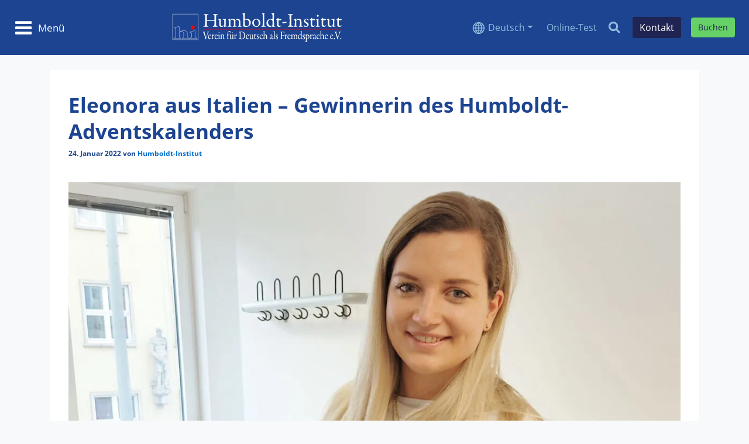

--- FILE ---
content_type: text/html; charset=UTF-8
request_url: https://www.humboldt-institut.org/blog/eleonora-aus-italien-gewinnerin-des-humboldt-adventskalenders/
body_size: 18821
content:
<!DOCTYPE html>
<html lang="de-DE" prefix="og: https://ogp.me/ns#"><head>
<meta name="viewport" content="width=device-width, initial-scale=1.0">
<meta name="referrer" content="strict-origin-when-cross-origin">
<style>img:is([sizes="auto" i], [sizes^="auto," i]){contain-intrinsic-size:3000px 1500px}</style>
<title>Eleonora aus Italien - Gewinnerin des Humboldt-Adventskalenders</title>
<meta name="description" content="Eleonora hat im Dezember beim Humboldt-Adventskalender gewonnen und gleich im Januar einen zweiwöchigen Deutschkurs in Berlin besucht.">
<meta name="robots" content="follow, index, max-snippet:-1, max-video-preview:-1, max-image-preview:large">
<link rel="canonical" href="https://www.humboldt-institut.org/blog/eleonora-aus-italien-gewinnerin-des-humboldt-adventskalenders/">
<meta property="og:locale" content="de_DE">
<meta property="og:type" content="article">
<meta property="og:title" content="Eleonora aus Italien - Gewinnerin des Humboldt-Adventskalenders">
<meta property="og:description" content="Eleonora hat im Dezember beim Humboldt-Adventskalender gewonnen und gleich im Januar einen zweiwöchigen Deutschkurs in Berlin besucht.">
<meta property="og:url" content="https://www.humboldt-institut.org/blog/eleonora-aus-italien-gewinnerin-des-humboldt-adventskalenders/">
<meta property="og:site_name" content="Intensive Deutschkurse | Humboldt-Institut - Deutsch lernen in Deutschland">
<meta property="article:publisher" content="https://www.facebook.com/humboldt.institut/">
<meta property="article:tag" content="Berlin-Mitte">
<meta property="article:section" content="Uncategorized">
<meta property="og:updated_time" content="2022-01-24T10:07:18+01:00">
<meta property="og:image" content="https://www.humboldt-institut.org/2017/wp-content/uploads/nggallery_import/Eleonora-103404-16x9.jpg">
<meta property="og:image:secure_url" content="https://www.humboldt-institut.org/2017/wp-content/uploads/nggallery_import/Eleonora-103404-16x9.jpg">
<meta property="og:image:width" content="1920">
<meta property="og:image:height" content="1080">
<meta property="og:image:alt" content="Eleonora aus Italien &#8211; Gewinnerin des Humboldt-Adventskalenders">
<meta property="og:image:type" content="image/jpeg">
<meta property="article:published_time" content="2022-01-24T09:54:22+01:00">
<meta property="article:modified_time" content="2022-01-24T10:07:18+01:00">
<meta name="twitter:card" content="summary_large_image">
<meta name="twitter:title" content="Eleonora aus Italien - Gewinnerin des Humboldt-Adventskalenders">
<meta name="twitter:description" content="Eleonora hat im Dezember beim Humboldt-Adventskalender gewonnen und gleich im Januar einen zweiwöchigen Deutschkurs in Berlin besucht.">
<meta name="twitter:site" content="@humboldt_inst">
<meta name="twitter:creator" content="@humboldt_inst">
<meta name="twitter:image" content="https://www.humboldt-institut.org/2017/wp-content/uploads/nggallery_import/Eleonora-103404-16x9.jpg">
<meta name="twitter:label1" content="Verfasst von">
<meta name="twitter:data1" content="Tobias">
<meta name="twitter:label2" content="Lesedauer">
<meta name="twitter:data2" content="1 Minute">
<script type="application/ld+json" class="rank-math-schema-pro">{"@context":"https://schema.org","@graph":[{"@type":"Place","@id":"https://www.humboldt-institut.org/#place","geo":{"@type":"GeoCoordinates","latitude":"47.722468478887826","longitude":" 9.898791542327825"},"hasMap":"https://www.google.com/maps/search/?api=1&amp;query=47.722468478887826, 9.898791542327825"},{"@type":["EducationalOrganization","Organization"],"@id":"https://www.humboldt-institut.org/#organization","name":"Humboldt-Institut - Verein f\u00fcr Deutsch als Fremdsprache","url":"https://www.humboldt-institut.org","sameAs":["https://www.facebook.com/humboldt.institut/","https://twitter.com/humboldt_inst","https://www.instagram.com/humboldtinstitutev/","https://www.youtube.com/c/humboldtinstitut-germany","https://de.wikipedia.org/wiki/Humboldt-Institut"],"email":"info@humboldt-institut.org","logo":{"@type":"ImageObject","@id":"https://www.humboldt-institut.org/#logo","url":"https://www.humboldt-institut.org/2017/wp-content/uploads/2016/08/HI_pos_RGB_RZ.png","contentUrl":"https://www.humboldt-institut.org/2017/wp-content/uploads/2016/08/HI_pos_RGB_RZ.png","caption":"Intensive Deutschkurse | Humboldt-Institut - Deutsch lernen in Deutschland","inLanguage":"de","width":"330","height":"330"},"contactPoint":[{"@type":"ContactPoint","telephone":"+49-7522-988-0","contactType":"customer support"}],"location":{"@id":"https://www.humboldt-institut.org/#place"}},{"@type":"WebSite","@id":"https://www.humboldt-institut.org/#website","url":"https://www.humboldt-institut.org","name":"Intensive Deutschkurse | Humboldt-Institut - Deutsch lernen in Deutschland","alternateName":"Humboldt-Institut","publisher":{"@id":"https://www.humboldt-institut.org/#organization"},"inLanguage":"de"},{"@type":"ImageObject","@id":"https://www.humboldt-institut.org/2017/wp-content/uploads/nggallery_import/Eleonora-103404-16x9.jpg","url":"https://www.humboldt-institut.org/2017/wp-content/uploads/nggallery_import/Eleonora-103404-16x9.jpg","width":"1920","height":"1080","inLanguage":"de"},{"@type":"WebPage","@id":"https://www.humboldt-institut.org/blog/eleonora-aus-italien-gewinnerin-des-humboldt-adventskalenders/#webpage","url":"https://www.humboldt-institut.org/blog/eleonora-aus-italien-gewinnerin-des-humboldt-adventskalenders/","name":"Eleonora aus Italien - Gewinnerin des Humboldt-Adventskalenders","datePublished":"2022-01-24T09:54:22+01:00","dateModified":"2022-01-24T10:07:18+01:00","isPartOf":{"@id":"https://www.humboldt-institut.org/#website"},"primaryImageOfPage":{"@id":"https://www.humboldt-institut.org/2017/wp-content/uploads/nggallery_import/Eleonora-103404-16x9.jpg"},"inLanguage":"de"},{"@type":"Person","@id":"https://www.humboldt-institut.org/blog/eleonora-aus-italien-gewinnerin-des-humboldt-adventskalenders/#author","name":"Tobias","image":{"@type":"ImageObject","@id":"https://secure.gravatar.com/avatar/dc606af0322d6bc02d0a9efe65be49b879b7556aecadd87be89092c44cb51cba?s=96&amp;d=mm&amp;r=g","url":"https://secure.gravatar.com/avatar/dc606af0322d6bc02d0a9efe65be49b879b7556aecadd87be89092c44cb51cba?s=96&amp;d=mm&amp;r=g","caption":"Tobias","inLanguage":"de"},"worksFor":{"@id":"https://www.humboldt-institut.org/#organization"}},{"@type":"BlogPosting","headline":"Eleonora aus Italien - Gewinnerin des Humboldt-Adventskalenders","datePublished":"2022-01-24T09:54:22+01:00","dateModified":"2022-01-24T10:07:18+01:00","author":{"@id":"https://www.humboldt-institut.org/blog/eleonora-aus-italien-gewinnerin-des-humboldt-adventskalenders/#author","name":"Tobias"},"publisher":{"@id":"https://www.humboldt-institut.org/#organization"},"description":"Eleonora hat im Dezember beim Humboldt-Adventskalender gewonnen und gleich im Januar einen zweiw\u00f6chigen Deutschkurs in Berlin besucht.","name":"Eleonora aus Italien - Gewinnerin des Humboldt-Adventskalenders","@id":"https://www.humboldt-institut.org/blog/eleonora-aus-italien-gewinnerin-des-humboldt-adventskalenders/#richSnippet","isPartOf":{"@id":"https://www.humboldt-institut.org/blog/eleonora-aus-italien-gewinnerin-des-humboldt-adventskalenders/#webpage"},"image":{"@id":"https://www.humboldt-institut.org/2017/wp-content/uploads/nggallery_import/Eleonora-103404-16x9.jpg"},"inLanguage":"de","mainEntityOfPage":{"@id":"https://www.humboldt-institut.org/blog/eleonora-aus-italien-gewinnerin-des-humboldt-adventskalenders/#webpage"}}]}</script>
<link rel="preconnect" href="https://cdn.humboldt-institut.org">
<link rel="alternate" type="application/rss+xml" title="Humboldt-Institut - Deutschkurse in Deutschland &raquo; Eleonora aus Italien &#8211; Gewinnerin des Humboldt-Adventskalenders Kommentar-Feed" href="https://www.humboldt-institut.org/blog/eleonora-aus-italien-gewinnerin-des-humboldt-adventskalenders/feed/">
<link rel="stylesheet" id="fontawesome-css" href="https://cdn.humboldt-institut.org/2017/wp-content/themes/humboldt-bs4/css/font-awesome.min.css?ver=6.8.2" type="text/css" media="all">
<link rel="stylesheet" id="bootstrap-css" href="https://cdn.humboldt-institut.org/2017/wp-content/themes/humboldt-bs4/css/bootstrap.mod.min.css?ver=6.8.2" type="text/css" media="all">
<link rel="stylesheet" id="glightbox-css" href="https://cdn.humboldt-institut.org/2017/wp-content/themes/humboldt-bs4/css/glightbox.min.css?ver=6.8.2" type="text/css" media="all">
<link rel="stylesheet" id="main-styles-css" href="https://cdn.humboldt-institut.org/2017/wp-content/themes/humboldt-bs4/style.css?ver=1768582008" type="text/css" media>
<link rel="stylesheet" id="wp-block-library-css" href="https://cdn.humboldt-institut.org/2017/wp-includes/css/dist/block-library/style.min.css?ver=6.8.2" type="text/css" media="all">
<style id="classic-theme-styles-inline-css">.wp-block-button__link{color:#fff;background-color:#32373c;border-radius:9999px;box-shadow:none;text-decoration:none;padding:calc(.667em + 2px) calc(1.333em + 2px);font-size:1.125em}.wp-block-file__button{background:#32373c;color:#fff;text-decoration:none}</style>
<style id="global-styles-inline-css">:root{--wp--preset--aspect-ratio--square:1;--wp--preset--aspect-ratio--4-3:4/3;--wp--preset--aspect-ratio--3-4:3/4;--wp--preset--aspect-ratio--3-2:3/2;--wp--preset--aspect-ratio--2-3:2/3;--wp--preset--aspect-ratio--16-9:16/9;--wp--preset--aspect-ratio--9-16:9/16;--wp--preset--color--black:#000000;--wp--preset--color--cyan-bluish-gray:#abb8c3;--wp--preset--color--white:#ffffff;--wp--preset--color--pale-pink:#f78da7;--wp--preset--color--vivid-red:#cf2e2e;--wp--preset--color--luminous-vivid-orange:#ff6900;--wp--preset--color--luminous-vivid-amber:#fcb900;--wp--preset--color--light-green-cyan:#7bdcb5;--wp--preset--color--vivid-green-cyan:#00d084;--wp--preset--color--pale-cyan-blue:#8ed1fc;--wp--preset--color--vivid-cyan-blue:#0693e3;--wp--preset--color--vivid-purple:#9b51e0;--wp--preset--gradient--vivid-cyan-blue-to-vivid-purple:linear-gradient(135deg,rgba(6,147,227,1) 0%,rgb(155,81,224) 100%);--wp--preset--gradient--light-green-cyan-to-vivid-green-cyan:linear-gradient(135deg,rgb(122,220,180) 0%,rgb(0,208,130) 100%);--wp--preset--gradient--luminous-vivid-amber-to-luminous-vivid-orange:linear-gradient(135deg,rgba(252,185,0,1) 0%,rgba(255,105,0,1) 100%);--wp--preset--gradient--luminous-vivid-orange-to-vivid-red:linear-gradient(135deg,rgba(255,105,0,1) 0%,rgb(207,46,46) 100%);--wp--preset--gradient--very-light-gray-to-cyan-bluish-gray:linear-gradient(135deg,rgb(238,238,238) 0%,rgb(169,184,195) 100%);--wp--preset--gradient--cool-to-warm-spectrum:linear-gradient(135deg,rgb(74,234,220) 0%,rgb(151,120,209) 20%,rgb(207,42,186) 40%,rgb(238,44,130) 60%,rgb(251,105,98) 80%,rgb(254,248,76) 100%);--wp--preset--gradient--blush-light-purple:linear-gradient(135deg,rgb(255,206,236) 0%,rgb(152,150,240) 100%);--wp--preset--gradient--blush-bordeaux:linear-gradient(135deg,rgb(254,205,165) 0%,rgb(254,45,45) 50%,rgb(107,0,62) 100%);--wp--preset--gradient--luminous-dusk:linear-gradient(135deg,rgb(255,203,112) 0%,rgb(199,81,192) 50%,rgb(65,88,208) 100%);--wp--preset--gradient--pale-ocean:linear-gradient(135deg,rgb(255,245,203) 0%,rgb(182,227,212) 50%,rgb(51,167,181) 100%);--wp--preset--gradient--electric-grass:linear-gradient(135deg,rgb(202,248,128) 0%,rgb(113,206,126) 100%);--wp--preset--gradient--midnight:linear-gradient(135deg,rgb(2,3,129) 0%,rgb(40,116,252) 100%);--wp--preset--font-size--small:13px;--wp--preset--font-size--medium:20px;--wp--preset--font-size--large:36px;--wp--preset--font-size--x-large:42px;--wp--preset--spacing--20:0.44rem;--wp--preset--spacing--30:0.67rem;--wp--preset--spacing--40:1rem;--wp--preset--spacing--50:1.5rem;--wp--preset--spacing--60:2.25rem;--wp--preset--spacing--70:3.38rem;--wp--preset--spacing--80:5.06rem;--wp--preset--shadow--natural:6px 6px 9px rgba(0, 0, 0, 0.2);--wp--preset--shadow--deep:12px 12px 50px rgba(0, 0, 0, 0.4);--wp--preset--shadow--sharp:6px 6px 0px rgba(0, 0, 0, 0.2);--wp--preset--shadow--outlined:6px 6px 0px -3px rgba(255, 255, 255, 1), 6px 6px rgba(0, 0, 0, 1);--wp--preset--shadow--crisp:6px 6px 0px rgba(0, 0, 0, 1);}:where(.is-layout-flex){gap:0.5em;}:where(.is-layout-grid){gap:0.5em;}body .is-layout-flex{display:flex;}.is-layout-flex{flex-wrap:wrap;align-items:center;}.is-layout-flex > :is(*, div){margin:0;}body .is-layout-grid{display:grid;}.is-layout-grid > :is(*, div){margin:0;}:where(.wp-block-columns.is-layout-flex){gap:2em;}:where(.wp-block-columns.is-layout-grid){gap:2em;}:where(.wp-block-post-template.is-layout-flex){gap:1.25em;}:where(.wp-block-post-template.is-layout-grid){gap:1.25em;}.has-black-color{color:var(--wp--preset--color--black) !important;}.has-cyan-bluish-gray-color{color:var(--wp--preset--color--cyan-bluish-gray) !important;}.has-white-color{color:var(--wp--preset--color--white) !important;}.has-pale-pink-color{color:var(--wp--preset--color--pale-pink) !important;}.has-vivid-red-color{color:var(--wp--preset--color--vivid-red) !important;}.has-luminous-vivid-orange-color{color:var(--wp--preset--color--luminous-vivid-orange) !important;}.has-luminous-vivid-amber-color{color:var(--wp--preset--color--luminous-vivid-amber) !important;}.has-light-green-cyan-color{color:var(--wp--preset--color--light-green-cyan) !important;}.has-vivid-green-cyan-color{color:var(--wp--preset--color--vivid-green-cyan) !important;}.has-pale-cyan-blue-color{color:var(--wp--preset--color--pale-cyan-blue) !important;}.has-vivid-cyan-blue-color{color:var(--wp--preset--color--vivid-cyan-blue) !important;}.has-vivid-purple-color{color:var(--wp--preset--color--vivid-purple) !important;}.has-black-background-color{background-color:var(--wp--preset--color--black) !important;}.has-cyan-bluish-gray-background-color{background-color:var(--wp--preset--color--cyan-bluish-gray) !important;}.has-white-background-color{background-color:var(--wp--preset--color--white) !important;}.has-pale-pink-background-color{background-color:var(--wp--preset--color--pale-pink) !important;}.has-vivid-red-background-color{background-color:var(--wp--preset--color--vivid-red) !important;}.has-luminous-vivid-orange-background-color{background-color:var(--wp--preset--color--luminous-vivid-orange) !important;}.has-luminous-vivid-amber-background-color{background-color:var(--wp--preset--color--luminous-vivid-amber) !important;}.has-light-green-cyan-background-color{background-color:var(--wp--preset--color--light-green-cyan) !important;}.has-vivid-green-cyan-background-color{background-color:var(--wp--preset--color--vivid-green-cyan) !important;}.has-pale-cyan-blue-background-color{background-color:var(--wp--preset--color--pale-cyan-blue) !important;}.has-vivid-cyan-blue-background-color{background-color:var(--wp--preset--color--vivid-cyan-blue) !important;}.has-vivid-purple-background-color{background-color:var(--wp--preset--color--vivid-purple) !important;}.has-black-border-color{border-color:var(--wp--preset--color--black) !important;}.has-cyan-bluish-gray-border-color{border-color:var(--wp--preset--color--cyan-bluish-gray) !important;}.has-white-border-color{border-color:var(--wp--preset--color--white) !important;}.has-pale-pink-border-color{border-color:var(--wp--preset--color--pale-pink) !important;}.has-vivid-red-border-color{border-color:var(--wp--preset--color--vivid-red) !important;}.has-luminous-vivid-orange-border-color{border-color:var(--wp--preset--color--luminous-vivid-orange) !important;}.has-luminous-vivid-amber-border-color{border-color:var(--wp--preset--color--luminous-vivid-amber) !important;}.has-light-green-cyan-border-color{border-color:var(--wp--preset--color--light-green-cyan) !important;}.has-vivid-green-cyan-border-color{border-color:var(--wp--preset--color--vivid-green-cyan) !important;}.has-pale-cyan-blue-border-color{border-color:var(--wp--preset--color--pale-cyan-blue) !important;}.has-vivid-cyan-blue-border-color{border-color:var(--wp--preset--color--vivid-cyan-blue) !important;}.has-vivid-purple-border-color{border-color:var(--wp--preset--color--vivid-purple) !important;}.has-vivid-cyan-blue-to-vivid-purple-gradient-background{background:var(--wp--preset--gradient--vivid-cyan-blue-to-vivid-purple) !important;}.has-light-green-cyan-to-vivid-green-cyan-gradient-background{background:var(--wp--preset--gradient--light-green-cyan-to-vivid-green-cyan) !important;}.has-luminous-vivid-amber-to-luminous-vivid-orange-gradient-background{background:var(--wp--preset--gradient--luminous-vivid-amber-to-luminous-vivid-orange) !important;}.has-luminous-vivid-orange-to-vivid-red-gradient-background{background:var(--wp--preset--gradient--luminous-vivid-orange-to-vivid-red) !important;}.has-very-light-gray-to-cyan-bluish-gray-gradient-background{background:var(--wp--preset--gradient--very-light-gray-to-cyan-bluish-gray) !important;}.has-cool-to-warm-spectrum-gradient-background{background:var(--wp--preset--gradient--cool-to-warm-spectrum) !important;}.has-blush-light-purple-gradient-background{background:var(--wp--preset--gradient--blush-light-purple) !important;}.has-blush-bordeaux-gradient-background{background:var(--wp--preset--gradient--blush-bordeaux) !important;}.has-luminous-dusk-gradient-background{background:var(--wp--preset--gradient--luminous-dusk) !important;}.has-pale-ocean-gradient-background{background:var(--wp--preset--gradient--pale-ocean) !important;}.has-electric-grass-gradient-background{background:var(--wp--preset--gradient--electric-grass) !important;}.has-midnight-gradient-background{background:var(--wp--preset--gradient--midnight) !important;}.has-small-font-size{font-size:var(--wp--preset--font-size--small) !important;}.has-medium-font-size{font-size:var(--wp--preset--font-size--medium) !important;}.has-large-font-size{font-size:var(--wp--preset--font-size--large) !important;}.has-x-large-font-size{font-size:var(--wp--preset--font-size--x-large) !important;}:where(.wp-block-post-template.is-layout-flex){gap:1.25em;}:where(.wp-block-post-template.is-layout-grid){gap:1.25em;}:where(.wp-block-columns.is-layout-flex){gap:2em;}:where(.wp-block-columns.is-layout-grid){gap:2em;}:root :where(.wp-block-pullquote){font-size:1.5em;line-height:1.6;}</style>
<link rel="stylesheet" id="select2-css" href="https://cdn.humboldt-institut.org/2017/wp-content/plugins/beautiful-taxonomy-filters/public/css/select2.min.css?ver=2.4.3" type="text/css" media="all">
<link rel="stylesheet" id="beautiful-taxonomy-filters-basic-css" href="https://cdn.humboldt-institut.org/2017/wp-content/plugins/beautiful-taxonomy-filters/public/css/beautiful-taxonomy-filters-base.min.css?ver=2.4.3" type="text/css" media="all">
<link rel="stylesheet" id="contact-form-7-css" href="https://cdn.humboldt-institut.org/2017/wp-content/plugins/contact-form-7/includes/css/styles.css?ver=6.1.1" type="text/css" media="all">
<link rel="stylesheet" id="dashicons-css" href="https://cdn.humboldt-institut.org/2017/wp-includes/css/dashicons.min.css?ver=6.8.2" type="text/css" media="all">
<link rel="stylesheet" id="wpml-legacy-dropdown-0-css" href="https://cdn.humboldt-institut.org/2017/wp-content/plugins/sitepress-multilingual-cms/templates/language-switchers/legacy-dropdown/style.min.css?ver=1" type="text/css" media="all">
<style id="wpml-legacy-dropdown-0-inline-css">.wpml-ls-statics-shortcode_actions{background-color:#ffffff;}.wpml-ls-statics-shortcode_actions, .wpml-ls-statics-shortcode_actions .wpml-ls-sub-menu, .wpml-ls-statics-shortcode_actions a{border-color:#cdcdcd;}.wpml-ls-statics-shortcode_actions a, .wpml-ls-statics-shortcode_actions .wpml-ls-sub-menu a, .wpml-ls-statics-shortcode_actions .wpml-ls-sub-menu a:link, .wpml-ls-statics-shortcode_actions li:not(.wpml-ls-current-language) .wpml-ls-link, .wpml-ls-statics-shortcode_actions li:not(.wpml-ls-current-language) .wpml-ls-link:link{color:#444444;background-color:#ffffff;}.wpml-ls-statics-shortcode_actions .wpml-ls-sub-menu a:hover,.wpml-ls-statics-shortcode_actions .wpml-ls-sub-menu a:focus, .wpml-ls-statics-shortcode_actions .wpml-ls-sub-menu a:link:hover, .wpml-ls-statics-shortcode_actions .wpml-ls-sub-menu a:link:focus{color:#000000;background-color:#eeeeee;}.wpml-ls-statics-shortcode_actions .wpml-ls-current-language > a{color:#444444;background-color:#ffffff;}.wpml-ls-statics-shortcode_actions .wpml-ls-current-language:hover>a, .wpml-ls-statics-shortcode_actions .wpml-ls-current-language>a:focus{color:#000000;background-color:#eeeeee;}</style>
<link rel="stylesheet" id="wp-members-css" href="https://cdn.humboldt-institut.org/2017/wp-content/plugins/wp-members/assets/css/forms/generic-no-float.min.css?ver=3.5.4.2" type="text/css" media="all">
<link rel="stylesheet" id="rapidmail-widget-css-css" href="https://cdn.humboldt-institut.org/2017/wp-content/plugins/rapidmail-newsletter-software/css/widget.css?ver=6.8.2" type="text/css" media="all">
<link rel="stylesheet" id="borlabs-cookie-custom-css" href="https://cdn.humboldt-institut.org/2017/wp-content/cache/borlabs-cookie/1/borlabs-cookie-1-de.css?ver=3.3.14.1-64" type="text/css" media="all">
<link rel="stylesheet" id="cf7cf-style-css" href="https://cdn.humboldt-institut.org/2017/wp-content/plugins/cf7-conditional-fields/style.css?ver=2.6.3" type="text/css" media="all">
<script data-no-optimize="1" data-no-minify="1" data-cfasync="false" src="https://cdn.humboldt-institut.org/2017/wp-content/cache/borlabs-cookie/1/borlabs-cookie-config-de.json.js?ver=3.3.14.1-83" id="borlabs-cookie-config-js"></script>
<link rel="https://api.w.org/" href="https://www.humboldt-institut.org/wp-json/"><link rel="alternate" title="JSON" type="application/json" href="https://www.humboldt-institut.org/wp-json/wp/v2/posts/25899"><link rel="EditURI" type="application/rsd+xml" title="RSD" href="https://www.humboldt-institut.org/2017/xmlrpc.php?rsd">
<meta name="generator" content="WordPress 6.8.2">
<link rel="shortlink" href="https://www.humboldt-institut.org/?p=25899">
<link rel="alternate" title="oEmbed (JSON)" type="application/json+oembed" href="https://www.humboldt-institut.org/wp-json/oembed/1.0/embed?url=https%3A%2F%2Fwww.humboldt-institut.org%2Fblog%2Feleonora-aus-italien-gewinnerin-des-humboldt-adventskalenders%2F">
<link rel="alternate" title="oEmbed (XML)" type="text/xml+oembed" href="https://www.humboldt-institut.org/wp-json/oembed/1.0/embed?url=https%3A%2F%2Fwww.humboldt-institut.org%2Fblog%2Feleonora-aus-italien-gewinnerin-des-humboldt-adventskalenders%2F&#038;format=xml">
<meta name="generator" content="WPML ver:4.7.6 stt:5,61,9,1,4,3,13,27,28,29,42,43,47,2,55;">
<style>:root{--lazy-loader-animation-duration:300ms;}
.lazyload{display:block;}
.lazyload, .lazyloading{opacity:0;}
.lazyloaded{opacity:1;transition:opacity 300ms;transition:opacity var(--lazy-loader-animation-duration);}</style><noscript><style>.lazyload{display:none;}
.lazyload[class*="lazy-loader-background-element-"]{display:block;opacity:1;}</style></noscript> 	<link rel="manifest" href="https://www.humboldt-institut.org/2017/wp-content/themes/humboldt-bs4/manifest.json"><script data-no-optimize="1" data-no-minify="1" data-cfasync="false" data-borlabs-cookie-script-blocker-ignore>(function (){
if('0'==='1'&&'1'==='1'){
window['gtag_enable_tcf_support']=true;
}
window.dataLayer=window.dataLayer||[];
if(typeof window.gtag!=='function'){
window.gtag=function (){
window.dataLayer.push(arguments);
};}
gtag('set', 'developer_id.dYjRjMm', true);
if('1'==='1'){
let getCookieValue=function (name){
return document.cookie.match('(^|;)\\s*' + name + '\\s*=\\s*([^;]+)')?.pop()||'';
};
const gtmRegionsData='{{ google-tag-manager-cm-regional-defaults }}';
let gtmRegions=[];
if(gtmRegionsData!=='\{\{ google-tag-manager-cm-regional-defaults \}\}'){
gtmRegions=JSON.parse(gtmRegionsData);
}
let defaultRegion=null;
for (let gtmRegionIndex in gtmRegions){
let gtmRegion=gtmRegions[gtmRegionIndex];
if(gtmRegion['google-tag-manager-cm-region']===''){
defaultRegion=gtmRegion;
}else{
gtag('consent', 'default', {
'ad_storage': gtmRegion['google-tag-manager-cm-default-ad-storage'],
'ad_user_data': gtmRegion['google-tag-manager-cm-default-ad-user-data'],
'ad_personalization': gtmRegion['google-tag-manager-cm-default-ad-personalization'],
'analytics_storage': gtmRegion['google-tag-manager-cm-default-analytics-storage'],
'functionality_storage': gtmRegion['google-tag-manager-cm-default-functionality-storage'],
'personalization_storage': gtmRegion['google-tag-manager-cm-default-personalization-storage'],
'security_storage': gtmRegion['google-tag-manager-cm-default-security-storage'],
'region': gtmRegion['google-tag-manager-cm-region'].toUpperCase().split(','),
'wait_for_update': 500,
});
}}
let cookieValue=getCookieValue('borlabs-cookie-gcs');
let consentsFromCookie={};
if(cookieValue!==''){
consentsFromCookie=JSON.parse(decodeURIComponent(cookieValue));
}
let defaultValues={
'ad_storage': defaultRegion===null ? 'denied':defaultRegion['google-tag-manager-cm-default-ad-storage'],
'ad_user_data': defaultRegion===null ? 'denied':defaultRegion['google-tag-manager-cm-default-ad-user-data'],
'ad_personalization': defaultRegion===null ? 'denied':defaultRegion['google-tag-manager-cm-default-ad-personalization'],
'analytics_storage': defaultRegion===null ? 'denied':defaultRegion['google-tag-manager-cm-default-analytics-storage'],
'functionality_storage': defaultRegion===null ? 'denied':defaultRegion['google-tag-manager-cm-default-functionality-storage'],
'personalization_storage': defaultRegion===null ? 'denied':defaultRegion['google-tag-manager-cm-default-personalization-storage'],
'security_storage': defaultRegion===null ? 'denied':defaultRegion['google-tag-manager-cm-default-security-storage'],
'wait_for_update': 500,
};
gtag('consent', 'default', {...defaultValues, ...consentsFromCookie});
gtag('set', 'ads_data_redaction', true);
}
if('1'==='1'){
let url=new URL(window.location.href);
if((url.searchParams.has('gtm_debug')&&url.searchParams.get('gtm_debug')!=='')||document.cookie.indexOf('__TAG_ASSISTANT=')!==-1||document.documentElement.hasAttribute('data-tag-assistant-present')){
(function(w,d,s,l,i){w[l]=w[l]||[];w[l].push({'gtm.start':
new Date().getTime(),event:'gtm.js'});var f=d.getElementsByTagName(s)[0],
j=d.createElement(s),dl=l!='dataLayer'?'&l='+l:'';j.async=true;j.src=
'https://www.googletagmanager.com/gtm.js?id='+i+dl;f.parentNode.insertBefore(j,f);
})(window,document,'script','dataLayer','GTM-WK9WCMV5');
}else{
(function(w,d,s,l,i){w[l]=w[l]||[];w[l].push({'gtm.start':
new Date().getTime(),event:'gtm.js'});var f=d.getElementsByTagName(s)[0],
j=d.createElement(s),dl=l!='dataLayer'?'&l='+l:'';j.async=true;j.src=
'https://www.humboldt-institut.org/2017/wp-content/uploads/borlabs-cookie/' + i + '.js?ver=yudx966q';f.parentNode.insertBefore(j,f);
})(window,document,'script','dataLayer','GTM-WK9WCMV5');
}}
let borlabsCookieConsentChangeHandler=function (){
window.dataLayer=window.dataLayer||[];
if(typeof window.gtag!=='function'){
window.gtag=function(){
window.dataLayer.push(arguments);
};}
let consents=BorlabsCookie.Cookie.getPluginCookie().consents;
if('1'==='1'){
let gtmConsents={};
let customConsents={};
let services=BorlabsCookie.Services._services;
for (let service in services){
if(service!=='borlabs-cookie'){
customConsents['borlabs_cookie_' + service.replaceAll('-', '_')]=BorlabsCookie.Consents.hasConsent(service) ? 'granted':'denied';
}}
if('0'==='1'){
gtmConsents={
'analytics_storage': BorlabsCookie.Consents.hasConsentForServiceGroup('statistics')===true ? 'granted':'denied',
'functionality_storage': BorlabsCookie.Consents.hasConsentForServiceGroup('statistics')===true ? 'granted':'denied',
'personalization_storage': BorlabsCookie.Consents.hasConsentForServiceGroup('marketing')===true ? 'granted':'denied',
'security_storage': BorlabsCookie.Consents.hasConsentForServiceGroup('statistics')===true ? 'granted':'denied',
};}else{
gtmConsents={
'ad_storage': BorlabsCookie.Consents.hasConsentForServiceGroup('marketing')===true ? 'granted':'denied',
'ad_user_data': BorlabsCookie.Consents.hasConsentForServiceGroup('marketing')===true ? 'granted':'denied',
'ad_personalization': BorlabsCookie.Consents.hasConsentForServiceGroup('marketing')===true ? 'granted':'denied',
'analytics_storage': BorlabsCookie.Consents.hasConsentForServiceGroup('statistics')===true ? 'granted':'denied',
'functionality_storage': BorlabsCookie.Consents.hasConsentForServiceGroup('statistics')===true ? 'granted':'denied',
'personalization_storage': BorlabsCookie.Consents.hasConsentForServiceGroup('marketing')===true ? 'granted':'denied',
'security_storage': BorlabsCookie.Consents.hasConsentForServiceGroup('statistics')===true ? 'granted':'denied',
};}
BorlabsCookie.CookieLibrary.setCookie('borlabs-cookie-gcs',
JSON.stringify(gtmConsents),
BorlabsCookie.Settings.automaticCookieDomainAndPath.value ? '':BorlabsCookie.Settings.cookieDomain.value,
BorlabsCookie.Settings.cookiePath.value,
BorlabsCookie.Cookie.getPluginCookie().expires,
BorlabsCookie.Settings.cookieSecure.value,
BorlabsCookie.Settings.cookieSameSite.value
);
gtag('consent', 'update', {...gtmConsents, ...customConsents});
}
for (let serviceGroup in consents){
for (let service of consents[serviceGroup]){
if(!window.BorlabsCookieGtmPackageSentEvents.includes(service)&&service!=='borlabs-cookie'){
window.dataLayer.push({
event: 'borlabs-cookie-opt-in-' + service,
});
window.BorlabsCookieGtmPackageSentEvents.push(service);
}}
}
let afterConsentsEvent=document.createEvent('Event');
afterConsentsEvent.initEvent('borlabs-cookie-google-tag-manager-after-consents', true, true);
document.dispatchEvent(afterConsentsEvent);
};
window.BorlabsCookieGtmPackageSentEvents=[];
document.addEventListener('borlabs-cookie-consent-saved', borlabsCookieConsentChangeHandler);
document.addEventListener('borlabs-cookie-handle-unblock', borlabsCookieConsentChangeHandler);
})();</script><link rel="icon" href="https://cdn.humboldt-institut.org/2017/wp-content/uploads/HI_logo-512px-150x150.png" sizes="32x32">
<link rel="icon" href="https://cdn.humboldt-institut.org/2017/wp-content/uploads/HI_logo-512px-491x491.png" sizes="192x192">
<link rel="apple-touch-icon" href="https://cdn.humboldt-institut.org/2017/wp-content/uploads/HI_logo-512px-491x491.png">
<meta name="msapplication-TileImage" content="https://www.humboldt-institut.org/2017/wp-content/uploads/HI_logo-512px-491x491.png">
<link rel="preconnect" href="https://www.googletagmanager.com"><link rel="preconnect" href="https://fonts.gstatic.com"><link rel="preconnect" href="https://www.google.com"><link rel="preconnect" href="https://www.gstatic.com">
<meta name="google-site-verification" content="JiW9sCnGc3q9hYoAFlV0eqGEoxAYqSb6QiaU5HH_CaY">
<meta name="facebook-domain-verification" content="ejdx3eldf35u1r8zmpxbv7niagh9kb">
<link rel="stylesheet" type="text/css" media="print" href="https://cdn.humboldt-institut.org/2017/wp-content/themes/humboldt-bs4/print.css">
</head>
<body data-rsssl=1 class="wp-singular post-template-default single single-post postid-25899 single-format-standard wp-theme-humboldt-bs4" data-spy="scroll" data-target="#fixnav">
<div class="navbar navbar-default main fixed-top" role="navigation">
<button class="navbar-toggler align-items-center px-2" type="button" data-toggle="collapse" data-target="#bs-navbar-collapse-1" aria-controls="bs-navbar-collapse-1" aria-expanded="false" aria-label="Toggle navigation">
<span class="navbar-toggler-icon"><svg xml:space="preserve" width="30" height="32" class="d-sm-block" viewBox="0 0 7.937 8.467"><rect width="7.444" height="1.258" x=".267" y="1.118" ry=".32" style="fill:#fff;fill-opacity:1;stroke-width:1.05847" /><rect width="7.444" height="1.258" x=".267" y="3.5" ry=".32" style="fill:#fff;fill-opacity:1;stroke-width:1.05847" /><rect width="7.444" height="1.258" x=".267" y="5.881" ry=".32" style="fill:#fff;fill-opacity:1;stroke-width:1.05847" /></svg></span> <span class="d-none d-md-inline d-xxl-none menu-icon-text">Menü</span>
</button>
<nav class="navbar vertical-menu" role="navigation"> 
<div id="bs-navbar-collapse-1" class="collapse navbar-collapse px-4"><ul id="menu-main-menu-vertical-2023" class="navbar-nav mr-auto align-items-baseline"><li itemscope="itemscope" itemtype="https://www.schema.org/SiteNavigationElement" id="menu-item-38378" class="menu-item menu-item-type-post_type menu-item-object-page menu-item-has-children dropdown menu-item-38378 nav-item"><a href="#" data-toggle="dropdown" aria-haspopup="true" aria-expanded="false" class="dropdown-toggle nav-link" id="menu-item-dropdown-38378">Deutschkurse</a> <ul class="dropdown-menu" aria-labelledby="menu-item-dropdown-38378" role="navigation"> <li itemscope="itemscope" itemtype="https://www.schema.org/SiteNavigationElement" id="menu-item-38392" class="menu-item menu-item-type-post_type menu-item-object-page menu-item-38392 nav-item"><a href="https://www.humboldt-institut.org/deutschkurse/kurssystem/" class="dropdown-item">Kurssystem</a></li> <li itemscope="itemscope" itemtype="https://www.schema.org/SiteNavigationElement" id="menu-item-38385" class="menu-item menu-item-type-post_type menu-item-object-page menu-item-has-children menu-item-38385 nav-item"><a href="https://www.humboldt-institut.org/deutschkurse/erwachsene/" class="dropdown-item">Deutschkurse für Erwachsene</a> <ul class="menu" role="navigation"> <li itemscope="itemscope" itemtype="https://www.schema.org/SiteNavigationElement" id="menu-item-38386" class="menu-item menu-item-type-post_type menu-item-object-page menu-item-38386 nav-item"><a href="https://www.humboldt-institut.org/deutschkurse/erwachsene/intensivkurse/" class="nav-link">Intensivkurse</a></li> <li itemscope="itemscope" itemtype="https://www.schema.org/SiteNavigationElement" id="menu-item-38387" class="menu-item menu-item-type-post_type menu-item-object-page menu-item-38387 nav-item"><a href="https://www.humboldt-institut.org/deutschkurse/erwachsene/einzelintensivkurse/" class="nav-link">Einzelintensivkurse</a></li> <li itemscope="itemscope" itemtype="https://www.schema.org/SiteNavigationElement" id="menu-item-38388" class="menu-item menu-item-type-post_type menu-item-object-page menu-item-38388 nav-item"><a href="https://www.humboldt-institut.org/deutschkurse/erwachsene/studieren-in-deutschland/" class="nav-link">Deutsch + Studieren in Deutschland</a></li> <li itemscope="itemscope" itemtype="https://www.schema.org/SiteNavigationElement" id="menu-item-38389" class="menu-item menu-item-type-post_type menu-item-object-page menu-item-38389 nav-item"><a href="https://www.humboldt-institut.org/deutschkurse/erwachsene/teilzeitkurse/" class="nav-link">Teilzeitkurse</a></li> </ul> </li> <li itemscope="itemscope" itemtype="https://www.schema.org/SiteNavigationElement" id="menu-item-38390" class="menu-item menu-item-type-post_type menu-item-object-page menu-item-has-children menu-item-38390 nav-item"><a href="https://www.humboldt-institut.org/deutschkurse/fuehrungskraefte/" class="dropdown-item">Deutsch für Führungskräfte</a> <ul class="menu" role="navigation"> <li itemscope="itemscope" itemtype="https://www.schema.org/SiteNavigationElement" id="menu-item-38391" class="menu-item menu-item-type-post_type menu-item-object-page menu-item-38391 nav-item"><a href="https://www.humboldt-institut.org/deutschkurse/fuehrungskraefte/einzelintensivkurse/" class="nav-link">Einzelintensivkurse</a></li> </ul> </li> <li itemscope="itemscope" itemtype="https://www.schema.org/SiteNavigationElement" id="menu-item-38380" class="menu-item menu-item-type-post_type menu-item-object-page menu-item-has-children menu-item-38380 nav-item"><a href="https://www.humboldt-institut.org/deutschkurse/kinder-und-jugendliche/" class="dropdown-item">Deutschkurse für Kinder und Jugendliche</a> <ul class="menu" role="navigation"> <li itemscope="itemscope" itemtype="https://www.schema.org/SiteNavigationElement" id="menu-item-38381" class="menu-item menu-item-type-post_type menu-item-object-page menu-item-38381 nav-item"><a href="https://www.humboldt-institut.org/deutschkurse/kinder-und-jugendliche/intensivkurse-und-sommerkurse/" class="nav-link">Intensivkurse und Sommerkurse</a></li> <li itemscope="itemscope" itemtype="https://www.schema.org/SiteNavigationElement" id="menu-item-38382" class="menu-item menu-item-type-post_type menu-item-object-page menu-item-38382 nav-item"><a href="https://www.humboldt-institut.org/deutschkurse/kinder-und-jugendliche/einzelintensivkurse/" class="nav-link">Einzelintensivkurse</a></li> <li itemscope="itemscope" itemtype="https://www.schema.org/SiteNavigationElement" id="menu-item-38383" class="menu-item menu-item-type-post_type menu-item-object-page menu-item-38383 nav-item"><a href="https://www.humboldt-institut.org/deutschkurse/kinder-und-jugendliche/internate-in-deutschland/" class="nav-link">Deutsch + Schulbesuch</a></li> <li itemscope="itemscope" itemtype="https://www.schema.org/SiteNavigationElement" id="menu-item-38384" class="menu-item menu-item-type-post_type menu-item-object-page menu-item-38384 nav-item"><a href="https://www.humboldt-institut.org/deutschkurse/kinder-und-jugendliche/schuluebertrittskurs/" class="nav-link">Schulübertrittskurs</a></li> </ul> </li> <li itemscope="itemscope" itemtype="https://www.schema.org/SiteNavigationElement" id="menu-item-38379" class="menu-item menu-item-type-post_type menu-item-object-page menu-item-38379 nav-item"><a href="https://www.humboldt-institut.org/deutschkurse/gruppenkurse/" class="dropdown-item">Deutschkurse für Gruppen</a></li> </ul> </li> <li itemscope="itemscope" itemtype="https://www.schema.org/SiteNavigationElement" id="menu-item-38412" class="menu-item menu-item-type-post_type menu-item-object-page menu-item-has-children dropdown menu-item-38412 nav-item"><a href="#" data-toggle="dropdown" aria-haspopup="true" aria-expanded="false" class="dropdown-toggle nav-link" id="menu-item-dropdown-38412">Kursorte</a> <ul class="dropdown-menu" aria-labelledby="menu-item-dropdown-38412" role="navigation"> <li itemscope="itemscope" itemtype="https://www.schema.org/SiteNavigationElement" id="menu-item-38430" class="menu-item menu-item-type-custom menu-item-object-custom menu-item-has-children menu-item-38430 nav-item"><a href="#" class="dropdown-item">Erwachsene</a> <ul class="menu" role="navigation"> <li itemscope="itemscope" itemtype="https://www.schema.org/SiteNavigationElement" id="menu-item-38413" class="menu-item menu-item-type-post_type menu-item-object-page menu-item-38413 nav-item"><a href="https://www.humboldt-institut.org/deutschkurse-in/berlin-mitte/" class="nav-link">Berlin-Mitte</a></li> <li itemscope="itemscope" itemtype="https://www.schema.org/SiteNavigationElement" id="menu-item-38414" class="menu-item menu-item-type-post_type menu-item-object-page menu-item-38414 nav-item"><a href="https://www.humboldt-institut.org/deutschkurse-in/konstanz/" class="nav-link">Konstanz</a></li> </ul> </li> <li itemscope="itemscope" itemtype="https://www.schema.org/SiteNavigationElement" id="menu-item-38431" class="menu-item menu-item-type-custom menu-item-object-custom menu-item-has-children menu-item-38431 nav-item"><a href="#" class="dropdown-item">Führungskräfte</a> <ul class="menu" role="navigation"> <li itemscope="itemscope" itemtype="https://www.schema.org/SiteNavigationElement" id="menu-item-38415" class="menu-item menu-item-type-post_type menu-item-object-page menu-item-38415 nav-item"><a href="https://www.humboldt-institut.org/deutschkurse-in/berlin-mitte-fuehrungskraefte/" class="nav-link">Berlin-Mitte</a></li> <li itemscope="itemscope" itemtype="https://www.schema.org/SiteNavigationElement" id="menu-item-38416" class="menu-item menu-item-type-post_type menu-item-object-page menu-item-38416 nav-item"><a href="https://www.humboldt-institut.org/deutschkurse-in/konstanz-fuehrungskraefte/" class="nav-link">Konstanz</a></li> </ul> </li> <li itemscope="itemscope" itemtype="https://www.schema.org/SiteNavigationElement" id="menu-item-38432" class="menu-item menu-item-type-custom menu-item-object-custom menu-item-has-children menu-item-38432 nav-item"><a href="#" class="dropdown-item">Jugendliche</a> <ul class="menu" role="navigation"> <li itemscope="itemscope" itemtype="https://www.schema.org/SiteNavigationElement" id="menu-item-38417" class="menu-item menu-item-type-post_type menu-item-object-page menu-item-38417 nav-item"><a href="https://www.humboldt-institut.org/deutschkurse-in/bad-schussenried/" class="nav-link">Bad Schussenried</a></li> <li itemscope="itemscope" itemtype="https://www.schema.org/SiteNavigationElement" id="menu-item-38418" class="menu-item menu-item-type-post_type menu-item-object-page menu-item-38418 nav-item"><a href="https://www.humboldt-institut.org/deutschkurse-in/lindenberg/" class="nav-link">Lindenberg</a></li> <li itemscope="itemscope" itemtype="https://www.schema.org/SiteNavigationElement" id="menu-item-38422" class="menu-item menu-item-type-post_type menu-item-object-page menu-item-38422 nav-item"><a href="https://www.humboldt-institut.org/deutschkurse-in/berlin-teenager/" class="nav-link">Berlin-Teenager</a></li> <li itemscope="itemscope" itemtype="https://www.schema.org/SiteNavigationElement" id="menu-item-38421" class="menu-item menu-item-type-post_type menu-item-object-page menu-item-38421 nav-item"><a href="https://www.humboldt-institut.org/deutschkurse-in/muenchen/" class="nav-link">München</a></li> <li itemscope="itemscope" itemtype="https://www.schema.org/SiteNavigationElement" id="menu-item-38423" class="menu-item menu-item-type-post_type menu-item-object-page menu-item-38423 nav-item"><a href="https://www.humboldt-institut.org/deutschkurse-in/koeln/" class="nav-link">Köln</a></li> <li itemscope="itemscope" itemtype="https://www.schema.org/SiteNavigationElement" id="menu-item-38424" class="menu-item menu-item-type-post_type menu-item-object-page menu-item-38424 nav-item"><a href="https://www.humboldt-institut.org/deutschkurse-in/duesseldorf/" class="nav-link">Düsseldorf</a></li> <li itemscope="itemscope" itemtype="https://www.schema.org/SiteNavigationElement" id="menu-item-38425" class="menu-item menu-item-type-post_type menu-item-object-page menu-item-38425 nav-item"><a href="https://www.humboldt-institut.org/deutschkurse-in/wien/" class="nav-link">Wien</a></li> </ul> </li> <li itemscope="itemscope" itemtype="https://www.schema.org/SiteNavigationElement" id="menu-item-38433" class="menu-item menu-item-type-custom menu-item-object-custom menu-item-has-children menu-item-38433 nav-item"><a href="#" class="dropdown-item">Kinder</a> <ul class="menu" role="navigation"> <li itemscope="itemscope" itemtype="https://www.schema.org/SiteNavigationElement" id="menu-item-38434" class="menu-item menu-item-type-post_type menu-item-object-page menu-item-38434 nav-item"><a href="https://www.humboldt-institut.org/deutschkurse-in/bad-schussenried/" class="nav-link">Bad Schussenried</a></li> <li itemscope="itemscope" itemtype="https://www.schema.org/SiteNavigationElement" id="menu-item-38426" class="menu-item menu-item-type-post_type menu-item-object-page menu-item-38426 nav-item"><a href="https://www.humboldt-institut.org/deutschkurse-in/bad-duerkheim/" class="nav-link">Bad Dürkheim</a></li> <li itemscope="itemscope" itemtype="https://www.schema.org/SiteNavigationElement" id="menu-item-38428" class="menu-item menu-item-type-post_type menu-item-object-page menu-item-38428 nav-item"><a href="https://www.humboldt-institut.org/deutschkurse-in/reimlingen/" class="nav-link">Reimlingen</a></li> </ul> </li> </ul> </li> <li itemscope="itemscope" itemtype="https://www.schema.org/SiteNavigationElement" id="menu-item-47174" class="menu-item menu-item-type-post_type menu-item-object-page menu-item-has-children dropdown menu-item-47174 nav-item"><a href="#" data-toggle="dropdown" aria-haspopup="true" aria-expanded="false" class="dropdown-toggle nav-link" id="menu-item-dropdown-47174">Prüfungen</a> <ul class="dropdown-menu" aria-labelledby="menu-item-dropdown-47174" role="navigation"> <li itemscope="itemscope" itemtype="https://www.schema.org/SiteNavigationElement" id="menu-item-47175" class="menu-item menu-item-type-post_type menu-item-object-page menu-item-has-children menu-item-47175 nav-item"><a href="https://www.humboldt-institut.org/pruefungen/" class="dropdown-item">Prüfungsübersicht</a> <ul class="menu" role="navigation"> <li itemscope="itemscope" itemtype="https://www.schema.org/SiteNavigationElement" id="menu-item-47035" class="menu-item menu-item-type-custom menu-item-object-custom menu-item-47035 nav-item"><a href="https://www.humboldt-institut.org/pruefungen/#telc-deutsch-a1-c1-fuer-verschiedene-altersgruppen" class="nav-link">telc Deutsch A1-C1</a></li> <li itemscope="itemscope" itemtype="https://www.schema.org/SiteNavigationElement" id="menu-item-47036" class="menu-item menu-item-type-custom menu-item-object-custom menu-item-47036 nav-item"><a href="https://www.humboldt-institut.org/pruefungen/#telc-deutsch-a1-junior" class="nav-link">telc Deutsch A1 Junior</a></li> <li itemscope="itemscope" itemtype="https://www.schema.org/SiteNavigationElement" id="menu-item-47037" class="menu-item menu-item-type-custom menu-item-object-custom menu-item-47037 nav-item"><a href="https://www.humboldt-institut.org/pruefungen/#telc-deutsch-a2-schule-b1-schule" class="nav-link">telc Deutsch A2 Schule / B1 Schule</a></li> <li itemscope="itemscope" itemtype="https://www.schema.org/SiteNavigationElement" id="menu-item-47038" class="menu-item menu-item-type-custom menu-item-object-custom menu-item-47038 nav-item"><a href="https://www.humboldt-institut.org/pruefungen/#telc-deutsch-b1-b2" class="nav-link">telc Deutsch B1 / B2</a></li> <li itemscope="itemscope" itemtype="https://www.schema.org/SiteNavigationElement" id="menu-item-47039" class="menu-item menu-item-type-custom menu-item-object-custom menu-item-47039 nav-item"><a href="https://www.humboldt-institut.org/pruefungen/#telc-deutsch-c1-hochschule" class="nav-link">telc Deutsch C1 Hochschule</a></li> <li itemscope="itemscope" itemtype="https://www.schema.org/SiteNavigationElement" id="menu-item-47040" class="menu-item menu-item-type-custom menu-item-object-custom menu-item-47040 nav-item"><a href="https://www.humboldt-institut.org/pruefungen/#testdaf" class="nav-link">TestDaF</a></li> <li itemscope="itemscope" itemtype="https://www.schema.org/SiteNavigationElement" id="menu-item-47041" class="menu-item menu-item-type-custom menu-item-object-custom menu-item-47041 nav-item"><a href="https://www.humboldt-institut.org/pruefungen/#testas" class="nav-link">TestAS</a></li> </ul> </li> </ul> </li> <li itemscope="itemscope" itemtype="https://www.schema.org/SiteNavigationElement" id="menu-item-38405" class="menu-item menu-item-type-post_type menu-item-object-page menu-item-has-children dropdown menu-item-38405 nav-item"><a href="#" data-toggle="dropdown" aria-haspopup="true" aria-expanded="false" class="dropdown-toggle nav-link" id="menu-item-dropdown-38405">Das Institut</a> <ul class="dropdown-menu" aria-labelledby="menu-item-dropdown-38405" role="navigation"> <li itemscope="itemscope" itemtype="https://www.schema.org/SiteNavigationElement" id="menu-item-38406" class="menu-item menu-item-type-post_type menu-item-object-page menu-item-38406 nav-item"><a href="https://www.humboldt-institut.org/das-institut/ueber-uns/" class="dropdown-item">Über uns</a></li> <li itemscope="itemscope" itemtype="https://www.schema.org/SiteNavigationElement" id="menu-item-38407" class="menu-item menu-item-type-post_type menu-item-object-page menu-item-38407 nav-item"><a href="https://www.humboldt-institut.org/das-institut/warum-humboldt/" class="dropdown-item">Warum Humboldt?</a></li> <li itemscope="itemscope" itemtype="https://www.schema.org/SiteNavigationElement" id="menu-item-38408" class="menu-item menu-item-type-post_type menu-item-object-page menu-item-38408 nav-item"><a href="https://www.humboldt-institut.org/das-institut/faq/" class="dropdown-item">FAQ</a></li> <li itemscope="itemscope" itemtype="https://www.schema.org/SiteNavigationElement" id="menu-item-38410" class="menu-item menu-item-type-post_type menu-item-object-page menu-item-38410 nav-item"><a href="https://www.humboldt-institut.org/das-institut/gastfamilien-gesucht/" class="dropdown-item">Gastfamilien gesucht!</a></li> <li itemscope="itemscope" itemtype="https://www.schema.org/SiteNavigationElement" id="menu-item-42762" class="menu-item menu-item-type-post_type menu-item-object-page menu-item-42762 nav-item"><a href="https://www.humboldt-institut.org/das-institut/vision-und-leitbilder/" class="dropdown-item">Vision und Leitbilder</a></li> <li itemscope="itemscope" itemtype="https://www.schema.org/SiteNavigationElement" id="menu-item-38411" class="menu-item menu-item-type-post_type menu-item-object-page menu-item-38411 nav-item"><a href="https://www.humboldt-institut.org/das-institut/stellenangebote/" class="dropdown-item">Stellenangebote</a></li> <li itemscope="itemscope" itemtype="https://www.schema.org/SiteNavigationElement" id="menu-item-38409" class="menu-item menu-item-type-post_type menu-item-object-page menu-item-38409 nav-item"><a href="https://www.humboldt-institut.org/das-institut/downloads/" class="dropdown-item">Downloads</a></li> </ul> </li> <li itemscope="itemscope" itemtype="https://www.schema.org/SiteNavigationElement" id="menu-item-38377" class="menu-item menu-item-type-post_type menu-item-object-page current_page_parent menu-item-38377 nav-item"><a href="https://www.humboldt-institut.org/blog/" class="nav-link">Blog</a></li> <li itemscope="itemscope" itemtype="https://www.schema.org/SiteNavigationElement" id="menu-item-38420" class="d-none d-xxl-block menu-item menu-item-type-post_type menu-item-object-page menu-item-38420 nav-item"><a href="https://www.humboldt-institut.org/buchen/" class="nav-link">Buchen</a></li> </ul></div></nav>
<div class="navbar-header" style="flex-grow: 0;"> <a class="navbar-brand brand-desktop" href="https://www.humboldt-institut.org"><img style="height: 52px;" class="skip-lazy" src="https://cdn.humboldt-institut.org/2017/wp-content/themes/humboldt-bs4/images/Humboldt_Fremdspr_neg.svg" alt="Logo Humboldt-Institut e.V."></a> <a class="navbar-brand brand-mobile" href="https://www.humboldt-institut.org"><img style="height: 52px;" class="skip-lazy" src="https://cdn.humboldt-institut.org/2017/wp-content/themes/humboldt-bs4/images/HI_neg_.svg" alt="Logo Humboldt-Institut e.V."></a></div><div class="top-tab-float language-chooser d-block d-lg-none">
<div class="navlang nav">
<div class="dropdown">
<a class="dropdown-toggle" href="#" id="dropdownMenuLink617395798" data-toggle="dropdown" aria-haspopup="true" aria-expanded="false">Deutsch</a><div class="dropdown-menu" aria-labelledby="dropdownMenuLink617395798" role="navigation"><a class="dropdown-item language-chooser-option" href="https://www.humboldt-institut.org/en/blog/eleonora-from-italy/">English</a><a class="dropdown-item language-chooser-option" href="https://www.humboldt-institut.org/fr/">Français</a><a class="dropdown-item language-chooser-option" href="https://www.humboldt-institut.org/it/">Italiano</a><a class="dropdown-item language-chooser-option" href="https://www.humboldt-institut.org/es/">Español</a><a class="dropdown-item language-chooser-option" href="https://www.humboldt-institut.org/pt-pt/">Português</a><a class="dropdown-item language-chooser-option" href="https://www.humboldt-institut.org/pl/">polski</a><a class="dropdown-item language-chooser-option" href="https://www.humboldt-institut.org/cs/">Čeština</a><a class="dropdown-item language-chooser-option" href="https://www.humboldt-institut.org/tr/">Türkçe</a><a class="dropdown-item language-chooser-option" href="https://www.humboldt-institut.org/ru/">Русский</a><a class="dropdown-item language-chooser-option" href="https://www.humboldt-institut.org/el/">Ελληνικα</a><a class="dropdown-item language-chooser-option" href="https://www.humboldt-institut.org/ja/">日本語</a><a class="dropdown-item language-chooser-option" href="https://www.humboldt-institut.org/ko/">한국어</a><a class="dropdown-item language-chooser-option" href="https://www.humboldt-institut.org/zh-hans/">简体中文</a><a class="dropdown-item language-chooser-option" href="https://www.humboldt-institut.org/ar/">العربية</a></div></div></div></div><a class="menu-booking-button mobile d-lg-none" href="https://www.humboldt-institut.org/buchen/">Buchen</a>
<nav class="navbar navbar-expand-xxl" style="justify-content: space-evenly;" role="navigation">
<div class="container">
<div id="bs-navbar-collapse-2" class="collapse navbar-collapse"><ul id="menu-main-menu-de-2023" class="navbar-nav mr-auto align-items-baseline"><li itemscope="itemscope" itemtype="https://www.schema.org/SiteNavigationElement" class="menu-item menu-item-type-post_type menu-item-object-page menu-item-has-children dropdown menu-item-38378 nav-item"><a href="#" data-toggle="dropdown" aria-haspopup="true" aria-expanded="false" class="dropdown-toggle nav-link" id="menu-item-dropdown-38378">Deutschkurse</a> <ul class="dropdown-menu" aria-labelledby="menu-item-dropdown-38378" role="navigation"> <li itemscope="itemscope" itemtype="https://www.schema.org/SiteNavigationElement" class="menu-item menu-item-type-post_type menu-item-object-page menu-item-38392 nav-item"><a href="https://www.humboldt-institut.org/deutschkurse/kurssystem/" class="dropdown-item">Kurssystem</a></li> <li itemscope="itemscope" itemtype="https://www.schema.org/SiteNavigationElement" class="menu-item menu-item-type-post_type menu-item-object-page menu-item-has-children menu-item-38385 nav-item"><a href="https://www.humboldt-institut.org/deutschkurse/erwachsene/" class="dropdown-item">Deutschkurse für Erwachsene</a> <ul class="menu" role="navigation"> <li itemscope="itemscope" itemtype="https://www.schema.org/SiteNavigationElement" class="menu-item menu-item-type-post_type menu-item-object-page menu-item-38386 nav-item"><a href="https://www.humboldt-institut.org/deutschkurse/erwachsene/intensivkurse/" class="nav-link">Intensivkurse</a></li> <li itemscope="itemscope" itemtype="https://www.schema.org/SiteNavigationElement" class="menu-item menu-item-type-post_type menu-item-object-page menu-item-38387 nav-item"><a href="https://www.humboldt-institut.org/deutschkurse/erwachsene/einzelintensivkurse/" class="nav-link">Einzelintensivkurse</a></li> <li itemscope="itemscope" itemtype="https://www.schema.org/SiteNavigationElement" class="menu-item menu-item-type-post_type menu-item-object-page menu-item-38388 nav-item"><a href="https://www.humboldt-institut.org/deutschkurse/erwachsene/studieren-in-deutschland/" class="nav-link">Deutsch + Studieren in Deutschland</a></li> <li itemscope="itemscope" itemtype="https://www.schema.org/SiteNavigationElement" class="menu-item menu-item-type-post_type menu-item-object-page menu-item-38389 nav-item"><a href="https://www.humboldt-institut.org/deutschkurse/erwachsene/teilzeitkurse/" class="nav-link">Teilzeitkurse</a></li> </ul> </li> <li itemscope="itemscope" itemtype="https://www.schema.org/SiteNavigationElement" class="menu-item menu-item-type-post_type menu-item-object-page menu-item-has-children menu-item-38390 nav-item"><a href="https://www.humboldt-institut.org/deutschkurse/fuehrungskraefte/" class="dropdown-item">Deutsch für Führungskräfte</a> <ul class="menu" role="navigation"> <li itemscope="itemscope" itemtype="https://www.schema.org/SiteNavigationElement" class="menu-item menu-item-type-post_type menu-item-object-page menu-item-38391 nav-item"><a href="https://www.humboldt-institut.org/deutschkurse/fuehrungskraefte/einzelintensivkurse/" class="nav-link">Einzelintensivkurse</a></li> </ul> </li> <li itemscope="itemscope" itemtype="https://www.schema.org/SiteNavigationElement" class="menu-item menu-item-type-post_type menu-item-object-page menu-item-has-children menu-item-38380 nav-item"><a href="https://www.humboldt-institut.org/deutschkurse/kinder-und-jugendliche/" class="dropdown-item">Deutschkurse für Kinder und Jugendliche</a> <ul class="menu" role="navigation"> <li itemscope="itemscope" itemtype="https://www.schema.org/SiteNavigationElement" class="menu-item menu-item-type-post_type menu-item-object-page menu-item-38381 nav-item"><a href="https://www.humboldt-institut.org/deutschkurse/kinder-und-jugendliche/intensivkurse-und-sommerkurse/" class="nav-link">Intensivkurse und Sommerkurse</a></li> <li itemscope="itemscope" itemtype="https://www.schema.org/SiteNavigationElement" class="menu-item menu-item-type-post_type menu-item-object-page menu-item-38382 nav-item"><a href="https://www.humboldt-institut.org/deutschkurse/kinder-und-jugendliche/einzelintensivkurse/" class="nav-link">Einzelintensivkurse</a></li> <li itemscope="itemscope" itemtype="https://www.schema.org/SiteNavigationElement" class="menu-item menu-item-type-post_type menu-item-object-page menu-item-38383 nav-item"><a href="https://www.humboldt-institut.org/deutschkurse/kinder-und-jugendliche/internate-in-deutschland/" class="nav-link">Deutsch + Schulbesuch</a></li> <li itemscope="itemscope" itemtype="https://www.schema.org/SiteNavigationElement" class="menu-item menu-item-type-post_type menu-item-object-page menu-item-38384 nav-item"><a href="https://www.humboldt-institut.org/deutschkurse/kinder-und-jugendliche/schuluebertrittskurs/" class="nav-link">Schulübertrittskurs</a></li> </ul> </li> <li itemscope="itemscope" itemtype="https://www.schema.org/SiteNavigationElement" class="menu-item menu-item-type-post_type menu-item-object-page menu-item-38379 nav-item"><a href="https://www.humboldt-institut.org/deutschkurse/gruppenkurse/" class="dropdown-item">Deutschkurse für Gruppen</a></li> </ul> </li> <li itemscope="itemscope" itemtype="https://www.schema.org/SiteNavigationElement" class="menu-item menu-item-type-post_type menu-item-object-page menu-item-has-children dropdown menu-item-38412 nav-item"><a href="#" data-toggle="dropdown" aria-haspopup="true" aria-expanded="false" class="dropdown-toggle nav-link" id="menu-item-dropdown-38412">Kursorte</a> <ul class="dropdown-menu" aria-labelledby="menu-item-dropdown-38412" role="navigation"> <li itemscope="itemscope" itemtype="https://www.schema.org/SiteNavigationElement" class="menu-item menu-item-type-custom menu-item-object-custom menu-item-has-children menu-item-38430 nav-item"><a href="#" class="dropdown-item">Erwachsene</a> <ul class="menu" role="navigation"> <li itemscope="itemscope" itemtype="https://www.schema.org/SiteNavigationElement" class="menu-item menu-item-type-post_type menu-item-object-page menu-item-38413 nav-item"><a href="https://www.humboldt-institut.org/deutschkurse-in/berlin-mitte/" class="nav-link">Berlin-Mitte</a></li> <li itemscope="itemscope" itemtype="https://www.schema.org/SiteNavigationElement" class="menu-item menu-item-type-post_type menu-item-object-page menu-item-38414 nav-item"><a href="https://www.humboldt-institut.org/deutschkurse-in/konstanz/" class="nav-link">Konstanz</a></li> </ul> </li> <li itemscope="itemscope" itemtype="https://www.schema.org/SiteNavigationElement" class="menu-item menu-item-type-custom menu-item-object-custom menu-item-has-children menu-item-38431 nav-item"><a href="#" class="dropdown-item">Führungskräfte</a> <ul class="menu" role="navigation"> <li itemscope="itemscope" itemtype="https://www.schema.org/SiteNavigationElement" class="menu-item menu-item-type-post_type menu-item-object-page menu-item-38415 nav-item"><a href="https://www.humboldt-institut.org/deutschkurse-in/berlin-mitte-fuehrungskraefte/" class="nav-link">Berlin-Mitte</a></li> <li itemscope="itemscope" itemtype="https://www.schema.org/SiteNavigationElement" class="menu-item menu-item-type-post_type menu-item-object-page menu-item-38416 nav-item"><a href="https://www.humboldt-institut.org/deutschkurse-in/konstanz-fuehrungskraefte/" class="nav-link">Konstanz</a></li> </ul> </li> <li itemscope="itemscope" itemtype="https://www.schema.org/SiteNavigationElement" class="menu-item menu-item-type-custom menu-item-object-custom menu-item-has-children menu-item-38432 nav-item"><a href="#" class="dropdown-item">Jugendliche</a> <ul class="menu" role="navigation"> <li itemscope="itemscope" itemtype="https://www.schema.org/SiteNavigationElement" class="menu-item menu-item-type-post_type menu-item-object-page menu-item-38417 nav-item"><a href="https://www.humboldt-institut.org/deutschkurse-in/bad-schussenried/" class="nav-link">Bad Schussenried</a></li> <li itemscope="itemscope" itemtype="https://www.schema.org/SiteNavigationElement" class="menu-item menu-item-type-post_type menu-item-object-page menu-item-38418 nav-item"><a href="https://www.humboldt-institut.org/deutschkurse-in/lindenberg/" class="nav-link">Lindenberg</a></li> <li itemscope="itemscope" itemtype="https://www.schema.org/SiteNavigationElement" class="menu-item menu-item-type-post_type menu-item-object-page menu-item-38422 nav-item"><a href="https://www.humboldt-institut.org/deutschkurse-in/berlin-teenager/" class="nav-link">Berlin-Teenager</a></li> <li itemscope="itemscope" itemtype="https://www.schema.org/SiteNavigationElement" class="menu-item menu-item-type-post_type menu-item-object-page menu-item-38421 nav-item"><a href="https://www.humboldt-institut.org/deutschkurse-in/muenchen/" class="nav-link">München</a></li> <li itemscope="itemscope" itemtype="https://www.schema.org/SiteNavigationElement" class="menu-item menu-item-type-post_type menu-item-object-page menu-item-38423 nav-item"><a href="https://www.humboldt-institut.org/deutschkurse-in/koeln/" class="nav-link">Köln</a></li> <li itemscope="itemscope" itemtype="https://www.schema.org/SiteNavigationElement" class="menu-item menu-item-type-post_type menu-item-object-page menu-item-38424 nav-item"><a href="https://www.humboldt-institut.org/deutschkurse-in/duesseldorf/" class="nav-link">Düsseldorf</a></li> <li itemscope="itemscope" itemtype="https://www.schema.org/SiteNavigationElement" class="menu-item menu-item-type-post_type menu-item-object-page menu-item-38425 nav-item"><a href="https://www.humboldt-institut.org/deutschkurse-in/wien/" class="nav-link">Wien</a></li> </ul> </li> <li itemscope="itemscope" itemtype="https://www.schema.org/SiteNavigationElement" class="menu-item menu-item-type-custom menu-item-object-custom menu-item-has-children menu-item-38433 nav-item"><a href="#" class="dropdown-item">Kinder</a> <ul class="menu" role="navigation"> <li itemscope="itemscope" itemtype="https://www.schema.org/SiteNavigationElement" class="menu-item menu-item-type-post_type menu-item-object-page menu-item-38434 nav-item"><a href="https://www.humboldt-institut.org/deutschkurse-in/bad-schussenried/" class="nav-link">Bad Schussenried</a></li> <li itemscope="itemscope" itemtype="https://www.schema.org/SiteNavigationElement" class="menu-item menu-item-type-post_type menu-item-object-page menu-item-38426 nav-item"><a href="https://www.humboldt-institut.org/deutschkurse-in/bad-duerkheim/" class="nav-link">Bad Dürkheim</a></li> <li itemscope="itemscope" itemtype="https://www.schema.org/SiteNavigationElement" class="menu-item menu-item-type-post_type menu-item-object-page menu-item-38428 nav-item"><a href="https://www.humboldt-institut.org/deutschkurse-in/reimlingen/" class="nav-link">Reimlingen</a></li> </ul> </li> </ul> </li> <li itemscope="itemscope" itemtype="https://www.schema.org/SiteNavigationElement" class="menu-item menu-item-type-post_type menu-item-object-page menu-item-has-children dropdown menu-item-47174 nav-item"><a href="#" data-toggle="dropdown" aria-haspopup="true" aria-expanded="false" class="dropdown-toggle nav-link" id="menu-item-dropdown-47174">Prüfungen</a> <ul class="dropdown-menu" aria-labelledby="menu-item-dropdown-47174" role="navigation"> <li itemscope="itemscope" itemtype="https://www.schema.org/SiteNavigationElement" class="menu-item menu-item-type-post_type menu-item-object-page menu-item-has-children menu-item-47175 nav-item"><a href="https://www.humboldt-institut.org/pruefungen/" class="dropdown-item">Prüfungsübersicht</a> <ul class="menu" role="navigation"> <li itemscope="itemscope" itemtype="https://www.schema.org/SiteNavigationElement" class="menu-item menu-item-type-custom menu-item-object-custom menu-item-47035 nav-item"><a href="https://www.humboldt-institut.org/pruefungen/#telc-deutsch-a1-c1-fuer-verschiedene-altersgruppen" class="nav-link">telc Deutsch A1-C1</a></li> <li itemscope="itemscope" itemtype="https://www.schema.org/SiteNavigationElement" class="menu-item menu-item-type-custom menu-item-object-custom menu-item-47036 nav-item"><a href="https://www.humboldt-institut.org/pruefungen/#telc-deutsch-a1-junior" class="nav-link">telc Deutsch A1 Junior</a></li> <li itemscope="itemscope" itemtype="https://www.schema.org/SiteNavigationElement" class="menu-item menu-item-type-custom menu-item-object-custom menu-item-47037 nav-item"><a href="https://www.humboldt-institut.org/pruefungen/#telc-deutsch-a2-schule-b1-schule" class="nav-link">telc Deutsch A2 Schule / B1 Schule</a></li> <li itemscope="itemscope" itemtype="https://www.schema.org/SiteNavigationElement" class="menu-item menu-item-type-custom menu-item-object-custom menu-item-47038 nav-item"><a href="https://www.humboldt-institut.org/pruefungen/#telc-deutsch-b1-b2" class="nav-link">telc Deutsch B1 / B2</a></li> <li itemscope="itemscope" itemtype="https://www.schema.org/SiteNavigationElement" class="menu-item menu-item-type-custom menu-item-object-custom menu-item-47039 nav-item"><a href="https://www.humboldt-institut.org/pruefungen/#telc-deutsch-c1-hochschule" class="nav-link">telc Deutsch C1 Hochschule</a></li> <li itemscope="itemscope" itemtype="https://www.schema.org/SiteNavigationElement" class="menu-item menu-item-type-custom menu-item-object-custom menu-item-47040 nav-item"><a href="https://www.humboldt-institut.org/pruefungen/#testdaf" class="nav-link">TestDaF</a></li> <li itemscope="itemscope" itemtype="https://www.schema.org/SiteNavigationElement" class="menu-item menu-item-type-custom menu-item-object-custom menu-item-47041 nav-item"><a href="https://www.humboldt-institut.org/pruefungen/#testas" class="nav-link">TestAS</a></li> </ul> </li> </ul> </li> <li itemscope="itemscope" itemtype="https://www.schema.org/SiteNavigationElement" class="menu-item menu-item-type-post_type menu-item-object-page menu-item-has-children dropdown menu-item-38405 nav-item"><a href="#" data-toggle="dropdown" aria-haspopup="true" aria-expanded="false" class="dropdown-toggle nav-link" id="menu-item-dropdown-38405">Das Institut</a> <ul class="dropdown-menu" aria-labelledby="menu-item-dropdown-38405" role="navigation"> <li itemscope="itemscope" itemtype="https://www.schema.org/SiteNavigationElement" class="menu-item menu-item-type-post_type menu-item-object-page menu-item-38406 nav-item"><a href="https://www.humboldt-institut.org/das-institut/ueber-uns/" class="dropdown-item">Über uns</a></li> <li itemscope="itemscope" itemtype="https://www.schema.org/SiteNavigationElement" class="menu-item menu-item-type-post_type menu-item-object-page menu-item-38407 nav-item"><a href="https://www.humboldt-institut.org/das-institut/warum-humboldt/" class="dropdown-item">Warum Humboldt?</a></li> <li itemscope="itemscope" itemtype="https://www.schema.org/SiteNavigationElement" class="menu-item menu-item-type-post_type menu-item-object-page menu-item-38408 nav-item"><a href="https://www.humboldt-institut.org/das-institut/faq/" class="dropdown-item">FAQ</a></li> <li itemscope="itemscope" itemtype="https://www.schema.org/SiteNavigationElement" class="menu-item menu-item-type-post_type menu-item-object-page menu-item-38410 nav-item"><a href="https://www.humboldt-institut.org/das-institut/gastfamilien-gesucht/" class="dropdown-item">Gastfamilien gesucht!</a></li> <li itemscope="itemscope" itemtype="https://www.schema.org/SiteNavigationElement" class="menu-item menu-item-type-post_type menu-item-object-page menu-item-42762 nav-item"><a href="https://www.humboldt-institut.org/das-institut/vision-und-leitbilder/" class="dropdown-item">Vision und Leitbilder</a></li> <li itemscope="itemscope" itemtype="https://www.schema.org/SiteNavigationElement" class="menu-item menu-item-type-post_type menu-item-object-page menu-item-38411 nav-item"><a href="https://www.humboldt-institut.org/das-institut/stellenangebote/" class="dropdown-item">Stellenangebote</a></li> <li itemscope="itemscope" itemtype="https://www.schema.org/SiteNavigationElement" class="menu-item menu-item-type-post_type menu-item-object-page menu-item-38409 nav-item"><a href="https://www.humboldt-institut.org/das-institut/downloads/" class="dropdown-item">Downloads</a></li> </ul> </li> <li itemscope="itemscope" itemtype="https://www.schema.org/SiteNavigationElement" class="menu-item menu-item-type-post_type menu-item-object-page current_page_parent menu-item-38377 nav-item"><a href="https://www.humboldt-institut.org/blog/" class="nav-link">Blog</a></li> <li itemscope="itemscope" itemtype="https://www.schema.org/SiteNavigationElement" class="d-none d-xxl-block menu-item menu-item-type-post_type menu-item-object-page menu-item-38420 nav-item"><a href="https://www.humboldt-institut.org/buchen/" class="nav-link">Buchen</a></li> </ul></div></div></nav>
<div class="navbar top-tab d-none d-lg-flex px-4" style="justify-content: space-evenly;"> 
<div class="top-tab-float language-chooser">
<div class="navlang nav">
<div class="dropdown">
<a class="dropdown-toggle" href="#" id="dropdownMenuLink822282250" data-toggle="dropdown" aria-haspopup="true" aria-expanded="false">Deutsch</a><div class="dropdown-menu" aria-labelledby="dropdownMenuLink822282250" role="navigation"><a class="dropdown-item language-chooser-option" href="https://www.humboldt-institut.org/en/blog/eleonora-from-italy/">English</a><a class="dropdown-item language-chooser-option" href="https://www.humboldt-institut.org/fr/">Français</a><a class="dropdown-item language-chooser-option" href="https://www.humboldt-institut.org/it/">Italiano</a><a class="dropdown-item language-chooser-option" href="https://www.humboldt-institut.org/es/">Español</a><a class="dropdown-item language-chooser-option" href="https://www.humboldt-institut.org/pt-pt/">Português</a><a class="dropdown-item language-chooser-option" href="https://www.humboldt-institut.org/pl/">polski</a><a class="dropdown-item language-chooser-option" href="https://www.humboldt-institut.org/cs/">Čeština</a><a class="dropdown-item language-chooser-option" href="https://www.humboldt-institut.org/tr/">Türkçe</a><a class="dropdown-item language-chooser-option" href="https://www.humboldt-institut.org/ru/">Русский</a><a class="dropdown-item language-chooser-option" href="https://www.humboldt-institut.org/el/">Ελληνικα</a><a class="dropdown-item language-chooser-option" href="https://www.humboldt-institut.org/ja/">日本語</a><a class="dropdown-item language-chooser-option" href="https://www.humboldt-institut.org/ko/">한국어</a><a class="dropdown-item language-chooser-option" href="https://www.humboldt-institut.org/zh-hans/">简体中文</a><a class="dropdown-item language-chooser-option" href="https://www.humboldt-institut.org/ar/">العربية</a></div></div></div></div><div data-dropdown-mobile-id="3" class="to-dropdown-for-mobile top-tab-float"> &nbsp; <a href="https://www.humboldt-institut.org/gratis-einstufungstest-deutsch/">Online-Test</a></div><div data-dropdown-mobile-id="2" class="to-dropdown-for-mobile top-tab-float"><input type="checkbox" name="toggle" id="toggle">
<label for="toggle" aria-label="Search"></label>
<form method="get" id="searchform" action="https://www.humboldt-institut.org/">
<label for="s">Bitte Suchbegriff eingeben</label>
<div class="d-flex"> <input type="text" value name="s" id="s"><input type="submit" id="searchsubmit" value="Suche"></div></form></div><div data-dropdown-mobile-id="1" class="to-dropdown-for-mobile top-tab-float"><a class="btn btn-dark darker" href="https://www.humboldt-institut.org/kontakt/"><span class="d-flex">Kontakt</span></a></div><a class="menu-booking-button mobile d-xxl-none ml-3" href="https://www.humboldt-institut.org/buchen/">Buchen</a></div></div><div class="content">
<div class="container">
<div class="row">
<div class="col-md-12">
<div id="blog-single">
<div class="post" id="post-25899" itemscope itemtype="https://schema.org/NewsArticle">
<h1><a href="https://www.humboldt-institut.org/blog/eleonora-aus-italien-gewinnerin-des-humboldt-adventskalenders/" rel="bookmark" itemprop="headline">Eleonora aus Italien &#8211; Gewinnerin des Humboldt-Adventskalenders</a><span class="date"><span>24. Januar 2022</span> von <span itemprop="author" itemscope itemtype="https://schema.org/Organization"><a itemprop="url" href="https://www.humboldt-institut.org/das-institut/ueber-uns/"><span itemprop="name">Humboldt-Institut</span></a></span></span></h1>
<meta itemprop="image" content="https://www.humboldt-institut.org/2017/wp-content/uploads/nggallery_import/Eleonora-103404-16x9-175x98.jpg">
<a href="https://www.humboldt-institut.org/blog/eleonora-aus-italien-gewinnerin-des-humboldt-adventskalenders/" rel="bookmark"><noscript><img width="1140" height="641" src="https://cdn.humboldt-institut.org/2017/wp-content/uploads/nggallery_import/Eleonora-103404-16x9-1140x641.jpg" class="img-responsive wp-post-image" alt itemprop="image" decoding="async" fetchpriority="high" srcset="https://cdn.humboldt-institut.org/2017/wp-content/uploads/nggallery_import/Eleonora-103404-16x9-1140x641.jpg 1140w, https://cdn.humboldt-institut.org/2017/wp-content/uploads/nggallery_import/Eleonora-103404-16x9-1024x576.jpg 1024w, https://cdn.humboldt-institut.org/2017/wp-content/uploads/nggallery_import/Eleonora-103404-16x9-1900x1069.jpg 1900w, https://cdn.humboldt-institut.org/2017/wp-content/uploads/nggallery_import/Eleonora-103404-16x9-768x432.jpg 768w, https://cdn.humboldt-institut.org/2017/wp-content/uploads/nggallery_import/Eleonora-103404-16x9-1536x864.jpg 1536w, https://cdn.humboldt-institut.org/2017/wp-content/uploads/nggallery_import/Eleonora-103404-16x9-735x413.jpg 735w, https://cdn.humboldt-institut.org/2017/wp-content/uploads/nggallery_import/Eleonora-103404-16x9-491x276.jpg 491w, https://cdn.humboldt-institut.org/2017/wp-content/uploads/nggallery_import/Eleonora-103404-16x9-175x98.jpg 175w, https://cdn.humboldt-institut.org/2017/wp-content/uploads/nggallery_import/Eleonora-103404-16x9-341x192.jpg 341w, https://cdn.humboldt-institut.org/2017/wp-content/uploads/nggallery_import/Eleonora-103404-16x9.jpg 1920w" sizes="(max-width: 1140px) 100vw, 1140px"></noscript><img width="1140" height="641" src="data:image/svg+xml,%3Csvg%20xmlns%3D%22http%3A%2F%2Fwww.w3.org%2F2000%2Fsvg%22%20viewBox%3D%220%200%201140%20641%22%3E%3C%2Fsvg%3E" class="img-responsive wp-post-image lazyload" alt itemprop="image" decoding="async" fetchpriority="high" srcset="data:image/svg+xml,%3Csvg%20xmlns%3D%22http%3A%2F%2Fwww.w3.org%2F2000%2Fsvg%22%20viewBox%3D%220%200%201140%20641%22%3E%3C%2Fsvg%3E 1140w" sizes="(max-width: 1140px) 100vw, 1140px" data-srcset="https://cdn.humboldt-institut.org/2017/wp-content/uploads/nggallery_import/Eleonora-103404-16x9-1140x641.jpg 1140w, https://cdn.humboldt-institut.org/2017/wp-content/uploads/nggallery_import/Eleonora-103404-16x9-1024x576.jpg 1024w, https://cdn.humboldt-institut.org/2017/wp-content/uploads/nggallery_import/Eleonora-103404-16x9-1900x1069.jpg 1900w, https://cdn.humboldt-institut.org/2017/wp-content/uploads/nggallery_import/Eleonora-103404-16x9-768x432.jpg 768w, https://cdn.humboldt-institut.org/2017/wp-content/uploads/nggallery_import/Eleonora-103404-16x9-1536x864.jpg 1536w, https://cdn.humboldt-institut.org/2017/wp-content/uploads/nggallery_import/Eleonora-103404-16x9-735x413.jpg 735w, https://cdn.humboldt-institut.org/2017/wp-content/uploads/nggallery_import/Eleonora-103404-16x9-491x276.jpg 491w, https://cdn.humboldt-institut.org/2017/wp-content/uploads/nggallery_import/Eleonora-103404-16x9-175x98.jpg 175w, https://cdn.humboldt-institut.org/2017/wp-content/uploads/nggallery_import/Eleonora-103404-16x9-341x192.jpg 341w, https://cdn.humboldt-institut.org/2017/wp-content/uploads/nggallery_import/Eleonora-103404-16x9.jpg 1920w" data-src="https://cdn.humboldt-institut.org/2017/wp-content/uploads/nggallery_import/Eleonora-103404-16x9-1140x641.jpg"></a>
<div class="entry"> <p>Der Humboldt-Adventskalender 2021 war kaum vorbei, da durften wir bereits die erste Gewinnerin in unserer Sprachschule in Berlin begrüßen! Eleonora aus Italien hat im Januar ihren zweiwöchigen <a href="https://www.humboldt-institut.org/deutschkurse-in/berlin-mitte/">B1 Deutschkurs in Berlin-Mitte</a> besucht.</p> <p><strong>Kannst du dich kurz vorstellen?</strong><br> Mein Name ist Eleonora, ich bin 24 Jahre alt, komme aus Triest in Italien und studiere Wirtschaftskommunikation.</p> <p><strong>Wann und warum hast du begonnen Deutsch zu lernen?</strong><br> Mit dem ersten Deutschkurs habe ich vor circa sechs Jahren an der Uni während meines Bachelor-Studiums angefangen.<br> In Friaul-Julisch Venetien, der Region in der ich lebe, ist Deutsch eine wichtige Fremdsprache, da die Region im Norden an Österreich grenzt. Daher hoffe ich, dass mir meine Deutschkenntnisse später im Berufsleben weiterhelfen werden.<br> <strong><br> Wie bist du auf den Humboldt-Adventskalender aufmerksam geworden?</strong><br> Vor fünf Jahren habe ich schon einmal einen Deutschkurs am Humboldt-Institut belegt. Seit dem habe ich immer wieder den <a href="https://www.humboldt-institut.org/newsletter-anmeldung/">Humboldt-Newsletter</a> bekommen und bei den vergangenen Adventskalendern mitgemacht. Jetzt habe ich zum ersten Mal gewonnen und war total überrascht!</p> <p><strong>Wie gefällt dir das Institut und der Kurs?</strong><br> Mir gefällt wirklich alles sehr gut. Die Kurse und das Institut sind perfekt organisiert und die Freizeitaktivitäten sind sehr spannend und abwechslungsreich. Ganz besonders gefällt mir, dass das Institut so eine zentrale Lage mitten in Berlin hat.</p> <p><strong>Was gefällt dir an Berlin?</strong><br> Berlin ist ein lebendige Stadt mit so vielen verschiedenen Möglichkeiten seine Freizeit zu verbringen. Auch während Corona, z. B. die vielen Museen. Nur eine Sache gefällt mir nicht: im Winter wird es leider zu schnell dunkel 😉</p> <p><strong>Wirst du nach den zwei Wochen bei Humboldt zu Hause weiter lernen?</strong><br> Nach den nur zwei Wochen hier – leider beginnen bald wieder meine Vorlesungen in Italien &#8211; werde ich an der Uni weiter Deutsch lernen.</p> <p>Vielen Dank für das Interview!</p> <p>In jedem Jahr habt ihr ab 1. Dezember die Chance im <a href="https://www.humboldt-institut.org/adventskalender/">Humboldt-Adventskalender</a> einen zweiwöchigen Deutschkurs und weitere Preise zu gewinnen. Weitere Infos folgen Ende November hier im Blog, auf <a href="https://www.facebook.com/humboldt.institut/" rel="nofollow noopener" target="_blank">Facebook,</a> <a href="https://www.instagram.com/humboldtinstitutev/" rel="nofollow noopener" target="_blank">Instagram</a> und in unserem <a href="https://www.humboldt-institut.org/newsletter-anmeldung/">Newsletter</a>.</p></div></div></div><div class="btn-group" role="group" aria-label="blog entry navigation"> <a class="btn btn-default" href="https://www.humboldt-institut.org/blog/ein-auslandssemester-an-einer-sprachschule-teil-2/" rel="prev">Ein Auslandssemester an einer Sprachschule – Teil 2</a> <a href="https://www.humboldt-institut.org/blogarchiv/" style="font-weight:700;" class="btn btn-default">Archiv</a> <a class="btn btn-default" href="https://www.humboldt-institut.org/blog/deutschkurse-fuer-kinder-jugendliche-und-erwachsene-im-sommer-2022/" rel="next">Deutschkurse für Kinder, Jugendliche und Erwachsene im Sommer 2022</a></div></div></div></div></div><a class="back-to-top hidden-lg-custom" aria-label="Back to the top" href="#">
<span class="fas fa-chevron-up" aria-hidden="true"></span>
</a>
<footer class="footer">
<div class="container">
<div class="row">
<div class="col-12 d-flex flex-wrap align-items-center justify-content-between">
<ul class="social">
<li><a href="https://www.youtube.com/channel/UCpEhKik8du3_kUoLIdFS_Vg" rel="noopener noreferrer" target="_blank"><noscript><img src="https://cdn.humboldt-institut.org/2017/wp-content/themes/humboldt-bs4/images/youtube.png" alt="Youtube Icon"></noscript><img src="[data-uri]" alt="Youtube Icon" data-src="https://cdn.humboldt-institut.org/2017/wp-content/themes/humboldt-bs4/images/youtube.png" class="lazyload"></a></li>
<li><a href="https://www.facebook.com/humboldt.institut/" target="_blank" rel="noopener noreferrer"><noscript><img src="https://cdn.humboldt-institut.org/2017/wp-content/themes/humboldt-bs4/images/facebook.png" alt="Facebook Icon"></noscript><img src="[data-uri]" alt="Facebook Icon" data-src="https://cdn.humboldt-institut.org/2017/wp-content/themes/humboldt-bs4/images/facebook.png" class="lazyload"></a></li>
<li><a href="https://www.instagram.com/humboldtinstitutev/" target="_blank" rel="noopener noreferrer"><noscript><img src="https://cdn.humboldt-institut.org/2017/wp-content/themes/humboldt-bs4/images/instagram.png" alt="Instagram Icon"></noscript><img src="[data-uri]" alt="Instagram Icon" data-src="https://cdn.humboldt-institut.org/2017/wp-content/themes/humboldt-bs4/images/instagram.png" class="lazyload"></a></li>
</ul>
<div class="footer-menu navbar"><ul id="menu-footer-menu" class="menu"><li id="menu-item-24798" class="menu-item menu-item-type-post_type menu-item-object-page menu-item-24798"><a href="https://www.humboldt-institut.org/newsletter-anmeldung/">Newsletter</a></li> <li id="menu-item-24797" class="menu-item menu-item-type-post_type menu-item-object-page menu-item-24797"><a href="https://www.humboldt-institut.org/das-institut/faq/">FAQ</a></li> <li id="menu-item-24771" class="menu-item menu-item-type-post_type menu-item-object-page menu-item-24771"><a href="https://www.humboldt-institut.org/kontakt/">Kontakt</a></li> <li id="menu-item-21970" class="menu-item menu-item-type-custom menu-item-object-custom menu-item-21970"><a href="https://www.humboldt-institut.org/agents/">Agentenlogin</a></li> </ul></div></div></div></div><div class="container">
<hr style="width:100%">
<div id="call-go" class="d-flex align-items-start justify-content-between"> 
<div id="contact">
<h3>Kontakt</h3>
<div>
<div class="d-flex align-items-center">
<div class="mr-2" style="width: 14px; text-align: center"><i class="fa fa-map-marker" aria-hidden="true"></i></div><span>Schloss Ratzenried, 88260 Argenbühl</span></div><div class="d-flex align-items-baseline">
<div class="mr-2" style="width: 14px; text-align: center"><i class="fa fa-phone" aria-hidden="true"></i></div><span><a href="tel://+4975229880">+49 7522 988-0</a></span></div><div class="d-flex align-items-center">
<div class="mr-2" style="width: 14px; text-align: center"><i class="fa fa-envelope-o" aria-hidden="true"></i></div><span><a href="mailto:info@humboldt-institut.org">info@humboldt-institut.org</a></span></div></div></div><div id="crosslinks"> <h3>Weitere Angebote des Humboldt-Instituts</h3> <ul> <li> <a href="https://www.humboldt-jugendgaestehaus.de/" rel="noopener" target="_blank"><strong>Humboldt-Jugendgästehäuser</strong> in Bad Schussenried und Lindenberg</a> </li> <li> <a href="https://www.internat-lindenberg.de" rel="noopener" target="_blank"><strong>Internat Lindenberg</strong> - Das internationale Internat in Bayern</a> </li> </ul></div></div></div><div class="container">
<div class="row">
<div class="col-12 d-flex flex-wrap align-items-center justify-content-between">
<hr style="width:100%">
<div class="sub-footer-menu navbar"><ul id="menu-sub-footer-menu" class="menu"><li id="menu-item-24773" class="menu-item menu-item-type-post_type menu-item-object-page menu-item-24773"><a href="https://www.humboldt-institut.org/agb/">AGB</a></li> <li id="menu-item-24772" class="menu-item menu-item-type-post_type menu-item-object-page menu-item-privacy-policy menu-item-24772"><a rel="privacy-policy" href="https://www.humboldt-institut.org/datenschutz/">Datenschutzerklärung</a></li> <li id="menu-item-48665" class="menu-item menu-item-type-post_type menu-item-object-page menu-item-48665"><a href="https://www.humboldt-institut.org/barrierefreiheit/">Barrierefreiheit</a></li> <li id="menu-item-30559" class="borlabs-cookie-open-dialog-preferences menu-item menu-item-type-custom menu-item-object-custom menu-item-30559"><a href="#">Cookie-Einstellungen</a></li> <li id="menu-item-24774" class="menu-item menu-item-type-post_type menu-item-object-page menu-item-24774"><a href="https://www.humboldt-institut.org/impressum/">Impressum</a></li> </ul></div><div class="copyright"> © Humboldt-Institut e.V. Alle Rechte vorbehalten</div></div></div></div></footer>
<script type="module" src="https://cdn.humboldt-institut.org/2017/wp-content/plugins/borlabs-cookie/assets/javascript/borlabs-cookie-prioritize.min.js?ver=3.3.14.1-83" id="borlabs-cookie-prioritize-js-module" data-cfasync="false" data-no-minify="1" data-no-optimize="1"></script>
<script type="module" src="https://cdn.humboldt-institut.org/2017/wp-content/plugins/borlabs-cookie/assets/javascript/borlabs-cookie.min.js?ver=3.3.14.1" id="borlabs-cookie-core-js-module" data-cfasync="false" data-no-minify="1" data-no-optimize="1"></script>
<div data-nosnippet data-borlabs-cookie-consent-required="true" id="BorlabsCookieBox"></div><div id="BorlabsCookieWidget" class="brlbs-cmpnt-container"></div><script id="brb-public-main-js-js-extra">var brb_vars={"ajaxurl":"https:\/\/www.humboldt-institut.org\/2017\/wp-admin\/admin-ajax.php","gavatar":"https:\/\/cdn.humboldt-institut.org\/2017\/wp-content\/plugins\/business-reviews-bundle\/assets\/img\/google_avatar.png"};</script>
<script id="rapidmail-widget-js-js-extra">var rmwidget={"msg_an_error_occurred":"Es ist ein Fehler aufgetreten","msg_subscribe_success":"Vielen Dank f\u00fcr Ihre Anmeldung!","spinner_uri":"https:\/\/cdn.humboldt-institut.org\/2017\/wp-includes\/images\/wpspin_light.gif"};</script>
<script>var signupUrl='https://book.humboldt-institut.org/book/?lng=de';</script>
<script id="beautiful-taxonomy-filters-js-extra">var btf_localization={"ajaxurl":"https:\/\/www.humboldt-institut.org\/2017\/wp-admin\/admin-ajax.php","min_search":"8","allow_clear":"","show_description":"","disable_select2":"","conditional_dropdowns":"","language":"de","rtl":"","disable_fuzzy":"","show_count":"1"};</script>
<script id="contact-form-7-js-before">var wpcf7={
"api": {
"root": "https:\/\/www.humboldt-institut.org\/wp-json\/",
"namespace": "contact-form-7\/v1"
}};</script>
<script id="wpcf7cf-scripts-js-extra">var wpcf7cf_global_settings={"ajaxurl":"https:\/\/www.humboldt-institut.org\/2017\/wp-admin\/admin-ajax.php"};</script>
<!--[if lt IE 9]><script src="https://oss.maxcdn.com/libs/html5shiv/3.7.0/html5shiv.js"></script><![endif]-->
<!--[if lt IE 9]><script src="https://oss.maxcdn.com/libs/respond.js/1.3.0/respond.min.js"></script><![endif]-->
<script src="https://cdn.humboldt-institut.org/2017/wp-includes/js/jquery/jquery.min.js?ver=3.7.1" id="jquery-core-js"></script>
<script src="https://cdn.humboldt-institut.org/2017/wp-includes/js/jquery/jquery-migrate.min.js?ver=3.4.1" id="jquery-migrate-js"></script>
<script src="https://cdn.humboldt-institut.org/2017/wp-content/themes/humboldt-bs4/js/glightbox.min.js?ver=6.8.2" id="glightbox-js"></script>
<script src="https://cdn.humboldt-institut.org/2017/wp-content/themes/humboldt-bs4/js/lity.min.js?ver=6.8.2" id="lity-js"></script>
<script src="https://cdn.humboldt-institut.org/2017/wp-content/plugins/sitepress-multilingual-cms/templates/language-switchers/legacy-dropdown/script.min.js?ver=1" id="wpml-legacy-dropdown-0-js"></script>
<script defer="defer" src="https://cdn.humboldt-institut.org/2017/wp-content/plugins/business-reviews-bundle/assets/js/public-main.js?ver=1.9.29" id="brb-public-main-js-js"></script>
<script src="https://cdn.humboldt-institut.org/2017/wp-content/plugins/rapidmail-newsletter-software/js/widget.js?ver=6.8.2" id="rapidmail-widget-js-js"></script>
<script data-borlabs-cookie-script-blocker-ignore>if('0'==='1'&&('0'==='1'||'1'==='1')){
window['gtag_enable_tcf_support']=true;
}
window.dataLayer=window.dataLayer||[];
if(typeof gtag!=='function'){
function gtag(){
dataLayer.push(arguments);
}}
gtag('set', 'developer_id.dYjRjMm', true);
if('0'==='1'||'1'==='1'){
if(window.BorlabsCookieGoogleConsentModeDefaultSet!==true){
let getCookieValue=function (name){
return document.cookie.match('(^|;)\\s*' + name + '\\s*=\\s*([^;]+)')?.pop()||'';
};
let cookieValue=getCookieValue('borlabs-cookie-gcs');
let consentsFromCookie={};
if(cookieValue!==''){
consentsFromCookie=JSON.parse(decodeURIComponent(cookieValue));
}
let defaultValues={
'ad_storage': 'denied',
'ad_user_data': 'denied',
'ad_personalization': 'denied',
'analytics_storage': 'denied',
'functionality_storage': 'denied',
'personalization_storage': 'denied',
'security_storage': 'denied',
'wait_for_update': 500,
};
gtag('consent', 'default', { ...defaultValues, ...consentsFromCookie });
}
window.BorlabsCookieGoogleConsentModeDefaultSet=true;
let borlabsCookieConsentChangeHandler=function (){
window.dataLayer=window.dataLayer||[];
if(typeof gtag!=='function'){ function gtag(){dataLayer.push(arguments);}}
let getCookieValue=function (name){
return document.cookie.match('(^|;)\\s*' + name + '\\s*=\\s*([^;]+)')?.pop()||'';
};
let cookieValue=getCookieValue('borlabs-cookie-gcs');
let consentsFromCookie={};
if(cookieValue!==''){
consentsFromCookie=JSON.parse(decodeURIComponent(cookieValue));
}
consentsFromCookie.analytics_storage=BorlabsCookie.Consents.hasConsent('google-analytics') ? 'granted':'denied';
BorlabsCookie.CookieLibrary.setCookie('borlabs-cookie-gcs',
JSON.stringify(consentsFromCookie),
BorlabsCookie.Settings.automaticCookieDomainAndPath.value ? '':BorlabsCookie.Settings.cookieDomain.value,
BorlabsCookie.Settings.cookiePath.value,
BorlabsCookie.Cookie.getPluginCookie().expires,
BorlabsCookie.Settings.cookieSecure.value,
BorlabsCookie.Settings.cookieSameSite.value
);
}
document.addEventListener('borlabs-cookie-consent-saved', borlabsCookieConsentChangeHandler);
document.addEventListener('borlabs-cookie-handle-unblock', borlabsCookieConsentChangeHandler);
}
if('0'==='1'){
gtag("js", new Date());
gtag("config", "G-CYETQM340P", {"anonymize_ip": true});
(function (w, d, s, i){
var f=d.getElementsByTagName(s)[0],
j=d.createElement(s);
j.async=true;
j.src =
"https://www.googletagmanager.com/gtag/js?id=" + i;
f.parentNode.insertBefore(j, f);
})(window, document, "script", "G-CYETQM340P");
}</script>
<script type="application/javascript">(function ($){
$(window).on('load', function(){
$('.left-side-button button').on('click', function(e){
var hiddenElement=$(this).parent().find('.toggle');
if(hiddenElement.is(":visible")){
hiddenElement.removeClass('d-flex');
hiddenElement.addClass('d-none');
}else{
hiddenElement.removeClass('d-none');
hiddenElement.addClass('d-flex');
}});
$('.right-side-button button').on('click', function(e){
var hiddenElement=$(this).parent().find('.toggle');
if(hiddenElement.is(":visible")){
hiddenElement.removeClass('d-flex');
hiddenElement.addClass('d-none');
}else{
hiddenElement.removeClass('d-none');
hiddenElement.addClass('d-flex');
}});
$('.course-panel').each(function(){
var highestBox=0;
$(this).find('.course-center').each(function(){
if($(this).outerHeight() > highestBox){
highestBox=$(this).outerHeight() + 1;
}});
$(this).find('.course-center').each(function(){
$(this).css('min-height', highestBox + 'px');
});
});
$('.course-center .details-body').each(function(){
if($(this).find('.start-dates-next-year-list').text().trim()===""){
$(this).find('.start-dates-next-year').hide();
}});
$('#kurse .List-Item .List-Item-Detail').each(function(){
if($(this).find('.start-dates-next-year-list').text().trim()===""){
$(this).find('.start-dates-next-year').hide();
}});
var maxHeightForCourseBox=0;
$('#kurse').find('.List-Item').each(function(){
if($(this).outerHeight() > maxHeightForCourseBox){
maxHeightForCourseBox=$(this).outerHeight() + 1;
}});
$('#kurse').find('.List-Item').each(function(){
$(this).css('min-height', maxHeightForCourseBox + 'px');
});
var toggleAffix=function(affixElement, scrollElement, wrapper){
var height=affixElement.outerHeight(),
top=wrapper.offset().top;
if(scrollElement.scrollTop() >=top){
wrapper.height(height);
affixElement.addClass("affix");
}else{
affixElement.removeClass("affix");
wrapper.height('auto');
}};
$('[data-toggle="affix"]').each(function(){
var ele=$(this),
wrapper=$('<div></div>');
ele.before(wrapper);
$(window).on('scroll resize', function(){
toggleAffix(ele, $(this), wrapper);
});
toggleAffix(ele, $(window), wrapper);
});
});
}(jQuery));</script>
<script type="application/javascript">(function ($){
var setIframeUrl=function(iframe, url){
if(iframe.length){
iframe.attr('src', url);
return false;
}
return true;
}
$(document).ready(function(){
var iframe=$('iframe.change-url:first');
if(iframe.length!==0){
var query=window.location.search.substring(1);
var vars=query.split("&");
for (var i=0;i<vars.length;i++){
var pair=vars[i].split("=");
var key=pair[0];
var value=decodeURIComponent(pair[1]);
var currentUrl=iframe.attr('src');
var indexParam=currentUrl.indexOf("?");
var lngParam=currentUrl.slice(indexParam-1, currentUrl.length);
currentUrl=currentUrl.replace(lngParam, "");
lngParam=lngParam.replace("/?", "");
if(key==='schoolID' | key==='schoolId'){
newUrl=currentUrl+"/course/?schoolId=" + value + "&"+lngParam;
setIframeUrl(iframe, newUrl);
}else if(key==='iframeUrl'){
newUrl=currentUrl+"/exam/?schoolId=" + value + "&"+lngParam;
setIframeUrl(iframe, newUrl);
}else{
setIframeUrl(iframe, signupUrl);
}}
}
/*
var iframe=$('iframe.change-url:first');
var query=window.location.search.substring(1);
var vars=query.split("&");
for (var i=0;i<vars.length;i++){
var pair=vars[i].split("=");
var key=pair[0];
var value=decodeURIComponent(pair[1]);
if(key==='schoolID'){
var currentUrl=iframe.attr('src');
newUrl=currentUrl + '?schoolId=' + value;
setIframeUrl(iframe, newUrl);
}else if(key==='iframeUrl'){
var currentUrl=iframe.attr('src');
newUrl=value;
setIframeUrl(iframe, newUrl);
}else{
setIframeUrl(iframe, signupUrl);
}}
*/
/*
var str='250 €/week (10 weeks and longer) and 295 €/week';
var regex=/(\s{1}and)(\s+\d+)/;
str.replace(regex, "<br />$2");
*/
$('.List-Item-Header-Price.replace-and-break, .price.replace-and-break').html(function (_, ctx){
var regexDE=/(\s{1}und)(\s+\d+)/g;
var regexEN=/(\s{1}and)(\s+\d+)/g;
var regexFR=/(\s{1}et)(\s+\d+)/g;
var regexES=/(\s{1}y)(\s+\d+)/g;
var regexITPT=/(\s{1}e)(\s+\d+)/g;
return ctx.replace(", and", "<br />").replace(regexEN, "<br />$2")
.replace(", und", "<br />").replace(regexDE, "<br />$2")
.replace(", et", "<br />").replace(regexFR, "<br />$2")
.replace(", e", "<br />").replace(regexITPT, "<br />$2")
.replace(", y", "<br />").replace(regexES, "<br />$2")
.replace(/,/g, "<br />");
});
$('.replace-and-break:not(.List-Item-Header-Price, .price)').html(function (_, ctx){
return ctx.replace(", and", "<br />").replace(' and ', "<br />")
.replace(", und", "<br />").replace(' und ', "<br />")
.replace(", et", "<br />").replace(' et ', "<br />")
.replace(", e", "<br />").replace(' e ', "<br />")
.replace(", y", "<br />").replace(' y ', "<br />")
.replace(/,/g, "<br />");
});
$('.replace-and').text(function (_, ctx){
return ctx.replace(", and", ", ")
.replace(", und", ", ")
.replace(", et", ", ")
.replace(", e", ", ")
.replace(", y", ", ")
.replace(" and ", ", ")
.replace(" und ", ", ")
.replace(" et ", ", ")
.replace(" e ", ", ")
.replace(" y ", ", ");
});
$('.details-header .replace-and').text(function (_, ctx){
return ctx.replace(" and ", ", ")
.replace(" und ", ", ")
.replace(" et ", ", ")
.replace(" e ", ", ")
.replace(" y ", ", ");
});
var monthNumbers=["Januar", "Februar", "März", "April", "Mai", "Juni", "Juli", "August", "September", "Oktober", "November", "Dezember"];
var monthsTranslations={
Januar: "Januar",
Februar: "Februar",
März: "März",
April: "April",
Mai: "Mai",
Juni: "Juni",
Juli: "Juli",
August: "August",
September: "September",
Oktober: "Oktober",
November: "November",
Dezember: "Dezember",
};
function getDEMonthNameByValue(value){
for(var key in monthsTranslations){
if(monthsTranslations[key]===value){
return key;
}}
}
$('.order-month-name').text(function(_, ctx){
ctx=ctx.trim();
var months=ctx.split(',');
var sortedMonths=months.sort(function(monthA, monthB){
var valueA=monthNumbers.indexOf(getDEMonthNameByValue(monthA.trim()));
var valueB=monthNumbers.indexOf(getDEMonthNameByValue(monthB.trim()));
return valueA - valueB;
});
return sortedMonths.join(', ');
});
var allWeeksString="jede Woche";
var freeChoiceString="frei wählbar";
var monthNameRegex=new RegExp(/[A-Z][a-z|ä]*/);
var monthDayRegex=new RegExp(/[0-9]{1,2}/);
$('.sort-and-translate').each(function(){
var isCurrentYear=$(this).hasClass('current-year');
$(this).text(function (_, ctx){
return ctx.replace("and", ", ");
});
if($(this).text().indexOf('jede Woche')!==-1){
$(this).text(function (_, ctx){
return ctx.replace('jede Woche', allWeeksString);
});
}else if($(this).text().indexOf('frei wählbar')!==-1){
$(this).text(function (_, ctx){
return ctx.replace('frei wählbar', freeChoiceString);
});
}else{
var monthsToSort=[];
var text=$(this).text();
text=text.replace(/\r?\n|\r/g, '');
text=text.replace(/\sand\s/g, ',');
text=text.replace(/\sund\s/g, ',');
text=text.replace(/\set\s/g, ',');
text=text.replace(/\se\s/g, ',');
text=text.replace(/\sy\s/g, ',');
text=text.trim();
var months=text.split(',');
var currentYearString=new Date().getFullYear();
for(var i=0; i < months.length; i++){
var monthString=months[i];
if(monthString.match(monthNameRegex)!=null&&monthString.match(monthDayRegex)){
dateOfTheCourse=new Date(monthNumbers.indexOf(monthString.match(monthNameRegex)[0]) + 1 + "/" + monthString.match(monthDayRegex)[0] + "/" + currentYearString + " 12:00:00");
if(dateOfTheCourse > new Date()||!isCurrentYear){
monthsToSort.push({
orig: monthString,
monthName: monthString.match(monthNameRegex)[0],
month: monthNumbers.indexOf(monthString.match(monthNameRegex)[0]) + 1,
monthDay: monthString.match(monthDayRegex)[0],
date: dateOfTheCourse,
star: /\*/.test(monthString)
});
}}else{
monthsToSort.push({
orig: monthString
});
}}
monthsToSort.sort(function(a,b){
return new Date(a.date) - new Date(b.date);
});
var newText="";
for(var j=0; j < monthsToSort.length; j++){
if(j!==0){
newText +=", ";
}
if(monthsToSort[j].monthName===null||monthsToSort[j].monthName===undefined){
newText +=monthsToSort[j].orig;
}else{
var star=monthsToSort[j].star ? "*":"";
newText +=monthsToSort[j].monthName + " " + monthsToSort[j].monthDay + star;
}}
$(this).text(newText.replace(/undefined/g, ''));
}});
$('.sort-and-translate').each(function(){
var textObject=$(this);
Object.keys(monthsTranslations).forEach(function(monthKey){
textObject.text(function (_, ctx){
if(monthsTranslations.hasOwnProperty(monthKey)){
regex=new RegExp(monthKey, 'g');
return ctx.replace(regex, monthsTranslations[monthKey]);
}else{
return ctx;
}});
});
});
$('.sort-exam-dates').each(function(){
var examDates=$(this).html();
var examDatesStringArray=examDates.split(',');
var examDatesArray=[];
var extraContent="";
for(var i=0; i < examDatesStringArray.length; i++){
if(examDatesStringArray[i].indexOf('.')!==-1){
parts=examDatesStringArray[i].split(".");
examDate=new Date(parts[2], parts[1] - 1, parts[0]);
var deadline=new Date(examDate);
deadline.setDate(deadline.getDate() - 14);
if(deadline > new Date()){
examDatesArray.push(examDate);
}}else{
extraContent +=" " + examDatesStringArray[i];
}}
examDatesArray.sort(function(a,b){
return new Date(a) - new Date(b);
});
var newContent="";
for(var j=0; j < examDatesArray.length; j++){
monthNumber=examDatesArray[j].getMonth() + 1;
if(monthNumber.toString().length===1){
monthNumber="0" + monthNumber;
}
dayNumber=examDatesArray[j].getDate();
if(dayNumber.toString().length===1){
dayNumber="0" + dayNumber;
}
newContent +=dayNumber + "." + monthNumber + "." + examDatesArray[j].getFullYear() + ", ";
}
newContent +=extraContent;
newContent=newContent.trim();
newContent=newContent.replace(/(^,)|(,$)/g, "");
$(this).html(newContent);
});
});
}(jQuery));</script>
<script type="application/javascript">(function ($){
$(document).ready(function (){
var appendContentToMobileMenu=function (){
if($(window).width() < 1500){
var i=0;
$('.to-dropdown-for-mobile').each(function (){
var dropdownMobileId=$(this).data('data-dropdown-mobile-id');
if($('#menu-main-menu-de-2023 > div[data="data-dropdown-mobile-id=' + dropdownMobileId + '"]').length===0){
elementToAppend=$('<li>' + $(this).html().trim() + '</li>');
elementToAppend.removeClass('d-none');
elementToAppend.addClass('d-block d-lg-none');
if(i==0){
elementToAppend.addClass('first');
}
elementToAppend.find('a').addClass('nav-link');
$('#menu-main-menu-de-2023').append(elementToAppend);
}
i++;
});
}};
appendContentToMobileMenu();
$(this).on('resize', function (){
appendContentToMobileMenu();
});
});
}(jQuery));</script>
<script type="application/javascript">(function ($){
$(document).ready(function(){
$('.dropdown > a').attr("class", "dropdown-toggle");
$('.dropdown > a').attr("data-toggle", "dropdown");
});
}(jQuery));</script>
<script type="application/javascript">(function ($){
$(document).ready(function(){
$('div.mehr-info').click(function(){
$(this).children('div').toggle('slow');
})
});
}(jQuery));</script>
<script type="application/javascript">(function ($){
$(document).ready(function(){
$('.List-Item a.toggle').on('click', function (){
if($(this).find(".fas").hasClass("fa-chevron-down")){
$(this).find(".fas").removeClass("fa-chevron-down").addClass("fa-chevron-up");
}else{
$(this).find(".fas").removeClass("fa-chevron-up").addClass("fa-chevron-down");
}});
});
}(jQuery));</script>
<script type="speculationrules">{"prefetch":[{"source":"document","where":{"and":[{"href_matches":"\/*"},{"not":{"href_matches":["\/2017\/wp-*.php","\/2017\/wp-admin\/*","\/2017\/wp-content\/uploads\/*","\/2017\/wp-content\/*","\/2017\/wp-content\/plugins\/*","\/2017\/wp-content\/themes\/humboldt-bs4\/*","\/*\\?(.+)"]}},{"not":{"selector_matches":"a[rel~=\"nofollow\"]"}},{"not":{"selector_matches":".no-prefetch, .no-prefetch a"}}]},"eagerness":"conservative"}]}</script>
<script src="https://cdn.humboldt-institut.org/2017/wp-content/plugins/beautiful-taxonomy-filters/public/js/select2/select2.full.min.js?ver=2.4.3" id="select2-js"></script>
<script src="https://cdn.humboldt-institut.org/2017/wp-content/plugins/beautiful-taxonomy-filters/public/js/select2/i18n/de.js?ver=2.4.3" id="select2-de-js"></script>
<script src="https://cdn.humboldt-institut.org/2017/wp-content/plugins/beautiful-taxonomy-filters/public/js/beautiful-taxonomy-filters-public.js?ver=2.4.3" id="beautiful-taxonomy-filters-js"></script>
<script src="https://cdn.humboldt-institut.org/2017/wp-includes/js/dist/hooks.min.js?ver=4d63a3d491d11ffd8ac6" id="wp-hooks-js"></script>
<script src="https://cdn.humboldt-institut.org/2017/wp-includes/js/dist/i18n.min.js?ver=5e580eb46a90c2b997e6" id="wp-i18n-js"></script>
<script id="wp-i18n-js-after">wp.i18n.setLocaleData({ 'text direction\u0004ltr': [ 'ltr' ] });</script>
<script src="https://cdn.humboldt-institut.org/2017/wp-content/plugins/contact-form-7/includes/swv/js/index.js?ver=6.1.1" id="swv-js"></script>
<script id="contact-form-7-js-translations">(function(domain, translations){
var localeData=translations.locale_data[ domain ]||translations.locale_data.messages;
localeData[""].domain=domain;
wp.i18n.setLocaleData(localeData, domain);
})("contact-form-7", {"translation-revision-date":"2025-09-28 13:56:19+0000","generator":"GlotPress\/4.0.1","domain":"messages","locale_data":{"messages":{"":{"domain":"messages","plural-forms":"nplurals=2; plural=n!=1;","lang":"de"},"This contact form is placed in the wrong place.":["Dieses Kontaktformular wurde an der falschen Stelle platziert."],"Error:":["Fehler:"]}},"comment":{"reference":"includes\/js\/index.js"}});</script>
<script defer src="https://cdn.humboldt-institut.org/2017/wp-content/plugins/contact-form-7/includes/js/index.js?ver=6.1.1" id="contact-form-7-js"></script>
<script defer src="https://cdn.humboldt-institut.org/2017/wp-content/plugins/cf7-conditional-fields/js/scripts.js?ver=2.6.3" id="wpcf7cf-scripts-js"></script>
<script defer src="https://cdn.humboldt-institut.org/2017/wp-content/plugins/lazy-loading-responsive-images/js/lazysizes.min.js?ver=1725344646" id="lazysizes-js"></script>
<script defer src="https://cdn.humboldt-institut.org/2017/wp-content/themes/humboldt-bs4/js/popper.min.js"></script>
<script defer src="https://cdn.humboldt-institut.org/2017/wp-content/themes/humboldt-bs4/js/bootstrap.min.js"></script>
<script type="application/javascript">document.addEventListener('DOMContentLoaded',function(){
(function ($){
$('.carousel .pod-item:first').addClass('active');
$(document).ready(function(){
$('.carousel').carousel({
interval: 4900
})
});
}(jQuery));});</script>
<script type="application/javascript">document.addEventListener('DOMContentLoaded',function(){
(function($){
$(document).ready(function(){
var offset=250;
var duration=300;
if($(window).width() < 1201){
$('.back-to-top').hide();
$(window).scroll(function(){
if($(this).scrollTop() > offset){
$('.back-to-top:hidden').fadeIn(duration);
}});
$('.back-to-top').click(function(event){
event.preventDefault();
$('html, body').animate({scrollTop: 0}, duration);
return false;
})
}});
$('.expandable-box .List-Item-Header').click(function(){
$(this).children('div').toggle('slow');
});
}(jQuery));});</script>
<script type="application/javascript">document.addEventListener('DOMContentLoaded',function(){
var chooseSelectOptionWithValue=function(selectId, optionValue){
jQuery("#" + selectId).val(optionValue);
jQuery("#" + selectId).trigger('change');
};
var chooseSelectOptionWithVt=function(selectId, optionVt){
jQuery("#" + selectId + " option[vt='" + optionVt + "']").attr('selected', 'selected');
jQuery("#" + selectId).trigger('change');
};
(function($){
$(document).ready(function(){
if($('#fbuilder').length > 0){
var query=window.location.search.substring(1);
var vars=query.split("&");
for (var i=0;i<vars.length;i++){
var pair=vars[i].split("=");
var key=pair[0];
var value=decodeURIComponent(pair[1]);
if(key==='fieldname15_1'||key==='fieldname172_1'||key==='fieldname183_1'){
chooseSelectOptionWithVt(key, value);
}else{
chooseSelectOptionWithValue(key, value);
}}
}});
}(jQuery));});</script>
<script>document.addEventListener('DOMContentLoaded',function(){
document.addEventListener('wpcf7mailsent', function(event){
gtag('event','Formular',{'event_category': 'CF7'});
}, false);});</script>
<script type="application/javascript">document.addEventListener('DOMContentLoaded',function(){
(function($){
$(document).ready(function(){
if(navigator.userAgent.includes('VRTs')){
$('.card-text.collapse').collapse('show');
}});
}(jQuery));});</script>
</body>
</html><!-- WP Fastest Cache file was created in 0.96127581596375 seconds, on 17-01-26 16:33:35 -->

--- FILE ---
content_type: text/css
request_url: https://cdn.humboldt-institut.org/2017/wp-content/themes/humboldt-bs4/style.css?ver=1768582008
body_size: 16741
content:
@font-face{font-family:open sans;font-style:normal;font-weight:300;font-display:swap;src:url(fonts/open-sans-v17-latin-ext_latin_greek_cyrillic-300.eot);src:local('Open Sans Light'),local('OpenSans-Light'),url(fonts/open-sans-v17-latin-ext_latin_greek_cyrillic-300.eot?#iefix)format('embedded-opentype'),url(fonts/open-sans-v17-latin-ext_latin_greek_cyrillic-300.woff2)format('woff2'),url(fonts/open-sans-v17-latin-ext_latin_greek_cyrillic-300.woff)format('woff'),url(fonts/open-sans-v17-latin-ext_latin_greek_cyrillic-300.ttf)format('truetype'),url(fonts/open-sans-v17-latin-ext_latin_greek_cyrillic-300.svg#OpenSans)format('svg')}@font-face{font-family:open sans;font-style:italic;font-weight:300;font-display:swap;src:url(fonts/open-sans-v17-latin-ext_latin_greek_cyrillic-300italic.eot);src:local('Open Sans Light Italic'),local('OpenSans-LightItalic'),url(fonts/open-sans-v17-latin-ext_latin_greek_cyrillic-300italic.eot?#iefix)format('embedded-opentype'),url(fonts/open-sans-v17-latin-ext_latin_greek_cyrillic-300italic.woff2)format('woff2'),url(fonts/open-sans-v17-latin-ext_latin_greek_cyrillic-300italic.woff)format('woff'),url(fonts/open-sans-v17-latin-ext_latin_greek_cyrillic-300italic.ttf)format('truetype'),url(fonts/open-sans-v17-latin-ext_latin_greek_cyrillic-300italic.svg#OpenSans)format('svg')}@font-face{font-family:open sans;font-style:normal;font-weight:400;font-display:swap;src:url(fonts/open-sans-v17-latin-ext_latin_greek_cyrillic-regular.eot);src:local('Open Sans Regular'),local('OpenSans-Regular'),url(fonts/open-sans-v17-latin-ext_latin_greek_cyrillic-regular.eot?#iefix)format('embedded-opentype'),url(fonts/open-sans-v17-latin-ext_latin_greek_cyrillic-regular.woff2)format('woff2'),url(fonts/open-sans-v17-latin-ext_latin_greek_cyrillic-regular.woff)format('woff'),url(fonts/open-sans-v17-latin-ext_latin_greek_cyrillic-regular.ttf)format('truetype'),url(fonts/open-sans-v17-latin-ext_latin_greek_cyrillic-regular.svg#OpenSans)format('svg')}@font-face{font-family:open sans;font-style:italic;font-weight:400;font-display:swap;src:url(fonts/open-sans-v17-latin-ext_latin_greek_cyrillic-italic.eot);src:local('Open Sans Italic'),local('OpenSans-Italic'),url(fonts/open-sans-v17-latin-ext_latin_greek_cyrillic-italic.eot?#iefix)format('embedded-opentype'),url(fonts/open-sans-v17-latin-ext_latin_greek_cyrillic-italic.woff2)format('woff2'),url(fonts/open-sans-v17-latin-ext_latin_greek_cyrillic-italic.woff)format('woff'),url(fonts/open-sans-v17-latin-ext_latin_greek_cyrillic-italic.ttf)format('truetype'),url(fonts/open-sans-v17-latin-ext_latin_greek_cyrillic-italic.svg#OpenSans)format('svg')}@font-face{font-family:open sans;font-style:normal;font-weight:700;font-display:swap;src:url(fonts/open-sans-v17-latin-ext_latin_greek_cyrillic-700.eot);src:local('Open Sans Bold'),local('OpenSans-Bold'),url(fonts/open-sans-v17-latin-ext_latin_greek_cyrillic-700.eot?#iefix)format('embedded-opentype'),url(fonts/open-sans-v17-latin-ext_latin_greek_cyrillic-700.woff2)format('woff2'),url(fonts/open-sans-v17-latin-ext_latin_greek_cyrillic-700.woff)format('woff'),url(fonts/open-sans-v17-latin-ext_latin_greek_cyrillic-700.ttf)format('truetype'),url(fonts/open-sans-v17-latin-ext_latin_greek_cyrillic-700.svg#OpenSans)format('svg')}@font-face{font-family:open sans;font-style:italic;font-weight:700;font-display:swap;src:url(fonts/open-sans-v17-latin-ext_latin_greek_cyrillic-700italic.eot);src:local('Open Sans Bold Italic'),local('OpenSans-BoldItalic'),url(fonts/open-sans-v17-latin-ext_latin_greek_cyrillic-700italic.eot?#iefix)format('embedded-opentype'),url(fonts/open-sans-v17-latin-ext_latin_greek_cyrillic-700italic.woff2)format('woff2'),url(fonts/open-sans-v17-latin-ext_latin_greek_cyrillic-700italic.woff)format('woff'),url(fonts/open-sans-v17-latin-ext_latin_greek_cyrillic-700italic.ttf)format('truetype'),url(fonts/open-sans-v17-latin-ext_latin_greek_cyrillic-700italic.svg#OpenSans)format('svg')}@font-face{font-family:open sans;font-style:normal;font-weight:800;font-display:swap;src:url(fonts/open-sans-v17-latin-ext_latin_greek_cyrillic-800.eot);src:local('Open Sans ExtraBold'),local('OpenSans-ExtraBold'),url(fonts/open-sans-v17-latin-ext_latin_greek_cyrillic-800.eot?#iefix)format('embedded-opentype'),url(fonts/open-sans-v17-latin-ext_latin_greek_cyrillic-800.woff2)format('woff2'),url(fonts/open-sans-v17-latin-ext_latin_greek_cyrillic-800.woff)format('woff'),url(fonts/open-sans-v17-latin-ext_latin_greek_cyrillic-800.ttf)format('truetype'),url(fonts/open-sans-v17-latin-ext_latin_greek_cyrillic-800.svg#OpenSans)format('svg')}@font-face{font-family:open sans;font-style:italic;font-weight:800;font-display:swap;src:url(fonts/open-sans-v17-latin-ext_latin_greek_cyrillic-800italic.eot);src:local('Open Sans ExtraBold Italic'),local('OpenSans-ExtraBoldItalic'),url(fonts/open-sans-v17-latin-ext_latin_greek_cyrillic-800italic.eot?#iefix)format('embedded-opentype'),url(fonts/open-sans-v17-latin-ext_latin_greek_cyrillic-800italic.woff2)format('woff2'),url(fonts/open-sans-v17-latin-ext_latin_greek_cyrillic-800italic.woff)format('woff'),url(fonts/open-sans-v17-latin-ext_latin_greek_cyrillic-800italic.ttf)format('truetype'),url(fonts/open-sans-v17-latin-ext_latin_greek_cyrillic-800italic.svg#OpenSans)format('svg')}body{font-size:14px;font-family:open sans,sans-serif;line-height:1.6;background:#f8f9fa;position:relative;min-width:300px}body.page-template-page-intern,body.page-template-default,body.page-template-page-courses,body.error404,body.page-template-page_simple-grid,body.page-template-page_online-test,body.search{background:#1c4491}body.page-template-page-intern .content,body.page-template-default .content,body.page-template-page-courses .content,body.error404 .content,body.page-template-page_online-test .content{background-color:#f8f9fa}body.page-template-page_simple-grid .content{background-color:#202452}h1,h2,h3{margin-bottom:15px}.page-template-kursort-page-anchor h2,.page-template-hls-page-anchor h2{margin-top:25px}h4,h5{margin-top:20px;font-size:1.1rem}a{color:#006fd0;text-decoration:none}.btn-success{color:#202452;background-color:#66d166;border-color:#66d166}img.img-responsive{width:100%;height:100%}a:hover{color:#2a6496;text-decoration:underline}body.page-template-page-landing .content{background-color:#fff}.course-box img{width:100%;height:auto}.brand-mobile{display:none}.top-tab{min-height:40px;background:#1c4491;z-index:999;font-size:14px}.bg-gray{background:#f9f9f9}.kursort-title{background:#1c4491}.kursort-title h1{color:#fff;font-weight:700;font-size:2.5em;display:inline-block;margin-right:17px}.kursort-title span.under-title{color:#bff9ff;font-size:1.7em}h1{font-family:open sans,sans-serif;font-size:2.5em;font-weight:700}h2{font-family:open sans,sans-serif;font-size:2em;font-weight:400}h3{font-family:open sans,sans-serif;font-size:1rem;line-height:1.3;font-weight:700}.fas{font-family:fontawesome}.top-tab-float{padding-left:15px;font-size:1rem}.top-tab-float a{color:#92bbdd}.top-tab-float .dropdown-menu a{color:#337ab7}.top-tab-float a:hover{color:#a9bee5;text-decoration:none}.ubermenu-responsive-toggle-icon-only .fa{color:#fff}.navbar.main{background:#1c4491;padding:.5rem 0 1rem}.navbar .container{position:relative}.navbar-brand{margin-right:.5rem}.navbar-header{flex-grow:1}.ubermenu-main,#menu-footer-menu{font-size:1rem}.ubermenu-main.ubermenu-transition-fade .ubermenu-item .ubermenu-submenu-drop{margin-top:0}.ubermenu-main .ubermenu-item-level-0>.ubermenu-target{color:#fff}.ubermenu-main .ubermenu-submenu.ubermenu-submenu-drop{background-color:#fff}ul.ubermenu-submenu:not(.ubermenu-submenu-type-auto)>li.ubermenu-item-level-2:first-child:not(.ubermenu-has-submenu-stack){margin-bottom:15px}.ubermenu .ubermenu-target{padding-left:17px}.ubermenu-sub-indicators .ubermenu-has-submenu-drop>.ubermenu-target{padding-right:22px}.ubermenu-column li.ubermenu-item-level-1>a{font-size:17px!important}.ubermenu-column li.ubermenu-item-level-1>span{font-size:17px!important}.ubermenu-column li.ubermenu-item-level-2>a{font-size:17px!important}.ubermenu-column li.ubermenu-item-level-2>span{font-size:17px!important}ul.ubermenu-submenu-align-full_width a,ul.ubermenu-submenu-align-full_width span{font-size:14px}ul.ubermenu-submenu li a{font-size:14px;color:#302e2e}ul.ubermenu-submenu li a:hover{color:#938f8f}.ubermenu .ubermenu-submenu-type-stack>.ubermenu-divider{padding:12px 0 3px!important;margin:11px 20px 0}.ubermenu .ubermenu-item-level-1>.ubermenu-submenu-type-stack>.ubermenu-divider{margin-bottom:11px}.ubermenu .ubermenu-divider{padding:12px 0 3px!important}li.ubermenu-item-level-3{min-width:200px!important}li.ubermenu-item-level-3 a{padding:5px 20px!important}.ubermenu .ubermenu-divider{margin:0 20px}.ubermenu-submenu-id-4260 .ubermenu-target,.ubermenu-submenu-id-11044 .ubermenu-target,.ubermenu-submenu-id-11006 .ubermenu-target,.ubermenu-submenu-id-11133 .ubermenu-target,.ubermenu-submenu-id-11171 .ubermenu-target,.ubermenu-submenu-id-11270 .ubermenu-target,.ubermenu-submenu-id-11309 .ubermenu-target,.ubermenu-submenu-id-11200 .ubermenu-target,.ubermenu-submenu-id-11241 .ubermenu-target,.ubermenu-submenu-id-11377 .ubermenu-target,.ubermenu-submenu-id-11339 .ubermenu-target{padding-top:5px!important;padding-bottom:5px!important}li#menu-item-4260 .ubermenu-submenu,li#menu-item-11044 .ubermenu-submenu,li#menu-item-11171 .ubermenu-submenu,li#menu-item-11309 .ubermenu-submenu,li#menu-item-11241 .ubermenu-submenu,li#menu-item-11377 .ubermenu-submenu{padding-top:20px!important;padding-bottom:20px!important}.ubermenu-responsive-toggle{color:#fff;border:1px solid #202452!important;border-radius:4px!important;font-size:21px;padding:3px 4px!important}.ubermenu-responsive-toggle:hover{background:#202452;color:#fff}@media only screen and (max-width:768px){.language-chooser{z-index:102}nav li.menu-booking-button{display:none!important}.menu-booking-button.mobile{background:#5cb85c!important;border-radius:4px!important;color:#fff;padding:6px 12px;font-size:14px}.menu-booking-button.mobile:hover{text-decoration:none;background-color:#449d44}}@media only screen and (min-width:480px) and (max-width:768px){li.ubermenu-item-4443{margin-top:-145px!important}}.footer-menu,.sub-footer-menu{padding:0;order:2}.footer ul{display:flex;flex-wrap:wrap}.footer .col-12{gap:8px}.language-chooser .dropdown-toggle:link,.language-chooser .dropdown-toggle:visited,.language-chooser .dropdown-toggle:focus,.language-chooser .dropdown-toggle:hover,.language-chooser .dropdown-toggle:active{background:0 0}@media only screen and (max-width:768px){.kursort-title span.under-title{color:#bff9ff;font-size:1.2em}.kursort-title h1{font-size:2em}}@media only screen and (max-width:575px){.kursort-title h1{font-size:2em;margin-bottom:0}.kursort-title span.under-title{font-size:1.2em}.language-chooser{float:none;display:inline-block}.top-tab-float{padding-left:0;margin-right:10px}a.ubermenu-responsive-toggle-main{margin-left:auto}}li#menu-item-4263,li#menu-item-11052,li#menu-item-11178,li#menu-item-11248,li#menu-item-11316,li#menu-item-11384,li.menu-booking-button{background:#5cb85c!important;border-radius:4px!important}.ubermenu a.ubermenu-target.menu-booking-button{padding:10px 15px}#searchform{background:#fff;color:#000;position:absolute;right:155px;top:-500px;padding:12px;transition:top 300ms cubic-bezier(.17,.04,.03,.94);overflow:hidden;box-sizing:border-box;z-index:105}#searchform input[type=submit]{color:#202452;background-color:#66d166;border:none;border-radius:4px;padding:5px 10px;margin-left:5px}input[type=text]{background:0 0;border:none;border-bottom:1px solid #202452;color:#202452;padding-left:0}#searchform ::-webkit-input-placeholder{color:#202452;padding-left:0}#searchform :-ms-input-placeholder{color:#202452;padding-left:0}#searchform h1{color:#fff}@media only screen and (max-width:991px){#searchform label{color:#92bbdd}}#toggle{position:absolute;appearance:none;cursor:pointer;left:-100%;top:-100%}#toggle+label{display:inline-block;cursor:pointer;padding:5px;border-radius:3px;color:#000;line-height:20px;font-size:12px;text-align:center;-webkit-font-smoothing:antialiased;cursor:pointer;transition:all 500ms ease;margin-bottom:0;width:30px;height:30px;vertical-align:middle}#toggle+label:after{content:url(images/search-solid.svg)}#toggle:checked~#searchform{top:5px}#toggle:checked+label{background:#fff}#toggle:checked+label:after{content:url(images/x.svg)}@media only screen and (max-width:768px){#searchform input[type=text]{width:70%}}@media only screen and (max-width:576px){#toggle+label{display:none}#searchform{position:relative;top:0;right:0;background:unset;margin-left:8px}#searchform input::placeholder{color:#477fb2}}@media only screen and (max-width:480px){#searchform input[type=text]{width:auto}}.nav>li>a{position:relative;display:block;padding:5px 5px 5px 28px}.nav>li>a:hover{background:0 0;color:#a9bee5}.navbar-default .navbar-nav>li>a,.navbar-right a{font-family:open sans,sans-serif;color:#fff;font-weight:400;font-size:14px}.buchen-button{background:#5cb85c;display:inline-block;padding:6px 12px}nav.language{position:absolute;right:20px;top:40px;height:12px}nav.language a{display:block;line-height:32px;list-style:none;float:left;margin-left:5px;text-transform:capitalize;font-size:15px;text-decoration:none;color:#fff;font-weight:300}nav.language a:hover{color:#999}.hero,.hero-page{background-color:#1c4491}.page-template-page-landing .hero,.page-template-page-landing-rtl .hero{margin-top:94px}.hero .carousel-inner a{color:#fff}.hero .carousel-inner a:hover{text-decoration:none;color:#fff}.hero-kursort{padding-top:2px;height:635px;max-height:635px}.hero-page{height:450px}.light-blue-bg{background-color:#e4f1ff!important}.blue-box-shadow{box-shadow:3px 3px #e2ecf7}.newsletter{background:#fff;padding:15px;margin-top:20px}.newsletter h3{font-family:open sans,sans-serif;font-weight:700;padding-top:0;margin-top:0}.full-width{padding-top:10px;padding-bottom:25px}.bright-blue{background-color:#eef6ff!important}.white{background-color:#fff!important}.off-white{background-color:#f8f9fa}.padding-vertical{padding:20px 0}.padding{padding:20px}.home .content h2{font-weight:800;margin-top:20px}.btn.btn-dark{color:#fff;background-color:#1c4491;border-color:#1c4491;margin-top:-4px}.btn.btn-dark.darker{background-color:#202452;margin-top:0}.carousel .container{position:relative;z-index:9}.carousel-inner>.carousel-item>img{height:100%;width:100%}.home .carousel-caption,.page-template-page-landing .carousel-caption{background-color:initial;position:absolute;left:0;right:0;bottom:10%;text-align:left;border-radius:0;padding:15px}.carousel-caption p{color:#fff;font-size:40px;text-shadow:3px 3px 2px rgba(0,0,0,.6);margin-bottom:30px;font-weight:400;font-weight:300;line-height:1.2}.carousel-caption p strong{font-weight:800}.navlang>li>a{padding-right:25px}.navlang>li>a:after{position:absolute;right:10px;top:50%;margin-top:-6px;content:"\f107";display:inline-block;font-family:fontawesome;font-style:normal;font-weight:400;line-height:1;color:#337ab7}@media only screen and (min-width:1200px){#slide3231 h1{max-width:400px}#slide3232 h1{margin-top:190px}#slide3240 h1{margin-top:140px;max-width:500px}}@media only screen and (min-width:1400px){#slide3231 h1{max-width:400px}#slide3232 h1{margin-top:260px}#slide3240 h1{margin-top:200px;max-width:500px}}@media only screen and (min-width:1600px){#slide3232 h1{margin-top:320px}}.carousel-caption p{color:#fff}.carousel-caption h2{font-family:open sans,sans-serif;color:#fff;font-size:2.5em;margin-top:10px;margin-bottom:0;font-weight:400;font-weight:100}input[type=button]{border:2px solid #212121;background:0 0;color:#212121}.map{margin-bottom:40px;position:relative}.content{padding-top:7.5rem;padding-bottom:3rem}.page-template-page-intern .content,.page-template-page-intern-vacancies .content{padding-top:10.5rem}.page-template-front-page .content,.page-template-page-landing .content,.page-template-page-landing-rtl .content{padding-top:3.5rem}.search .content{background:#fff}.content-kursort{padding-top:0;margin-top:0}.content-kursort .container .inner-white-part{background-color:#fff;padding-left:15px;padding-right:15px}.container .inner-part{padding-left:15px;padding-right:15px}.full-width-background{position:relative;width:100%;left:0}.content hr{margin-top:30px;margin-bottom:30px;border:0;border-top:1px solid #b6b6b6}.content p,.content li{line-height:1.6;color:#333}.content .mehr-info p{color:#fff}@media only screen and (max-width:768px){.page-template-front-page .content{padding-top:1.5rem}}.nav-tabs{border-bottom:none}ul.nav-tabs{padding-top:1px;background:#1c4491;z-index:9999}ul.nav-tabs li a{color:#fff}.tab-content{margin-top:20px}.kursort-title.affix #fixnav{padding:15px 20px}.affix{position:fixed;top:0;right:0;left:0;z-index:1030}.affix.navbar{background-color:#333}.affix.navbar .nav-item>a,.affix.navbar .navbar-brand{color:#fff}.container.downloads{padding-left:0;padding-right:0}.downloads table{width:100%}.downloads table td{vertical-align:top}.page-template-page-sidebar-right .downloads div{padding:4px 8px 4px 0;border-bottom:solid 1px #dcdcdc}.tab-content table tr:nth-child(odd){background:#e2e2e2}.tab-content table tr{border-bottom:1px dotted #666}.tab-content table tr:last-child{border-bottom:none}.tab-content table td{padding:7px}table,td,th{padding:4px;padding-right:8px;border-bottom:solid 1px #dcdcdc}td{vertical-align:top}th{text-align:left;font-weight:700;border-bottom:solid 1px #dcdcdc}.content h1,h1{font-family:open sans,sans-serif;font-weight:700;font-size:2.5em;color:#202452}.content h2{font-family:open sans,sans-serif;font-weight:400;font-weight:400;font-size:1.6rem;color:#202452}.content h3,.fragen h3{font-size:1.333rem}.page-template-page-advent .content h1{color:#fff}.content .intro,.content .intro p{font-size:1rem}.zitat{margin-top:20px;text-align:center;font-family:georgia,serif;font-style:italic;font-size:24px;line-height:1.8}.card-body{padding:0}.card-text{border-color:#1c4491}.card-text>.card-body{background-color:#fff}.card-title>a{color:#1c4491}.panel-default{border-color:#1c4491}.panel-group{margin-bottom:25px}.content .exams .collapse p,.in p{color:#000}.content .card-text{border-top:1px solid #ddd}.content .panel-default .card-text{padding:15px}.content .card-text small{color:#fff}.card-title,.card-text{padding:10px 15px}.card-title{margin:0}.card.panel-default{border-radius:4px;border-top:none;border-right:none;border-left:none}.card-title a{color:#1c4491}.card-title a:after{font-family:fontawesome;content:"\f107";float:right;color:#1c4491;font-weight:800}.card-title a.collapsed:after{content:"\f105"}.kursort-home{background:#e4f1ff;padding:10px;margin-bottom:15px}.kursort-home h4{padding-bottom:3px;margin-bottom:3px;font-weight:700;color:#202452}.kursort-home h4 a{color:#202452;text-decoration:none}.kursort-home h4 a:hover{color:#202452;text-decoration:underline}.kursort-home p{background:#fff;padding:5px 0 5px 10px}.mehr-info{font-weight:300;background:#000;color:#fff;padding:4px 0 4px 10px;margin-bottom:1px}.mehr-info a{color:#fff}.content .collapse .course-center p,.in p{color:#fff}.action-box{padding:10px;background:#f2f4f7;color:#202452}.action-box h3{padding-bottom:3px;margin-bottom:3px;margin-top:17px;color:#202452;font-size:1.4rem}.action-box a{color:#202452;text-decoration:none}.action-box a:hover{text-decoration:underline}.action-box p{font-size:16px;margin-bottom:.45rem}.action-box img{display:block;height:auto;width:100%}.action-box .action-btn{display:inline-block;position:relative;color:#212121;background:0 0;border:2px solid #212121;padding:15px 20px;font-weight:500;letter-spacing:1px;line-height:1.2}.action-box .action-btn:hover{color:#212121;text-decoration:none;background:rgba(0,0,0,.25)}.two-columns{column-count:2;column-gap:30px;-ms-hyphens:auto;-webkit-hyphens:auto;hyphens:auto;margin-bottom:1.5rem}.two-columns h3:first-child{margin-top:0}@media only screen and (max-width:768px){.menu-booking-button.mobile{margin-right:10px}.two-columns{column-count:1}}@media only screen and (max-width:991px){.col-md-9{margin-bottom:30px}}#crosslinks,.footer #contact{color:#b5cdf9}.footer #call-go{gap:1rem}.footer #contact{width:33%}.footer #contact h3{margin-bottom:15px}.footer #contact i{color:#fff}.footer #contact table{margin-left:-4px}.footer #contact table,.footer #contact td,.footer #contact th{border-bottom:none;padding:2px}.footer #contact th{vertical-align:top;text-align:center;width:23px}#crosslinks a,.footer #contact a{color:#b5cdf9}.footer #contact p{margin-bottom:0}#crosslinks span:not(:first-of-type)::before{content:"\a0\b7\a0"}.footer{font-family:open sans,sans-serif;background:#1c4491;min-height:50px;color:#fff;padding:15px}.copyright{color:#c0d6ff;font-size:12px;line-height:1.2rem}.copyright,.social{padding:5px 0;order:1}.footer ul{margin:0;padding-left:0}.rtl .footer ul{padding-right:0}.footer ul li{list-style:none;margin-left:20px}.footer #crosslinks ul li{margin-left:0}.footer ul.social li:first-child{margin-left:0}.rtl .footer ul.social li:first-child{margin-left:15px}.footer ul li a{color:#fff}.footer .sub-footer-menu ul li a{color:#c0d6ff}@media only screen and (max-width:991px){.footer ul{margin-left:-15px}.footer #crosslinks ul{margin-left:0}.footer ul.social li:first-child{margin-left:15px}.footer #call-go{flex-wrap:wrap}.footer #contact{padding-bottom:15px;border-bottom:1px solid rgba(0,0,0,.1);margin-bottom:15px}.footer #contact,.footer #crosslinks{width:100%}.copyright,.social{order:3}}@media only screen and (max-width:768px){.footer{line-height:24px}}@media screen and (max-width:576px){#crosslinks span{display:block;margin-bottom:5px}#crosslinks span:not(:first-of-type)::before{content:""}}.clearfix:before,.clearfix:after{content:"";display:table}.clearfix:after{clear:both}.clearfix{zoom:1}@media only screen and (max-width:1200px){.ngg-slideshow{height:530px!important}.content-kursort{margin-top:-10px!important}}@media only screen and (max-width:991px){.ngg-slideshow{height:406px!important}.left-side-button{display:none}}@media only screen and (max-width:578px){.brand-desktop{display:none}.brand-mobile{display:block}}@media only screen and (max-width:480px){.ngg-slideshow{height:270px!important}.kursort-title .under-title{display:block}.carousel-caption{top:-15px}.carousel-indicators{display:none}#nationalities .centered{flex-wrap:wrap}}.carousel-fade .carousel-inner .item{opacity:0;transition-property:opacity}.carousel-fade .carousel-inner .active{opacity:1}.carousel-fade .carousel-inner .active.left,.carousel-fade .carousel-inner .active.right{left:0;opacity:0;z-index:1}.carousel-fade .carousel-inner .next.left,.carousel-fade .carousel-inner .prev.right{opacity:1}.carousel-fade .carousel-control{z-index:2}@media all and (transform-3d),(-webkit-transform-3d){.carousel-fade .carousel-inner>.item.next,.carousel-fade .carousel-inner>.item.active.right{opacity:0;-webkit-transform:translate3d(0,0,0);transform:translate3d(0,0,0)}.carousel-fade .carousel-inner>.item.prev,.carousel-fade .carousel-inner>.item.active.left{opacity:0;-webkit-transform:translate3d(0,0,0);transform:translate3d(0,0,0)}.carousel-fade .carousel-inner>.item.next.left,.carousel-fade .carousel-inner>.item.prev.right,.carousel-fade .carousel-inner>.item.active{opacity:1;-webkit-transform:translate3d(0,0,0);transform:translate3d(0,0,0)}}.mehr-info .fa-chevron-down,.mehr-info .fa-chevron-up{float:right;margin-top:2px;margin-right:10px}.hero-kursort{overflow:hidden;height:auto}.page-template-kursort-page-anchor .navbar{border-width:0!important}.page-template-hls-page-anchor .navbar{border-width:0!important}.left-side-button{display:flex;position:fixed;left:0;top:260px;z-index:9000;padding:5px;border-top-left-radius:0;border-bottom-left-radius:0}.left-side-button .fas{float:left}article.toggle{max-height:450px;margin-left:20px}span.toggle.d-block{width:255px}.left-side-button i{width:100%;height:100%;z-index:2000;position:relative}.left-side-button article{padding-top:5px}.left-side-button.tel{top:190px}.left-side-button.tel a{margin-left:20px;color:#fff}.left-side-button.tel a:hover{color:#fff;text-decoration:underline}.left-side-button .click-container{border:none;float:left}#fixnav{width:100%;overflow:hidden;padding:15px;background:#1c4491}#fixnav .nav-tabs>li>a{cursor:pointer;padding-bottom:1px;border-bottom:2px solid transparent!important;border-radius:0;padding-left:0;padding-right:0;margin-left:7px;margin-right:7px;font-weight:700!important}#fixnav .nav-tabs>li.first>a{margin-left:0!important}#fixnav .nav-tabs>li.last>a{margin-right:0!important}#fixnav .nav-tabs>li.active a,#fixnav .nav-tabs>li>a:hover{text-decoration:none;border-bottom:2px solid #bff9ff!important;color:#bff9ff;border-color:transparent transparent #bff9ff transparent;border-radius:0}#fixnav .nav-tabs>li.active>a{background:0 0;border:none!important;color:#bff9ff;border-bottom:2px solid #bff9ff!important}#fixnav .nav-tabs a.buchen{border-radius:4px!important;padding-left:5px;padding-right:5px;font-weight:400!important}#fixnav .nav-tabs a.buchen:hover{text-decoration:none;border-radius:4px!important;padding-left:5px;padding-right:5px;background-color:#449d44;color:#fff;border-color:#398439;border-bottom:2px solid #398439!important}#fixnav ul.affix-top .buchen{display:none}#fixnav .nav-tabs>li{margin-top:5px}#fixnav .nav-tabs>li>a{border-bottom:none}#fixnav ul.nav-tabs.affix-top{padding-bottom:1px;z-index:500;position:relative}#fixnav ul.nav-tabs.affix{padding-bottom:10px}.row .course-type{margin-bottom:15px;overflow:hidden}@media only screen and (max-width:767px){.row .course-type img{margin:0 auto}.row .course-type{text-align:center;max-height:none}.content{padding-left:15px;padding-right:15px}.hero-kursort .container{padding-left:0;padding-right:0}.content-kursort .container.title{padding-left:0;padding-right:0}.inner-white-part,#kurse{margin-bottom:20px}.container.no-padding-xs{padding-left:0;padding-right:0}.right-col{margin-top:40px}}@media only screen and (max-width:576px){#fixnav ul.nav-tabs{display:inline}#fixnav .nav-tabs>li:not(:last-child){display:none}#fixnav .nav-tabs>li>a{margin-left:0;margin-right:0}}select.course-filter-select{width:150px;margin-right:15px;margin-bottom:5px}.row.course-filters{margin-bottom:20px}#freizeitangebote .wp-caption{position:relative;display:inline-block;margin-bottom:10px}#freizeitangebote .wp-caption .wp-caption-text,#nationalities .wp-caption .wp-caption-text{position:absolute;top:50%;transform:translateY(-50%);max-width:160px;font-size:23px;font-weight:700;color:#fff;width:100%;opacity:.85;text-align:center}.transfer-box{width:220px;min-height:160px;max-height:560px;overflow:hidden;display:inline-block;background-color:#202452;border:solid 1px #dcdcdc;padding:0 12px 5px}.transfer-box h3{margin-top:12px;margin-bottom:5px;color:#fff}.transfer-box .list-item-header-price{font-size:13px;font-weight:700}.transfer-box .list-item-header{position:relative;min-height:140px;color:#fff;border-color:#4cae4c;font-size:13px;padding-bottom:7px}.exams .List-Item{min-height:183px}.exams .List-Item-Header{min-height:160px}.content .exams .List-Item-Header p{color:#bff9ff}.List-Item{width:220px;min-height:160px;max-height:none;overflow:hidden;background-color:#202452;border:solid 1px #dcdcdc;position:relative}.List-Item-Header{position:relative;min-height:158px;color:#fff;border-color:#4cae4c;font-size:13px}.List-Item h3{margin-top:12px;margin-bottom:5px;color:#fff}.toggle{color:#fff}.List-Item-Header p,.List-Item-Header>small,.blue-accent{color:#bff9ff}article.extra-text p{color:#fff}.List-Item p{font-size:13px}.List-Item-Header-Price{font-size:13px;font-weight:700}.page-template-kursort-page-anchor .List-Item a.toggle{position:absolute;bottom:5px;right:5px}.course-center{background:#e4f1ff;padding:10px;margin-bottom:1rem;margin-right:1rem;border-bottom:solid 1px #dcdcdc}.course-center p{font-size:13px}.course-center img{width:100%}.course-center h4{padding-left:9px;font-weight:700;color:#202452;font-size:18px;margin-top:10px;margin-bottom:10px}.course-center .details{background:#202452;color:#fff;margin-bottom:1px;position:relative;padding:5px 0 5px 10px}.course-center .details p.details-header{margin-bottom:0;color:#bff9ff}.course-center a{color:#202452}.course-center a.toggle{color:#fff;position:absolute;bottom:5px;right:10px}.course-center .details p{color:#fff}.course-center .details-price-conditions{color:#fff}.content .exams .collapse .details .price{color:#fff;font-weight:700}.hero-kursort .ngg-galleria img{margin-top:-5px}.threesixty{width:100%;height:460px}@media only screen and (min-width:1200px){.hidden-lg-custom{display:none}}.back-to-top{background:0 0;font-size:50px;margin:0;position:fixed;bottom:20px;right:20px;width:55px;height:55px;z-index:100;display:none;text-decoration:none;color:#bff9ff}input[type=number]{-moz-appearance:textfield}input::-webkit-outer-spin-button,input::-webkit-inner-spin-button{-webkit-appearance:none}.cpefb_error.message{position:relative!important}@media only screen and (min-width:992px){body.page-template-page-courses p{max-width:none}body.page-template-page-courses .course-center p{max-width:100%}body.page-template-page-exams p{max-width:none}body.page-template-page-courses .kurs p{max-width:100%}}.exams .List-Item h3{margin-bottom:2px}.downloads hr{border:0;border-top:1px solid #eee}.downloads h2{margin-top:0}.portrait img{width:100%;height:auto}.portrait p{min-height:68px}@media only screen and (max-width:992px){.page-template-page_course-center .portrait p{font-size:.8rem;min-height:auto}}.expandable-box{min-height:160px;position:relative;width:100%;background:#fff;border:none;border-bottom:solid 1px #5bc0de;border-right:solid 1px #5bc0de;margin-right:12px;margin-bottom:12px;padding-top:10px}.expandable-box .List-Item-Header-Name span{color:#1c4491;line-height:1.3}.expandable-box .List-Item-Detail{border-top:solid 1px #e4f1ff;border-bottom:none;color:#1c4491;padding-top:10px;margin:10px 0;display:none}.expandable-box-full-image img{width:100%;max-height:166px;margin-right:12px;object-fit:cover}.List-Item-Header-Name .toggle,.fa-chevron-down,.fa-chevron-up{cursor:pointer}.no-padding-left{padding-left:0!important}@media only screen and (max-width:768px){.expandable-box-full-image img{width:100%;max-height:none;height:auto}.no-padding-left{padding-left:15px!important}}.testimonial{font-family:georgia,serif;font-style:italic}div.content div.testimonial{margin:0 10px 10px 0;min-height:165px;background:#fff;padding:10px 10px 2.5rem;border-bottom:solid 1px #dcdcdc}.big-quote{border-bottom:solid 4px #bff9ff;font-size:1.5rem;line-height:1.8;text-align:center}.light-blue-bg .big-quote{border-bottom:solid 4px #fff}h3.no-margin-top{margin-top:0!important}div[ref=fieldname214_1].cff-summary-item{display:none}.change-url{width:100%;height:800px}#rapidmail-form h1,.toggle h2{font-size:16px;color:#fff;text-align:left;padding-left:10px;margin-top:35px;margin-bottom:20px}#rapidmail-form label,.toggle .rapidmail-shortcode-form label{text-align:left;font-weight:400;font-size:13px}#rapidmail-form input[type=text],.toggle .rapidmail-shortcode-form input[type=text]{color:#fff;background:0 0;font-size:15px;min-width:250px;border:1px solid #fff}#rapidmail-form .layout_form>div,.toggle .rapidmail-shortcode-form>div{text-align:left}#rapidmail-form .field.format,.toggle .rapidmail-shortcode-form .field.format{display:none}#rapidmail-form button.submit,.toggle .rapidmail-shortcode-form button.submit{float:right;border:none;color:#202452;background:#66d166;font-size:12px;margin-bottom:10px;border-radius:4px;padding:12px}form.rapidmail-shortcode-form input[type=text]{min-width:250px;background-color:#fff;border-top:none;border-left:none;border-right:none;height:2.5rem;padding-left:10px}form.rapidmail-shortcode-form button.submit{float:none;border:none;color:#202452;background:#66d166;font-size:14px;margin-bottom:10px;border-radius:4px;padding:6px 14px}form.wpcf7-form.anfrage-form input[type=text]{background-color:#fff}.page-template-page-landing .wpcf7-list-item.first,.page-template-page-landing .wpcf7 form .wpcf7-response-output{margin-left:0!important}.wpcf7-not-valid-tip{color:#d53232}.wpcf7 .screen-reader-response,.wpcf7-response-output{color:#fff;padding:5px;margin-bottom:10px;background-color:#202452}.wpcf7-list-item-label{padding-right:8px}form.wpcf7-form input[type=text]{background-color:#fff;margin-right:10px}nav.ubermenu.ubermenu-main{z-index:101}body.page-template-page-intern .navbar{border-bottom:none}.menu-intern-box{background:#681c91;z-index:5;margin-top:.8rem}.menu-intern-box nav{margin-top:0}.menu-intern-box .ubermenu .ubermenu-target{padding:13px 20px}#ubermenu-main-296-intern-menu>*{z-index:5}#ubermenu-nav-main-3-main-menu .ubermenu-submenu,#ubermenu-nav-main-1772 .ubermenu-submenu,#ubermenu-nav-main-1774 .ubermenu-submenu,#ubermenu-nav-main-1775 .ubermenu-submenu,#ubermenu-nav-main-1776 .ubermenu-submenu{z-index:9001}#ubermenu-main-296-intern-menu .ubermenu-column li.ubermenu-item-level-1>a{font-size:14px!important}.ubermenu-loc-intern-menu{z-index:20}@media only screen and (max-width:992px){.menu-intern-box{display:none}}.rm_form .field.gender{display:none}.wpcf7-text,.wpcf7-textarea{border:none;border-bottom:1px solid #202452}.page-template-default .wpcf7-list-item{margin:0 1em 0 0}input.wpcf7-submit{border:none;color:#202452;background:#66d166;font-size:14px;margin-bottom:10px;border-radius:4px;padding:6px 14px}input.wpcf7-submit:hover{background:#51a552}.responsive-video iframe{position:absolute;top:0;left:0;width:100%;height:100%}.responsive-video{position:relative;padding-bottom:56.25%;padding-top:0;height:0;overflow:hidden}@media only screen and (max-width:768px){.kursort-home{min-height:170px}}@media only screen and (max-width:440px){.kursort-home{min-height:200px}}@media only screen and (max-width:340px){h4{font-size:13px}.course-center{width:100%}}@media only screen and (max-width:830px){.carousel-caption p{font-size:25px}}@media only screen and (max-width:630px){.carousel-caption p{display:none}.carousel-caption{top:50px}}#sitemapList{display:none}.row.course-boxes:after{content:'';display:block;clear:both}h2.post-type{display:none}#menu-item-4828{width:100%;display:block}.landing-photo-caption{background:#e4f1ff}.landing-photo-caption p{display:flex}.landing-photo-caption p img{width:100%;height:100%;min-width:0}p.landing-caption{margin:5px 5px 40px;padding-bottom:7px}.rtl p.landing-caption{margin-right:5px}.rtl .dropdown-toggle::after{margin-right:.255em}.rtl .navbar-default.navbar.main .container>#bs-navbar-collapse-2 .navbar-nav>li:nth-last-child(2){padding-right:0}@media only screen and (max-width:1200px){.landing-photo-caption p{flex-wrap:wrap}}.logo-masonry img{margin:0 30px 10px 0}@media only screen and (max-width:1200px){.logo-masonry img{margin:0 30px 30px 0}}@media only screen and (max-width:767px){.logo-masonry img{margin:0 0 30px 15px}}div.anchor{padding-top:133px;margin-top:-133px}form#searchform i{color:#337ab7}button.search-submit{background:0 0;border:none}.navlang>div:first-child{background:url(images/globe.svg)no-repeat;background-position:0}.dropdown{padding-left:28px}#blog-hero{margin-bottom:15px}#blog-hero .post,#blog-single .post{position:relative;width:100%;background:#fff;border:none;margin:0 12px 15px 0;padding:12px}#blog-single .post{padding:2rem}.post .date{bottom:2px;left:0;font-size:12px;color:#1c4491;position:absolute;font-weight:700}.post .entry{border-top:1px solid #e4f1ff;border-bottom:none;padding-top:10px;margin:10px 0;display:block;position:relative;min-height:146px}#blog-single .post .entry{padding-top:20px;margin:20px 0}#blog-single .entry p,#blog-single .entry li{font-size:17px}.post a img,.post img{max-width:100%;height:auto}.single .post a img,.single .post img{margin:25px 0}.post h3,.post h1{margin:5px 0 15px;padding-bottom:20px;position:relative}.single-post .post h3{padding-bottom:0;padding-top:10px}#blog-recent .post h3{min-height:84px}.post h3 a{font-size:18px;line-height:1.3;font-weight:700;color:#1c4491;margin:12px 5px 5px 0;display:inline-block}.blog-box a.title{font-size:18px;line-height:1.3;font-weight:700;color:#1c4491;margin:10px 5px 5px 0;display:inline-block}.post h1>a{font-size:35px;line-height:1.3;font-weight:700;color:#1c4491;margin:0 5px 5px 0;display:inline-block}.post .more{display:block;color:#1c4491;font-size:12px;text-align:right}.blog-box{position:relative;width:100%;border:none;margin:0 12px 15px 0;padding:12px;background:#fff}.blog-box h2{margin-top:0;margin-bottom:15px}.blog-box h2 span{color:#5bc0de;line-height:1.3}.blog-box .listing-item{border-bottom:1px solid #ddd;padding-bottom:7px}#blog-recent .post{position:relative;width:100%;background:#fff;border:none;margin:0 12px 15px 0;padding:12px 12px 5px}.single .post .alignright.size-blog-listing,.single .post .alignright.size-school-gallery{float:right;padding-left:1.5rem;margin:7px 0 0}.single .post .alignleft.size-blog-listing,.single .post .alignleft.size-school-gallery{float:left;margin:7px 0 0;padding-right:1.5rem}#blog-single .post .entry{hyphens:auto}@media only screen and (max-width:991px){.single .post .alignright.size-blog-listing,.single .post .alignright.size-school-gallery{float:none;padding-left:0;margin-bottom:0}.single .post .alignleft.size-blog-listing,.single .post .alignleft.size-school-gallery{float:none;padding-right:1.5rem;margin-bottom:0}}.hero #picwrap{position:absolute;z-index:10;right:-4%;margin-top:-7%;padding:15px;-webkit-border-radius:7px;-moz-border-radius:7px;border-radius:7px;text-align:center}.hero #picwrap a span:hover{border-bottom:solid 1px #fff}.hero #picwrap img{height:300px;margin-top:10px}.hero #picwrap span{text-transform:uppercase;color:#fff;margin-top:15px;display:block;width:100%;letter-spacing:6px}.hero #picwrap a:hover{text-decoration:none}@media only screen and (max-width:1200px){.hero #picwrap{margin-top:-12%}.hero #picwrap img{height:auto;width:184px}.hero #picwrap span{display:none}}@media only screen and (max-width:768px){.hero #picwrap img{height:auto;width:130px;margin-top:-29%;margin-right:-5rem}}@media only screen and (max-width:576px){.hero #picwrap img{margin-right:0;margin-top:-6%;width:96px}}@media only screen and (min-width:768px){.course-center{width:45%}}@media only screen and (min-width:1200px){#blog-recent .post img{height:192px}#blog-recent .post .entry{min-height:146px}}button.btn-default a{color:#202452}.btn-group>.btn-group:not(:last-child)>.btn,.btn-group>.btn:not(:last-child):not(.dropdown-toggle){border-top-right-radius:0;border-bottom-right-radius:0;border-right:solid 1px #ccc}div.map select{margin-left:5px}#ubermenu-main-1090{margin-top:0}#ubermenu-main-1090 ul{float:right}#ubermenu-main-1090 ul li{margin-left:15px}#ubermenu-main-1090 ul li a{padding:0;line-height:50px}.content .bubblelist ol{counter-reset:lis;list-style-type:none;padding-left:2.7rem}.content .bubblelist ol li{margin-bottom:1rem}.content .bubblelist ol>li::before{content:counter(lis)".";counter-increment:lis;background:#1c4491;color:#fff;border-radius:50%;margin:0 .8rem 0 -2.7rem;padding:5.5px 9px 5.5px 9.5px}.page-template-page_courses-3 .content .bubblelist ol>li::before{background:#333}.page-template-page-course-system .content #further-box p{color:#fff}.page-template-page-course-system div.content div.testimonial{background:rgba(255,255,255,.75);min-height:auto;padding:15px 0 20px}.page-template-page-course-system #grid{display:grid;grid-template-columns:repeat(12,1fr);grid-gap:15px 30px;position:relative}.page-template-page-course-system #grid .intro{grid-column:1/span 12;z-index:0}.page-template-page-course-system #picwrap{grid-column:1/span 7;grid-row:2/span 3;z-index:0;margin-bottom:1rem}.page-template-page-course-system #picwrap img{width:100%}.page-template-page-course-system #textwrap{grid-column:6/span 7;grid-row:3/span 1;z-index:5}.page-template-page-course-system .bubblelist{grid-column:1/span 12}.page-template-page-course-system .bubblelist ol{column-count:3;column-gap:72px;-ms-hyphens:auto;-webkit-hyphens:auto;hyphens:auto}.page-template-page-course-system .nextgen_pro_slideshow{margin-top:0}.page-template-page-course-system #level-slider{background:#202452;grid-column:5/span 8;grid-row:6/span 1;margin-bottom:1rem}.page-template-page-course-system #levels{grid-column:1/span 4;grid-row:6/span 3}.page-template-page-course-system #levels table th:last-child,.page-template-page-course-system #levels table td:last-child{text-align:right}.page-template-page-course-system #package{grid-column:5/span 4}.page-template-page-course-system #further-box{background:#1c4491;padding:1rem;color:#fff;grid-column:9/span 4}.page-template-page-course-system #further-box h3{margin-top:0}@media only screen and (max-width:991px){.page-template-page-course-system div.content div.testimonial{background:#fff}.page-template-page-course-system #grid{display:block}.page-template-page-course-system #grid>div{margin-bottom:30px}.page-template-page-course-system #grid #picwrap{margin-bottom:0}.page-template-page-course-system .bubblelist ol{column-count:2}}@media only screen and (max-width:576px){.page-template-page-course-system .bubblelist ol{column-count:1}.page-template-page-course-system .big-quote{font-size:21px}}#nationalities h3{margin-right:15px}#nationalities .wp-caption{position:relative;margin-bottom:1rem}#nationalities .wp-caption .wp-caption-text{color:#fff;max-width:75px;opacity:1;text-shadow:2px 1px 7px #202452}#nationalities .centered{width:48%;flex-wrap:wrap;align-content:flex-start}#nationalities .desc{margin-top:1rem}.blue-box{background:#1c4491;color:#fff;padding:1px 15px 12px 25px;margin-top:25px}.space-around{display:flex;justify-content:space-around;flex-wrap:wrap}.space-between{display:flex;justify-content:space-between;flex-wrap:wrap}.centered{display:flex;align-items:center;margin:15px 0}.centered img{border-radius:50%;opacity:.6;aspect-ratio:1/1}@media only screen and (max-width:991px){#nationalities .centered{width:100%}}.hint{display:flex;align-items:baseline;justify-content:center;padding:15px;background:#a5f9e8e3;top:94px;position:absolute;left:0;width:100vw;z-index:4}.hint a{color:#333;text-decoration:underline}.hint a.btn-success{margin:0 0 0 15px;background:#00cea3;border-color:transparent}.hint a.btn-success{color:#fff;text-decoration:none}.hint a.btn-success:not(:disabled):not(.disabled):active{background:#096451}.hint a.btn-success:focus{box-shadow:0 0 0 .2rem rgba(9,100,81,.5)}@media only screen and (max-width:768px){.hint{align-items:center;flex-wrap:wrap}.hint a.btn-success{margin-top:10px}}.ngg-slideshow img{max-height:none}.galleria-theme-nextgen_pro_slideshow .galleria-image-nav-left,.galleria-theme-nextgen_pro_slideshow .galleria-image-nav-right{opacity:1}.BorlabsCookie ._brlbs-content-blocker ._brlbs-caption p{color:#fff}.simple-grid{display:grid;grid-template-columns:repeat(12,1fr);grid-gap:1.5rem;position:relative}.page-template-page_simple-grid #pic img{width:100%;margin-top:1.5rem}.page-template-page_simple-grid #pic{grid-column:3/-1;grid-row:1/span 3}.page-template-page_simple-grid header.wrapper{grid-column:1/span 4;grid-row:1/span 2;background:rgba(28,68,145,.9);z-index:1;height:354px;display:flex;align-items:center;justify-content:center;text-align:center}.page-template-page_simple-grid .the-content{grid-row:4/span 1;grid-column:1/span 7;padding:15px}.page-template-page_simple-grid .content header.wrapper h1{color:#fff}.page-template-page_simple-grid .aside{grid-row:4/span 2;grid-column:8/span 5}.BorlabsCookie._brlbs-cb-vimeo{margin-top:-56.25%}@media only screen and (min-width:992px){.page-template-page_simple-grid .panel-group{margin-bottom:0}}@media only screen and (max-width:1200px){.page-template-page_simple-grid header.wrapper{height:294px}}@media only screen and (max-width:991px){.page-template-page_simple-grid .simple-grid{display:block}.page-template-page_simple-grid header.wrapper{background:0 0;height:auto;margin-top:10px}}body.page-template-page_course-center{background:#f2f4f7}.page-template-page_course-center h1,.page-template-page_course-center h2,.home-2024 h1,.home-2024 h2{font-weight:800}.page-template-page_course-center .content h2,.page-template-page_courses-3 .content h2,.home-2024 .content>.container h2{font-weight:800;font-size:2rem;-webkit-box-shadow:3px 3px 0 0 #e2ecf7;-moz-box-shadow:3px 3px 0 0 #e2ecf7;box-shadow:3px 3px #e2ecf7}.page-template-page_course-center .content h3{font-size:1.4em;font-weight:600}.page-template-page_course-center h4{font-weight:600}.page-template-page_course-center p{font-size:1rem;-webkit-hyphens:auto;-moz-hyphens:auto;hyphens:auto}.page-template-page-landing .content a,.page-template-page-landing-rtl .content a,.page-template-front-page .content a,.page-template-page_course-center .content a,.page-template-page_courses-2 .content a,.page-template-page_courses-3 .content a,.home-2024 .content a{border-bottom:solid 2px #cee0f4;text-decoration:none;color:#202452;font-weight:800}.page-template-page-landing .content .bg-white a,.page-template-page-landing-rtl .content .bg-white a,.page-template-front-page .content .bg-white a,.page-template-page_course-center .content .bg-white a,.page-template-page_courses-2 .content .bg-white a,.page-template-page_courses-3 .content .bg-white a{border-bottom:solid 2px #e4f1ff}.page-template-page_courses-3 .content #boiler a{border-bottom:none;color:#fff}.page-template-page-landing .content .light-blue-bg a,.page-template-page-landing-rtl .content .light-blue-bg a,.page-template-front-page .content .light-blue-bg a,.page-template-page_course-center .content .light-blue-bg a,.page-template-page_courses-2 .content .light-blue-bg a,.page-template-page_courses-3 .content .light-blue-bg a{border-bottom:solid 2px #fff}.page-template-front-page .content #awards a{border-bottom:none}.page-template-page_course-center .content a.btn-success{color:#202452}.page-template-page_course-center .content a:hover{text-decoration:none;border-bottom:solid 2px #202452;-webkit-transition:border 500ms ease-out;-moz-transition:border 500ms ease-out;-o-transition:border 500ms ease-out;transition:border 500ms ease-out}.page-template-page_course-center #header h1{font-size:5rem;color:#fff;text-shadow:4px 4px 1px rgba(32,36,82,.75);margin-bottom:4px;line-height:1;margin-left:-5px}.page-template-page_course-center #head-pic{grid-column:5/-1;grid-row:1/span 3}.page-template-page_course-center #head-pic img{height:auto;margin-top:50px}.page-template-page_course-center #header-bg{background:rgba(28,68,145,.75);z-index:1;height:415px;position:absolute;width:415px}.page-template-page_course-center #header{grid-column:1/span 9;grid-row:1/span 2;flex-wrap:wrap;z-index:2;height:415px;display:flex;flex-direction:column;justify-content:center;padding:3rem}.page-template-page_course-center #header h1 span,.page-template-page_course-center #header p{font-size:1.6rem;display:block}.page-template-page_course-center #header h1 span{color:#1f234b;text-shadow:none;line-height:1.4;margin-left:5px;letter-spacing:-.5px}.page-template-page_course-center #header p{color:#bff9ff;margin-bottom:0}.page-template-page_course-center #usp{grid-column:1/span 4;grid-row:3/span 4}.page-template-page_course-center #usp h2,.page-template-page_course-center #greeting p,.page-template-page_course-center #qa .question p{font-family:georgia,serif;font-style:italic;font-size:1.5rem;-webkit-box-shadow:none;-moz-box-shadow:none;box-shadow:none}.page-template-page_course-center #school{grid-column:5/-1;grid-row:4/span 2}.page-template-page_course-center #accommodation{grid-column:1/span 6;grid-row:7/span 3}.page-template-page_course-center #gallery{grid-column:7/-1;grid-row:7/span 3}.page-template-page_course-center .content a{text-decoration:none}.page-template-page_course-center .content a:hover,.page-template-page_course-center .content #gallery a{border-bottom:none;text-decoration:none}.page-template-page_course-center .content{font-size:1rem}.page-template-page_course-center #gallery>div{gap:16px}.page-template-page_course-center #gallery img{width:100%;height:auto}.page-template-page_course-center #gallery div a{width:calc( 20% - 13px )}.page-template-page_course-center #gallery div a:nth-child(-n+10){width:calc( 33% - 10px )}.page-template-page_course-center #gallery div a:first-child{width:100%}.page-template-page_course-center #gallery div .glightbox-desc iframe{height:0!important}.page-template-page_course-center #citation,.page-template-page_course-center #msg,.page-template-page_course-center #course,.page-template-page_course-center #exams,.page-template-page_course-center #leisure,.page-template-page_course-center #misc,.page-template-page_course-center #team,.page-template-page_course-center #news,.page-template-page_course-center #qa{grid-column:1/-1;position:relative}.page-template-page_course-center #citation img{border-radius:50%;width:140px}#tags{grid-column:5/-1;grid-row:6/span 1;column-gap:1rem;row-gap:1rem;align-items:flex-start;align-content:flex-start}#tags>div{min-height:75px;padding:.75rem 1.5rem .5rem}#tags div h2{text-transform:uppercase;font-size:1rem;-webkit-box-shadow:none;-moz-box-shadow:none;box-shadow:none}#tags div img{width:55px;height:auto}#tags div p{font-weight:300;font-size:1.5rem}#tags div h2{font-weight:800}#tags div h2,#tags div p{margin-bottom:0;color:#1c4491}.page-template-page_course-center #citation .big-quote{border-color:#fff}.page-template-front-page span.big-quote::before,.page-template-page_courses-3 .testimonial span.big-quote::before,.page-template-page_course-center #citation span.big-quote::before,.page-template-page_course-center #usp h2::before,.page-template-page_course-center #qa .question p::before{content:"„ ";display:inline-block;position:relative;width:.9rem;margin-right:-.9rem;left:-1.1rem;padding-left:.25rem}.page-template-front-page span.big-quote::after,.page-template-page_courses-3 .testimonial span.big-quote::after,.page-template-page_course-center #citation span.big-quote::after,.page-template-page_course-center #usp h2::after,.page-template-page_course-center #qa .question p::after{content:"“";display:inline-block;position:relative;width:.9rem;margin-left:-.9rem;right:-.9rem}.page-template-page_course-center #qa .question p::before{left:-.9rem}.page-template-page_course-center #qa .question p::after{right:-1rem}.page-template-front-page .es span.big-quote::before,.page-template-page_courses-3 .es .testimonial span.big-quote::before,.page-template-page_course-center .es #citation span.big-quote::before,.page-template-page_course-center .es #usp h2::before,.page-template-page_course-center .es #qa .question p::before,.page-template-page_courses-3 .it .testimonial span.big-quote::before,.page-template-page_course-center .it #citation span.big-quote::before,.page-template-page_course-center .it #usp h2::before,.page-template-page_course-center .it #qa .question p::before{content:"«"}.page-template-front-page .es span.big-quote::after,.page-template-page_courses-3 .es .testimonial span.big-quote::after,.page-template-page_course-center .es #citation span.big-quote::after,.page-template-page_course-center .es #usp h2::after,.page-template-page_course-center .es #qa .question p::after,.page-template-page_courses-3 .it .testimonial span.big-quote::after,.page-template-page_course-center .it #citation span.big-quote::after,.page-template-page_course-center .it #usp h2::after,.page-template-page_course-center .it #qa .question p::after{content:"»"}.page-template-front-page .fr span.big-quote::before,.page-template-page_courses-3 .fr .testimonial span.big-quote::before,.page-template-page_course-center .fr #citation span.big-quote::before,.page-template-page_course-center .fr #usp h2::before,.page-template-page_course-center .fr #qa .question p::before{content:"«\00a0";left:-1.5rem}.page-template-front-page .fr span.big-quote::after,.page-template-page_courses-3 .fr .testimonial span.big-quote::after,.page-template-page_course-center .fr #citation span.big-quote::after,.page-template-page_course-center .fr #usp h2::after,.page-template-page_course-center .fr #qa .question p::after{content:"\00a0»"}.page-template-front-page .en span.big-quote::before,.page-template-page_courses-3 .en .testimonial span.big-quote::before,.page-template-page_course-center .en #citation span.big-quote::before,.page-template-page_course-center .en #usp h2::before,.page-template-page_course-center .en #qa .question p::before,.page-template-page_courses-3 .pt-pt .testimonial span.big-quote::before,.page-template-page_course-center .pt-pt #citation span.big-quote::before,.page-template-page_course-center .pt-pt #usp h2::before,.page-template-page_course-center .pt-pt #qa .question p::before{content:"“ "}.page-template-front-page .en span.big-quote::after,.page-template-page_courses-3 .en .testimonial span.big-quote::after,.page-template-page_course-center .en #citation span.big-quote::after,.page-template-page_course-center .en #usp h2::after,.page-template-page_course-center .en #qa .question p::after,.page-template-page_courses-3 .pt-pt .testimonial span.big-quote::after,.page-template-page_course-center .pt-pt #citation span.big-quote::after,.page-template-page_course-center .pt-pt #usp h2::after,.page-template-page_course-center .pt-pt #qa .question p::after{content:"”"}.page-template-page_course-center #citation div{padding:0 7rem}.page-template-page_course-center #citation .source,.page-template-page_courses-3 .source{position:absolute;right:15px;bottom:15px}.page-template-page_course-center #course .courses.simple-grid,.page-template-page_courses-3 #course .simple-grid{grid-template-columns:repeat(3,1fr)}.page-template-page_courses-3 #details.simple-grid,.page-template-page_course-center #qa .simple-grid{grid-template-columns:repeat(2,1fr)}.page-template-page_course-center #course .courses ul{padding-left:0}.page-template-page_course-center .List-Item,.page-template-page_courses-3 .List-Item{border:none;background-color:#202452;min-width:355px}.page-template-page_course-center .List-Item p{hyphens:manual}.page-template-page_course-center .List-Item a{border-bottom:0}.page-template-page_course-center .List-Item h3,.page-template-page_courses-3 .List-Item h3 a{margin-top:12px;margin-bottom:5px;color:#fff;font-size:1.48rem;font-weight:700}.page-template-page_course-center .List-Item-Header{font-size:1rem}.page-template-page_course-center .List-Item-Header-Price,.page-template-page_courses-3 .List-Item-Header-Price{font-size:1.5rem;font-weight:800;line-height:1.2}.page-template-page_course-center .List-Item-Header-Price small,.page-template-page_courses-3 .List-Item-Header-Price small{font-size:.8rem;display:inline-block;text-align:left}.page-template-page_courses-3 .List-Item-Header-Price small{width:auto}.page-template-page_course-center .toggle[aria-expanded=true] span.btn{background-color:rgba(255,255,255,.3);color:#fff}.page-template-page_course-center .box-border-bg{border:5px solid #bff9ff}.page-template-page_course-center #misc>div,.page-template-page_course-center #leisure>div,.page-template-page_course-center #news>div{column-gap:1.5rem;row-gap:1.5rem}.page-template-page_course-center #leisure #odd,.page-template-page_course-center #misc #oddw{width:640px;row-gap:1.5rem}.page-template-page_course-center #leisure #even,.page-template-page_course-center #misc #evenw{width:445px;row-gap:1.5rem}.page-template-page_course-center #leisure>div h3,.page-template-page_course-center #misc>div h3,.page-template-page_course-center #leisure>div>div h3,.page-template-page_course-center #misc>div>div h3{width:100%}.page-template-page_course-center #leisure ul.activities{columns:3;padding-left:1rem;width:100%}.page-template-page_course-center #news>div>div:nth-child(odd){width:445px}.page-template-page_course-center #news>div>div:nth-child(even){width:640px}.page-template-page_course-center #misc>div>div>.bg-white>p>img,.page-template-page_course-center #misc>div>.bg-white>p>img{width:100%;height:auto}.page-template-page_course-center #misc .leaflet-map,.page-template-page_course-center #misc .mapster-wp-maps-container{margin-bottom:1rem;border:solid 1px #e4f1ff}.page-template-page_course-center #nationalities .centered{width:auto}.page-template-page_course-center #nationalities .centered img{opacity:1;border:solid 1px #202452;background:#1c4491}.page-template-page_course-center #nationalities .wp-caption .wp-caption-text{text-shadow:0 2px 2px #202452}.img img.alignright{border:solid 1px #e4f1ff}section#newsletter h2{font-weight:800}.page-template-page_course-center .content .carousel a:hover,.page-template-page_course-center .content .carousel a{text-decoration:none;border-bottom:none;color:#fff;text-shadow:2px 2px 1px rgba(32,36,82,.7)}.carousel-control-next,.carousel-control-prev{z-index:11;top:auto;bottom:10%;width:8%;opacity:.85}.page-template-page_course-center .carousel-inner .active,.page-template-page_course-center .carousel-inner .active+.carousel-item,.page-template-page_course-center .carousel-inner .active+.carousel-item+.carousel-item,.page-template-page_course-center .carousel-inner .active+.carousel-item+.carousel-item+.carousel-item{display:block}.page-template-page_course-center .carousel-inner .carousel-item.active:not(.carousel-item-right):not(.carousel-item-left),.page-template-page_course-center .carousel-inner .carousel-item.active:not(.carousel-item-right):not(.carousel-item-left)+.carousel-item,.page-template-page_course-center .carousel-inner .carousel-item.active:not(.carousel-item-right):not(.carousel-item-left)+.carousel-item+.carousel-item,.page-template-page_course-center .carousel-inner .carousel-item.active:not(.carousel-item-right):not(.carousel-item-left)+.carousel-item+.carousel-item+.carousel-item{transition:none}.page-template-page_course-center .carousel-inner .carousel-item-next,.page-template-page_course-center .carousel-inner .carousel-item-prev{position:relative;transform:translate3d(0,0,0)}.page-template-page_course-center .carousel-inner .active.carousel-item+.carousel-item+.carousel-item+.carousel-item+.carousel-item{position:absolute;top:0;right:-25%;z-index:-1;display:block;visibility:visible}.page-template-page_course-center .active.carousel-item-left+.carousel-item-next.carousel-item-left,.page-template-page_course-center .carousel-item-next.carousel-item-left+.carousel-item,.page-template-page_course-center .carousel-item-next.carousel-item-left+.carousel-item+.carousel-item,.page-template-page_course-center .carousel-item-next.carousel-item-left+.carousel-item+.carousel-item+.carousel-item,.page-template-page_course-center .carousel-item-next.carousel-item-left+.carousel-item+.carousel-item+.carousel-item+.carousel-item{position:relative;transform:translate3d(-100%,0,0);visibility:visible}.page-template-page_course-center .carousel-inner .carousel-item-prev.carousel-item-right{position:absolute;top:0;left:0;z-index:-1;display:block;visibility:visible}.page-template-page_course-center .active.carousel-item-right+.carousel-item-prev.carousel-item-right,.page-template-page_course-center .carousel-item-prev.carousel-item-right+.carousel-item,.page-template-page_course-center .carousel-item-prev.carousel-item-right+.carousel-item+.carousel-item,.page-template-page_course-center .carousel-item-prev.carousel-item-right+.carousel-item+.carousel-item+.carousel-item,.page-template-page_course-center .carousel-item-prev.carousel-item-right+.carousel-item+.carousel-item+.carousel-item+.carousel-item{position:relative;transform:translate3d(100%,0,0);visibility:visible;display:block;visibility:visible}.page-template-page_course-center #leisure table,.page-template-page_course-center #misc table{margin-bottom:1rem}.page-template-page_course-center .carousel{margin-bottom:20px}.page-template-page_course-center .carousel-item{width:calc(25% - 5px);margin-right:5px;height:147px}.page-template-page_course-center .carousel-caption{position:relative;top:-50%;transform:translateY(-50%);font-size:23px;font-weight:700;color:#fff;opacity:.85;right:0;left:0;text-shadow:2px 2px 1px rgba(32,36,82,.7)}.page-template-page_course-center #qa .marking{font-weight:800;font-size:2rem;width:60px;flex-shrink:0;color:#1c4491}.page-template-page_course-center #qa .question p{color:#1c4491;line-height:1.2;font-size:1.3rem;margin-bottom:0}.page-template-page_course-center #greeting{padding-bottom:1.5rem}.page-template-page_course-center #greeting p{-moz-hyphens:none;hyphens:none}.glightbox-mobile .glightbox-container .gslide-description.description-top{bottom:auto}.glightbox-clean .gslide-desc{margin-bottom:2.2rem}.glightbox-clean .gdesc-inner{padding:27px 20px}.description-bottom .gslide-title{position:absolute;bottom:0;left:0;right:0}.gdesc-inner{text-align:center}@media only screen and (max-width:991px){.page-template-page_course-center #leisure>div>div,.page-template-page_course-center #misc>div>div,.page-template-page_course-center #news>div>div{width:100%!important}}@media only screen and (max-width:1200px){#tags div p{font-size:1.3rem}.page-template-page_course-center #gallery div a:nth-child(-n+4),.page-template-page_course-center #gallery div a{width:calc( 33% - 10px )}.page-template-page_course-center #gallery div a:nth-child(1){width:100%}.page-template-page_course-center #course .courses.simple-grid,.page-template-page_courses-3 #course .simple-grid{grid-template-columns:repeat(2,1fr)}.page-template-page_course-center .List-Item,.page-template-page_courses-3 .List-Item{min-width:453px}.page-template-page_course-center #leisure #odd,.page-template-page_course-center #misc #oddw,.page-template-page_course-center #news>div>div:nth-child(even),.page-template-page_course-center #leisure #even,.page-template-page_course-center #misc #evenw,.page-template-page_course-center #news>div>div:nth-child(odd){width:calc( 50% - .75rem)}.page-template-page_course-center #misc .carousel-item{height:auto}.page-template-page_course-center #misc .carousel-caption{display:none}}@media only screen and (max-width:991px){.page-template-page_course-center #header h1{font-size:3.4rem}.page-template-page_course-center #header-bg{height:320px;width:320px}.page-template-page_course-center #header{grid-column:1/span 8;grid-row:1/span 3;height:340px;padding:5.75rem 2.5rem;flex-wrap:nowrap}.page-template-page_course-center #head-pic img{margin-top:33px}.page-template-page_course-center #head-pic{grid-row:1/span 2}.page-template-page_course-center #citation div{padding:0 5rem}.page-template-page_course-center .List-Item,.page-template-page_courses-3 .List-Item{min-width:332px}.page-template-page_course-center .rapidmail-shortcode-form{flex-direction:column}.page-template-page_course-center #greeting{border-bottom:solid 2px #f2f4f7;padding-bottom:1.5rem}.page-template-page_course-center #course .courses.simple-grid,.page-template-page_courses-3 #course .simple-grid{grid-template-columns:repeat(2,1fr)}}@media only screen and (max-width:768px){#tags div h2{font-size:.9rem}.page-template-page_course-center .simple-grid,.page-template-page_courses-3 .courses.simple-grid{display:block}.page-template-page_course-center #head-pic img{width:100%}.page-template-page_course-center main>section{margin-bottom:1.5rem}.page-template-page_course-center #header-bg{display:none}.page-template-page_course-center #head-pic img{margin-top:0}.page-template-page_course-center #header{height:auto;margin-top:2.8rem;padding:0}.page-template-page_course-center #header h1{color:#1c4491;font-size:3rem;text-shadow:none}.page-template-page_course-center #header h1 span,.page-template-page_course-center #header p{font-size:1.2rem}.page-template-page_course-center #header p{color:#202452}.page-template-page_course-center #header-bg{background:0 0}.page-template-page_course-center #citation div{padding:0 1rem}.page-template-page_course-center .courses>div,.page-template-page_courses-3 .courses>div{min-width:290px;margin-bottom:1.5rem;width:100%}.page-template-page_courses-3 #details.simple-grid{grid-template-columns:repeat(1,1fr)}}@media only screen and (max-width:576px){.big-quote{font-size:1.3rem}#tags div h2,#tags div p{margin-bottom:3px}.page-template-page_course-center #citation .source{font-size:.8rem}.page-template-page_course-center .content h2{font-size:1.8rem;hyphens:auto;-ms-hyphens:auto;-webkit-hyphens:auto}#tags div p{font-size:1.2rem}#tags div img{width:44px}#tags div p{line-height:1.2}.page-template-page_course-center #gallery div a{width:calc( 33% - 10px )!important}.page-template-page_course-center .content li{margin-bottom:5px}}.rplg{box-sizing:border-box}.rplg *,.rplg *:before,.rplg *:after{box-sizing:inherit}.rplg a,.rplg p,.rplg div,.rplg span,.rplg button{margin:0;padding:0;border:0;font-size:100%;font:inherit;vertical-align:baseline}.rplg .rplg-star{padding:0 4px 0 0;line-height:22px}.rplg .rplg-stars{display:inline-block}.rplg .rplg-stars svg{display:inline-block;width:18px;height:18px;margin:0 4px 0 0;vertical-align:middle}.rplg .rplg-row{-webkit-box-align:center;-webkit-align-items:center;-ms-flex-align:center;align-items:center;display:-webkit-box;display:-webkit-flex;display:-ms-flexbox;display:flex}.rplg .rplg-row.rplg-row-start{-webkit-box-align:start;-webkit-align-items:start;-ms-flex-align:start;align-items:start}.rplg-row .rplg-row-left{position:relative;-webkit-flex-basis:auto;-ms-flex-preferred-size:auto;flex-basis:auto;-webkit-flex-shrink:0;-ms-flex-negative:0;flex-shrink:0}.rplg-row .rplg-row-right{-webkit-box-flex:1;-webkit-flex-grow:1;-ms-flex-positive:1;flex-grow:1;overflow:hidden;text-align:left;line-height:24px}.rplg .rplg-box{position:relative;margin:2px;color:#777}.rplg .rplg-box-tiny{position:relative;margin:2px;color:#777}.rplg-box .rplg-box-content{position:static;height:100px;overflow-y:auto;font-size:14px;text-align:left;padding:0 2px 0 0}.rplg-box .rplg-box-content::-webkit-scrollbar{width:4px}.rplg-box .rplg-box-content::-webkit-scrollbar-track{-webkit-box-shadow:inset 0 0 6px rgba(0,0,0,.3);-webkit-border-radius:4px;border-radius:4px}.rplg-box .rplg-box-content::-webkit-scrollbar-thumb{-webkit-border-radius:10px;border-radius:10px;background:#ccc;-webkit-box-shadow:inset 0 0 6px rgba(0,0,0,.5)}.rplg-box .rplg-box-content::-webkit-scrollbar-thumb:window-inactive{background:#ccc}.rplg .rplg-review-avatar{display:block;width:45px;height:45px;margin:0 15px 0 0;font-style:italic;padding:0;border-radius:50%;vertical-align:middle}.rplg .rplg-review-name{display:block;font-size:100%;border:0!important;font-weight:700!important;color:#427fed!important;text-decoration:none!important;box-shadow:none;margin-top:2px}.rplg .rplg-review-text{color:#777;line-height:24px;font-size:14px}.rplg .rplg-review-time{display:block;color:#999!important;font-size:13px!important;text-shadow:1px 1px 0 #fff}.rplg .rplg-dark .rplg-review-time{text-shadow:none}.rplg .rplg-reviews .rplg-review-badge{display:none}.rplg-list2 .rplg-google-rating{color:#e7711b}.rplg-list2 .rplg-box-content{height:auto!important;margin:10px 0 0}.rplg .rplg-biz-name{color:#333!important;font-weight:600!important}.rplg .rplg-biz-name a{text-decoration:none!important;border:0!important}.rplg .rplg-biz-rating.rplg-trim{overflow:visible!important}.rplg .rplg-biz-rating .rplg-biz-score{display:inline-block;color:#0caa41;font-size:18px;font-weight:600;margin:0 8px 0 0;vertical-align:middle}.rplg .rplg-biz-rating.rplg-biz-google .rplg-biz-score{color:#e7711b}.rplg .rplg-biz-based{display:block;color:#777;font-size:14px;text-align:left;text-shadow:1px 1px 0 #fff}.rplg-links a,.rplg-links a:focus{display:inline-block!important;font-size:14px!important;margin:0 10px 0 0!important;box-shadow:none!important;text-decoration:none!important;border:0!important}.rplg-list2 .rplg-social-ratings .rplg-row{margin:0 0 10px}.rplg-list2 .rplg-social-ratings .rplg-row:last-child{margin:0}.rplg-list2 .rplg-box{padding:0;margin-bottom:27px}.rplg-list2 .rplg-row:last-child{margin-bottom:0}.rplg-list2 .rplg-stars{display:inline-block;margin-right:4px}.rplg-list2 .rplg-review-text{vertical-align:middle}.rplg .rplg-more,.rplg .rplg-hide{display:none!important}.rplg .rplg-more-toggle{color:#136aaf!important;cursor:pointer;text-decoration:underline}.rplg .rplg-url{display:block;margin:10px 0!important;color:#2c7cff!important;text-align:center;box-shadow:none;outline:none;border:0!important}.rplg .rplg-trim{white-space:nowrap;overflow:hidden;text-overflow:ellipsis}.rplg-list2 .rplg-businesses .rplg-box{padding:5px 0 20px;margin-bottom:15px;background-color:initial;border-bottom:solid 2px #f2f4f7}.page-template-page_courses{background:#fff}.page-template-page_courses h1,.page-template-page_courses h3 strong{font-weight:900}.page-template-page_courses h3{font-weight:500}.page-template-page_courses #boxes>div{gap:.75rem}.page-template-page_courses .content p,.page-template-page_courses .content li{font-size:1rem}.page-template-page_courses .content p{margin-bottom:1.5rem}.page-template-page_courses .action-box{width:calc( 33% - 1.5rem )}.page-template-page_courses .action-box:nth-child(3n+3){margin-right:0}.page-template-page_courses .action-box p{margin-bottom:0}.page-template-page_courses .btn-dark a{color:#fff}.page-template-page_courses .btn-dark a:hover{text-decoration:none}.page-template-page_courses img{width:100%;height:auto}.page-template-page_courses main section,.page-template-page_courses-2 main section{padding:.5rem 0}.page-template-page_online-test h1,.page-template-page_online-test h3 strong{font-weight:900}.page-template-page_online-test label{margin-bottom:0}.page-template-page_online-test .content p,.page-template-page_online-test .content li{font-size:1rem}.page-template-page_online-test #intro{flex:1 85%}.page-template-page_online-test form{box-shadow:3px 3px #e2ecf7}@media only screen and (max-width:768px){.page-template-page_online-test .content .d-flex{flex-direction:column;-ms-hyphens:auto;-webkit-hyphens:auto;hyphens:auto}}@media only screen and (max-width:991px){.page-template-page_courses .action-box{width:calc( 50% - 1.5rem )}}@media only screen and (max-width:576px){.page-template-page_courses .action-box{width:100%}}.single div.content div.testimonial{padding:3vh 12vh 5vh;border:0;width:100%;display:flex;justify-content:center;align-items:center}.single .testimonial span{font-size:30px!important}@media only screen and (max-width:768px){.single div.content div.testimonial{padding:3vh 3vh 5vh}.single .testimonial span{font-size:27px!important}}.ubermenu-main{margin-top:0!important}.page-template-page_courses-2 h1,.page-template-page_courses-3 h1,.page-template-page_courses-2 #types h2,.page-template-page_courses-3 #types h2{font-weight:800;font-size:2.6rem}.page-template-page_courses-2 #types h2,.page-template-page_courses-3 #types h2,.page-template-page_courses-2 #types h2 a,.page-template-page_courses-3 #types h2 a{font-size:1.6rem;border-bottom:none}.page-template-page_courses-2 #downloads{flex-shrink:0}.page-template-page_courses-2 #intro p,.page-template-page_courses-3 #intro p,.page-template-page_courses-3 #intro li,.page-template-page_courses-3 #intro th{font-size:1.2rem;hyphens:auto}.page-template-page_courses-3 #intro table{margin-bottom:1.2rem}.page-template-page_courses-2 #boxes{gap:1.5rem}.page-template-page_courses-2 .content,.page-template-page_courses-3 .content,.page-template-page_courses-2 #types p,.page-template-page_courses-2 #boxes p,.page-template-page_courses-2 #types a,.page-template-page_courses-2 #boxes a{font-size:1rem}.page-template-page_courses-2 #types a.btn{color:#fff;font-weight:700}.page-template-page_courses-2 #types,.page-template-page_courses-2 #types .type{gap:1.5rem}.page-template-page_courses-2 .btn-dark a{color:#fff}.page-template-page_courses-3 .List-Item-Header a{border:none}.page-template-page_courses-3 .List-Item-Header-Price span{font-size:1rem;font-weight:400}.page-template-page_courses-3 .List-Item-Header div a.name{position:absolute;color:#fff;left:0;bottom:8%;padding:5px 1rem 6px;font-size:1rem;background:#202452;text-transform:uppercase}.page-template-page_courses-3 div.buttons{position:absolute;bottom:0;width:calc( 100% - 2rem)}.page-template-page_courses-3 div.buttons a[aria-expanded=true] span.btn-light{color:#fff;background-color:rgba(255,255,255,.25)}.page-template-page_courses-3 .List-Item-Detail,.page-template-page_courses-3 .List-Item p{font-size:1rem}.page-template-page_courses-2 .btn-dark a:hover{text-decoration:none}.page-template-page_courses-3 .content hr{border-top:2px solid #515371}.page-template-page_courses-3 #head-pic img{width:100%;height:auto;margin-bottom:2.5rem}.page-template-page_courses-3 .List-Item img{width:100%}.page-template-page_courses-3 .detail{hyphens:auto;-ms-hyphens:auto;-webkit-hyphens:auto}.page-template-page_courses-3 .testimonial{position:relative}.page-template-page_courses-3 .two-col,.full-width{grid-column:-1/1;padding-bottom:0}.page-template-page_courses-3 #details h2{grid-column:1/-1;margin-bottom:0}.page-template-page_courses-3 .List-Item-Header{height:100%}@media only screen and (min-width:991px){.page-template-page_courses-2 #types .type .size-blog-listing{width:341px;height:auto}}@media only screen and (min-width:768px) and (max-width:991px){.page-template-page_courses-2 #types .type,.page-template-page_courses-2 #boxes>div{width:calc( 50% - .75rem )}}@media only screen and (max-width:991px){.page-template-page_courses-2 #types .type img{width:100%;height:auto}.page-template-page_courses-2 #downloads{flex-shrink:1}}.page-template-page-intern-vacancies .content td{vertical-align:top}.page-template-page-intern-vacancies .content td:first-child{width:190px}.page-template-page-intern-vacancies .content td:nth-child(2){color:#1f801f;width:420px}.page-template-page-intern-vacancies .content td[rowspan]{width:200px}.page-template-page-intern-vacancies .dark-bg{background-color:#f2f3f4}.page-template-page-intern-vacancies .red{color:#cc3700}.page-template-page-intern-vacancies .yellow{color:#846a03}.page-template-front-page .home .carousel-caption,.page-template-front-page .page-template-page-landing .carousel-caption{right:auto;align-items:flex-start;display:flex;flex-direction:column;left:5%;bottom:0;top:21%}.page-template-front-page .carousel-inner{overflow:auto;padding-top:3rem;padding-bottom:1rem}.page-template-front-page .carousel-inner>.carousel-item>img{height:40vh;width:auto}.page-template-front-page .hero,.hero-page{background-color:#e7eef7}.page-template-front-page .carousel-fade .carousel-inner .active{text-align:center}.page-template-front-page .carousel-caption p{text-shadow:none;margin-bottom:0;font-size:4.8vh}.page-template-front-page .carousel-caption div{background:rgba(28,68,145,.95);padding:8px 15px;position:relative}.page-template-front-page p{font-size:1rem;padding-left:2px}.page-template-front-page .content h1,.page-template-front-page h1{font-weight:800;font-size:2.6rem}.page-template-front-page .home .content h2,.page-template-front-page h2{font-weight:800}.page-template-front-page h2{margin-bottom:25px}.page-template-front-page .bg-white h3{color:#1c4390}.page-template-front-page h4,.page-template-front-page h5{margin-top:15px}.page-template-front-page h4{font-size:1.25rem}.page-template-front-page #awards img{max-height:125px;width:auto;vertical-align:middle;margin:10px 30px 20px 0}.page-template-front-page .row .course-type{margin-bottom:0}.page-template-front-page .col-md-3{-ms-flex-basis:calc( 25% - 15px);flex-basis:calc( 25% - 15px)}.page-template-front-page .home .content h2{margin-top:50px}.page-template-front-page .home #tags div img{mix-blend-mode:multiply}.page-template-front-page #details div img{width:66px;height:auto}.page-template-front-page .kursort-home{margin-bottom:0}.page-template-front-page .big-quote{border-color:#fff}.page-template-front-page .source{position:absolute;right:15px;bottom:15px}.page-template-front-page div.content div.testimonial{background:#e4f1ff;position:relative}.page-template-front-page .kursort-home p{background:0 0;padding:0}.page-template-front-page .course-box p{margin-bottom:0}.page-template-front-page .action-box{width:calc( 33% - 7.5px )}.page-template-front-page .hero{display:flex;justify-content:center;height:calc( 405px + 7rem );padding-top:8rem;overflow-x:clip}.walkthrough.reveal{opacity:1;transform:translateY(0)}.walkthrough .walkthrough-body .screens{position:relative;padding:0}.walkthrough .walkthrough-body .screens .screen{position:absolute;list-style-type:none}.walkthrough .walkthrough-body .screens .screen img{height:auto}.walkthrough button{background:red;margin:0 4px;transform:scale(.75);transition:transform .4s cubic-bezier(.25,.8,.25,1),background .4s cubic-bezier(.25,.8,.25,1)}.walkthrough .walkthrough-body div.icon{background:rgba(28,68,145,.75);padding:0 15px 1px;position:relative}.walkthrough .walkthrough-body a{color:#fff}.walkthrough .walkthrough-body h3{font-size:15px;line-height:1.4em;text-transform:uppercase;letter-spacing:.15em}.walkthrough .walkthrough-body p{text-shadow:none;font-weight:300;margin:0;font-size:44px;color:#fff;text-shadow:2px 3px 2px rgba(32,36,82,.5);line-height:1.5}.walkthrough .walkthrough-body p strong{font-weight:800}.walkthrough .walkthrough-pagination{align-items:center;display:flex;justify-content:center}.walkthrough .walkthrough-body .screens .screen img,.walkthrough .walkthrough-pagination{width:1110px}.walkthrough .walkthrough-pagination .dot{background:rgba(0,0,0,.25);border-radius:8px;height:8px;margin:0 4px;transform:scale(.75);transition:transform .4s cubic-bezier(.25,.8,.25,1),background .4s cubic-bezier(.25,.8,.25,1);width:8px}.walkthrough .walkthrough-pagination .dot.active{background:#fff;transform:scale(1);transition-delay:.4s}.walkthrough .prev-screen,.walkthrough .next-screen{align-self:stretch;background:0 0;border:0;color:#fff;cursor:pointer;flex:none;font-size:24px;opacity:1;outline:none;padding:0 8px 7px;transform:scale(1);transition:transform .4s cubic-bezier(.25,.8,.25,1),color .4s cubic-bezier(.25,.8,.25,1),opacity .4s cubic-bezier(.25,.8,.25,1);z-index:1000}.walkthrough .prev-screen:hover,.walkthrough .walkthrough-body .prev-screen:active,.walkthrough .next-screen:hover,.walkthrough .next-screen:active{color:red;transform-origin:center;transform:scale(1.25)}.walkthrough .prev-screen:disabled,.walkthrough .next-screen:disabled{opacity:0}.walkthrough .screens{margin:0}.walkthrough .screens .media{position:relative}.walkthrough .screens .media .text{align-items:flex-start;display:flex;flex-direction:column;bottom:0;position:absolute;left:5px}.walkthrough .screens .media.one .text{bottom:0}.walkthrough .screens .media.two .text,.walkthrough .screens .media.four .text{align-items:flex-end;right:-100px;bottom:15px}.walkthrough .screens .media.three .text{bottom:0}.walkthrough .screens .media .icon{opacity:0;transform:translateX(-230px);transition:opacity .4s cubic-bezier(.25,.8,.25,1),transform .4s cubic-bezier(.25,.8,.25,1);left:-50px;top:32px}.walkthrough .screens .media.two .icon,.walkthrough .screens .media.four .icon{transform:translateX(-230px);right:-50px}.walkthrough .screens .icon{transform:translateX(40px)}.walkthrough .screens .two .icon,.walkthrough .screens .four .icon{transform:translateX(-40px)}.walkthrough .screens .screen{opacity:0;position:absolute;transform:translateX(-1220px);transition:all .5s cubic-bezier(.25,.8,.25,1)}.walkthrough .screens .screen.active{opacity:1;transform:translateX(0)scale(1)}.walkthrough .screens .screen.active~.screen{opacity:0;transform:translateX(-1720px)}.walkthrough .screens .screen.active .media .icon{opacity:1;transform:translateY(0);transition-delay:.5s}.walkthrough .screens .screen.active .media .icon:nth-child(3){transition-delay:.4s}.walkthrough .screens .screen.active .media .icon:nth-child(2){transition-delay:.3s}.walkthrough .screens .screen.active .media .icon:nth-child(1){transition-delay:.2s}.page-template-front-page #intro,.page-template-front-page #advantages,.page-template-front-page #centers,.page-template-front-page #testimonials,.page-template-front-page #finder,.page-template-front-page #details,.page-template-front-page #blog,.page-template-front-page #awards{grid-column:1/-1}.page-template-front-page #tags{grid-row:2}.page-template-front-page .course-box{grid-column:span 3}.page-template-front-page #intro p{font-size:1.2rem;hyphens:auto}.page-template-front-page #finder .simple-grid{grid-gap:15px}.page-template-front-page #finder .testimonial{width:100%;margin:5px 0 10px 25px}.page-template-front-page #finder .simple-grid a,.page-template-front-page #blog a{border-bottom:none}.page-template-front-page .testimonial{padding:1rem}.page-template-front-page #details #fields{display:grid;grid-template-columns:repeat(2,1fr);gap:15px}@media only screen and (max-width:1200px){.walkthrough .walkthrough-body .screens .screen img,.walkthrough .walkthrough-pagination{width:690px}.page-template-front-page .hero{height:368px}.walkthrough .walkthrough-body p{font-size:36px}.walkthrough .screens .media .text{left:-100px}.walkthrough .screens .media.two .text{right:-200px}}@media only screen and (max-width:991px){.walkthrough .walkthrough-body .screens .screen img,.walkthrough .walkthrough-pagination{width:631px}.page-template-front-page .hero{height:349px}.walkthrough .walkthrough-body p{font-size:32px;text-shadow:none}.walkthrough .screens .media .text{left:-25px}.walkthrough .screens .media.two .text{right:-125px}.page-template-front-page #finder .testimonial{width:auto}}@media only screen and (max-width:768px){.walkthrough .walkthrough-body .screens .screen img,.walkthrough .walkthrough-pagination{width:475px}.page-template-front-page .hero{height:368px}.walkthrough .walkthrough-body p{font-size:25px}.walkthrough .screens .media .text{left:-18px}.walkthrough .screens .media.two .text{right:-118px;bottom:0}.page-template-front-page .action-box{width:calc( 50% - 5px )}.page-template-front-page .content h1,.page-template-front-page h1{font-size:2.1rem}.page-template-front-page #intro p{font-size:1.1rem}.page-template-front-page div.content div.testimonial{padding-bottom:3.2rem}.page-template-front-page #finder>div{flex-direction:column}.page-template-front-page #finder .testimonial{width:100%;margin:0;margin-bottom:10px}.page-template-front-page .course-box{grid-column:span 4}.page-template-front-page #details #fields{grid-template-columns:none}}@media only screen and (max-width:576px){.page-template-front-page .hero,.page-template-front-page .hero-page{padding-top:8rem}.walkthrough .walkthrough-pagination{opacity:0}.walkthrough .walkthrough-body p{font-size:26.5px}.walkthrough .screens .media .text,.walkthrough .screens .media.two .text,.walkthrough .screens .media.four .text{left:50px}.walkthrough .screens .media.two .text,.walkthrough .screens .media.four .text{align-items:flex-start}.walkthrough .screens .media .text{top:58%}.page-template-front-page .home .content{padding-top:6.5rem}.page-template-front-page .content h1,.page-template-front-page h1{font-size:2rem}.page-template-front-page #intro p{font-size:1rem}.page-template-front-page #advantages .source{bottom:-5px}.page-template-front-page .course-box{grid-column:span 6}}@media only screen and (max-width:470px){.page-template-front-page .home .content{padding-top:2.5rem}.page-template-front-page .hero{height:345px}.walkthrough .walkthrough-body .screens .screen img,.walkthrough .walkthrough-pagination{width:100vw}.walkthrough .walkthrough-body p{font-size:20.5px}.page-template-front-page .action-box{width:100%}.page-template-front-page #advantages .source{bottom:-13px}.page-template-front-page .course-box{grid-column:1/-1}}.page-id-41855 .why-humboldt .expandable-box{background-position:inherit;background-size:60%;background-repeat:no-repeat;background-blend-mode:soft-light}.page-id-41855 .why-humboldt .expandable-box .List-Item-Detail{font-size:14px}.page-id-41855 .expandable-box .List-Item-Detail{border-top:solid 1px #000}.page-id-41855 .expandable-box .List-Item-Header-Name span,.page-id-41855 .expandable-box .List-Item-Detail{color:#000}.page-id-41855 .why-humboldt div:first-child .expandable-box{background-image:url(images/support.png);background-color:#fee1c6}.page-id-41855 .why-humboldt div:nth-child(2) .expandable-box{background-image:url(images/happiness.png);background-color:#faf1b9}.page-id-41855 .why-humboldt div:nth-child(3) .expandable-box{background-image:url(images/honesty.png);background-color:#d7f7f1}.page-id-41855 .why-humboldt div:nth-child(4) .expandable-box{background-image:url(images/rating.png);background-color:#dbf7d1}.page-id-41855 .why-humboldt div:nth-child(5) .expandable-box{background-image:url(images/speech-bubble.png);background-color:#e9eafc}.page-id-41855 .why-humboldt div:last-child .expandable-box{background-image:url(images/social-care.png);background-color:#f5dddf}.navbar-default.navbar.main.fixed-top{padding:1rem 0}.fixed-top .menu-booking-button.mobile,.vertical-menu .btn.btn-dark{padding:6px 12px}.fixed-top .menu-booking-button.mobile{background:#66d166!important;border-radius:4px!important;color:#202452;font-size:14px}.navbar-default.navbar.main .container>#bs-navbar-collapse-2 .navbar-nav>li{padding:0 20px}.navbar-default.navbar.main #bs-navbar-collapse-2 .navbar-nav>li{margin-left:8px}.menu-intern-box .navbar-nav>li:nth-last-child(2){padding-left:20px}.navbar-default.navbar.main #bs-navbar-collapse-2 .navbar-nav>li.dropdown{padding-right:0}.navbar-default.navbar.main #bs-navbar-collapse-2 .navbar-nav>li.dropdown:nth-last-child(2){padding-right:20px}.navbar-default.navbar.main .navbar-nav .dropdown-item:hover,.navbar-default.navbar.main .navbar-nav .dropdown-item:focus{background-color:initial}.navbar-default.navbar.main .navbar-nav>li>a{font-size:1rem}.navbar-default.navbar.main .navbar-nav>li>ul a.nav-link{color:#212529;font-size:14px}.navbar-default.navbar.main .navbar-nav>li>ul a:hover{color:#938f8f}.navbar.main .nav-item{break-inside:avoid}.navbar.main nav.navbar div div>ul>li:last-child{background:#66d166!important;border-radius:4px!important;padding:3px 7px}.navbar.main nav.navbar div div>ul>li:last-child a{color:#202452}.navbar.main nav.navbar div div>ul>li:first-child>ul{column-count:2;column-gap:0}.navbar.main nav.navbar div div>ul>li:nth-child(2)>ul{column-count:3;column-gap:0;min-width:31rem}.navbar.main nav.navbar .top-tab{z-index:100}.navbar.main .dropdown-menu{top:32px;border:none;border-radius:0;box-shadow:0 0 20px rgba(0,0,0,.15);min-width:230px}.navbar.main nav.navbar div div>ul>li>ul.dropdown-menu>li.menu-item,.menu-intern-box nav.navbar div>ul>li>ul.dropdown-menu>li.menu-item{margin-left:1.25rem;margin-right:1.25rem}.navbar.main nav.navbar div div>ul>li:first-child>ul.dropdown-menu,.navbar.main nav.navbar div div>ul>li:nth-child(2)>ul.dropdown-menu{padding-top:0;padding-bottom:0}.navbar.main nav.navbar div div>ul>li:first-child>ul.dropdown-menu>li.menu-item,.navbar.main nav.navbar div div>ul>li:nth-child(2)>ul.dropdown-menu>li.menu-item,.navbar.main nav.navbar div>ul>li:first-child>ul.dropdown-menu>li.menu-item,.navbar.main>nav.navbar div>ul>li:nth-child(2)>ul.dropdown-menu>li.menu-item{border-top:solid 1px #ccc;padding-top:1rem;padding-bottom:1.1rem}.navbar.main .collapse .dropdown-item{padding:.25rem 0}.navbar.main .nav-link{padding-top:5px;padding-bottom:5px}.navbar.main .nav-link,.navbar.main .vertical-menu .nav-item{padding-top:5px;padding-bottom:5px}.navbar.main ul.menu{padding-left:0}.navbar.main li::marker{content:""}.navbar.main nav.navbar div div>ul>li>ul>li>ul{padding-top:10px;padding-bottom:10px}.navbar-toggler{color:#fff;display:flex}.navbar-toggler .fa{color:#fff;font-size:2rem}.menu-icon-text{margin-left:10px;font-size:17px}.rtl .menu-icon-text{margin-left:0;margin-right:10px}.vertical-menu{position:absolute;top:90px;left:0;background:#1c4491;padding:0;z-index:10}.rtl .vertical-menu{right:0;left:auto}.rtl .dropdown-menu{left:auto}.vertical-menu .navbar-nav .dropdown-menu{position:absolute;padding-top:0;margin-top:.25rem}.vertical-menu ul.dropdown-menu>li{margin-left:1.5rem;margin-right:1.5rem}.navbar.main nav.navbar.vertical-menu div>ul>li:first-child>ul.dropdown-menu{column-count:2;column-gap:0}.navbar.main nav.navbar.vertical-menu div>ul>li:nth-child(2)>ul.dropdown-menu{column-count:3;column-gap:0}.navbar.main nav.navbar.vertical-menu div>ul>li:nth-child(2)>ul.dropdown-menu>li:not(:first-child,:nth-child(2)){padding-left:0}.fixed-top .navbar.top-tab #toggle:checked~#searchform{top:12px;display:flex;flex-wrap:wrap;background-color:#f8f9fa}#searchform #s{background-color:#fff;border:solid 1px #202452;padding:4px}.vertical-menu #searchform{position:relative;top:0;right:0;background:unset;margin-left:8px}.vertical-menu #toggle+label{display:block}.vertical-menu #menu-main-menu-de-2023 li.first{border-top:solid 1px #fff;margin-top:1.5rem;width:100%}.vertical-menu .menu-intern-box{width:100%;padding-left:10px;z-index:auto;position:relative}@media(min-width:768px){.vertical-menu{padding-bottom:1.5rem}}@media(min-width:992px){.navbar-expand-xxl .navbar-nav .nav-link{padding-left:0}.navbar.main nav.navbar div div>ul>li:last-child a{padding-left:.5rem}}@media(min-width:1500px){.navbar-toggler,.vertical-menu{display:none}.navbar-default.navbar.main.fixed-top{justify-content:space-evenly}}@media(max-width:1499px){.navbar.navbar-expand-xxl{position:absolute}.vertical-menu .dropdown{padding-left:0}.navbar-toggler{margin-left:1rem}.vertical-menu>div>ul>li>a{padding-top:5px;display:block}.fixed-top .navbar.top-tab #searchform{right:245px}}@media(max-width:991px){.fixed-top .navbar.top-tab{padding-left:0;padding-right:0}.fixed-top .menu-booking-button.mobile{margin-right:10px}.vertical-menu #searchform{margin-left:0;padding:10px 0 20px 1px}.vertical-menu #toggle+label{display:none}}@media(max-width:768px){.navbar.main nav.navbar.vertical-menu div>ul>li:nth-child(2)>ul.dropdown-menu{column-count:2;min-width:350px}.vertical-menu a.dropdown-item{white-space:normal}.vertical-menu{position:relative;top:0;order:5;flex:1 0 100%;height:auto}}@media(max-width:470px){.navbar.main nav.navbar.vertical-menu div>ul>li>ul.dropdown-menu{column-count:1;min-width:420px}}@media(max-width:380px){.navbar.main nav.navbar.vertical-menu div>ul>li:nth-child(2)>ul.dropdown-menu{column-count:1;min-width:300px}.navbar.main nav.navbar.vertical-menu div>ul>li>ul.dropdown-menu{min-width:300px}.navbar.main nav.navbar.vertical-menu div>ul>li.dropdown{position:relative}.navbar.main nav.navbar.vertical-menu div>ul>li>ul.dropdown-menu{overflow-y:scroll;overflow-x:hidden;max-height:75vh;width:calc( 100vw - 2rem);position:absolute}.navbar.main nav.navbar div>ul>li>ul.dropdown-menu>li.menu-item{border-top:solid 1px #ccc;padding-top:1rem;padding-bottom:1.1rem}.navbar.main nav.navbar.vertical-menu div>ul>li>ul.dropdown-menu.show{display:flex;flex-direction:column}.navbar.main .nav-item{height:auto;position:relative}}.mapster-wp-maps-container{width:100%}.mapster-wp-maps::after{content:"© Stadia Maps © OpenMapTiles © OpenStreetMap";position:absolute;bottom:5px;right:8px}.map-popup-body p{font-size:.8rem}.page-template-page_course-center .content .bg-white .maplibregl-popup-content a{border-bottom:none;font-weight:400;color:#333}.maplibregl-popup-content a{color:#0078a8}.maplibregl-popup-content a:hover{text-decoration:underline}@media(max-width:769px){.glightbox-clean .gslide-title{margin-bottom:29px}.glightbox-clean h4{margin-top:30px}}

--- FILE ---
content_type: text/css
request_url: https://cdn.humboldt-institut.org/2017/wp-content/themes/humboldt-bs4/print.css
body_size: -120
content:
@media print{.ubermenu,.language-chooser,.menu-booking-button,a.menu-intern-box,.footer,.cookie-notice-container,.top-tab{display:none!important}.navbar-brand{margin-top:13px}body{background:#fff;margin:0}}

--- FILE ---
content_type: image/svg+xml
request_url: https://cdn.humboldt-institut.org/2017/wp-content/themes/humboldt-bs4/images/HI_neg_.svg
body_size: 485
content:
<svg xmlns="http://www.w3.org/2000/svg" xml:space="preserve" id="Ebene_1" x="0" y="0" style="enable-background:new 0 0 121.8 121.8" version="1.1" viewBox="0 0 121.8 121.8"><style>.st1{fill:none;stroke:#fff;stroke-width:1.1427}</style><path d="M90 71.2a8 8 0 0 0 9.2-6.6 8 8 0 0 0-9.1-9.2 8 8 0 0 0-7.1 8.8 7.7 7.7 0 0 0 7 7" style="fill:red"/><path d="M111.9 9.8H9.7v102.3H112l-.1-102.3z" class="st1"/><path d="M36.3 61v18.2c0 .4.4.8.8.8 4.5-1.3 9-3.4 14-4.3 7.2-1.5 15.8 2.6 16.9 6.6 1 4 .4 13 .8 19.5 0 1 .8 2.2 1.8 2.7 1.9 1.2 4 .7 5.1 1 1 .2 1.3 1.9-.4 1.9H48.8c-.4 0-1.3-.1-1.3-1 0-.6.7-.7 1.2-1 .5 0 4.4-.6 5-2.6.3-.6.5-2.3.5-4.5V85.8c0-4.5-4.5-6-8-6-3.1 0-6.2.9-8.8 2.6 0 0-1 .6-1 1.3v16.7c0 .4 0 2.4.6 3.4 1 1.6 5 1.8 5.5 1.8.6.2 1 1.3 0 1.7H15.8c-1.4.1-1.7-.3-1.7-.8 0-.7.5-1.2 1.3-1.2 2.4 0 6.5-.2 6.5-3.9V67.6c0-2-1.5-2.3-3-2.6-1.3-.1-3.9-.5-3.9-1s.6-.7 1.3-.8c.7-.3 6.5-1 9.5-1.6l8.3-2c1.3-.4 2.3-.2 2.2 1.4zM107.3 105.6c-1.4-.8-7.2 0-7.5-3V75.8c0-1.3-1-1.3-1.3-1.3-2 0-3.1 1.6-5.7 2.8-5 2.3-11.9 3.5-13 3.9-1 .4-1.3 1-.7 1.4 1.5 1 4.3-.1 6 1.4 0 0 .8.6.8 2v15.6c0 .9-.1 2-1.6 2.8-1.4.8-5.6.2-6 1.6-.3.7.2 1.2 1.5 1.2H105c.7 0 1.5-.1 2.2-.3.5-.1.9-.9.1-1.3z" class="st1"/></svg>

--- FILE ---
content_type: image/svg+xml
request_url: https://cdn.humboldt-institut.org/2017/wp-content/themes/humboldt-bs4/images/Humboldt_Fremdspr_neg.svg
body_size: 7097
content:
<svg xmlns="http://www.w3.org/2000/svg" xml:space="preserve" width="695.8" height="121.8"><defs><clipPath id="a" clipPathUnits="userSpaceOnUse"><path d="M0 156h595.3V0H0Z"/></clipPath></defs><g clip-path="url(#a)" transform="matrix(1.3 0 0 -1.3 -38.7 159.7)"><path d="M0 0c-.5 0-1.6-.6-1.6-2 0-1.6.9-2 1.6-2 1 0 1.6.8 1.6 2 0 .7-.4 2-1.6 2m-19.6 18.7c0-.3.4-.4.7-.6 1.3-.4 1.9-1.3 2.5-3a913 913 0 0 0 4.2-13c.8-2.6 1.3-4.8 1.5-5.8 0-.4.3-.7.5-.7s.4.5.6.8C-9-.9-8.6 0-7 5c1.8 5.3 2.5 6.8 3.8 10.3.7 1.6 1.3 2.4 2.6 2.8.4.1.7.3.7.6s-.4.5-.8.5l-2.6-.2h-2.4c-.4 0-.8 0-.8-.3 0-.2.2-.5.6-.7 1.3-.4 2-.8 1.4-2.8L-9.1 1.6c-.1-.3-.3 0-.3 0l-4.7 14.7c-.1.6-.2 1.4 1.3 1.7.6.1.7.4.7.7 0 .2-.3.4-.7.4h-5.8c-.5 0-1 0-1-.4M-20 0c-.6 0-1.6-.6-1.6-2 0-1.6.9-2 1.6-2 1 0 1.6.8 1.6 2 0 .7-.4 2-1.6 2m-7.6 9.7c1 0 2-1.2 2-2.2 0-.7-.4-.8-1-.8h-3.8s-.2.2-.1.3c.5 1.7 1.6 2.7 2.9 2.7m.3.9c-.5 0-1.5-.2-2.2-.7C-31.8 8.7-33 6-33 3c0-4 2-7 5.2-7 1.7 0 3.2.9 4.2 2.7.1.1.3.5.3.8 0 .2-.1.4-.3.4l-.4-.4c-.5-.9-1.3-1.3-2.6-1.3a4 4 0 0 0-3.3 2c-.6 1-1 2.6-1 4v1.2l.3.3h6.6c.4 0 .6.4.6.6a5 5 0 0 1-1 3c-.8.8-1.9 1.3-3 1.3m-16.5-1c1 0 1.9-1 1.9-2 0-.8-.3-1-1-1h-3.7l-.2.4c.6 1.7 1.7 2.7 3 2.7m.3.9c-.5 0-1.5-.2-2.2-.7-2.3-1.2-3.5-4-3.5-6.9 0-4 2-7 5.2-7 1.7 0 3.2.9 4.2 2.7l.2.8c0 .2 0 .4-.2.4l-.4-.4c-.5-.9-1.4-1.3-2.6-1.3a4 4 0 0 0-3.3 2c-.6 1-1.1 2.6-1.1 4l.1 1.2.3.3h6.6c.3 0 .6.4.6.6a5 5 0 0 1-1 3c-.8.8-2 1.3-3 1.3m-12.7 0c-1.2 0-2.4-.7-3.6-2 0 0-.2 0-.2.2a208.8 208.8 0 0 0 .2 12.7c-.2 0-.4-.2-.5-.3-.7-.5-2-.9-3-1.2v-.2l.2-.7c.9-.6 1-.7 1-1.6v-3.6c0-9-.1-13-.2-14.6 0-1.3-.4-1.7-1.1-2-.6-.2-.9-.4-.9-.6 0-.3.4-.4.7-.4h4.6c.4 0 .7.1.7.4 0 .2-.2.4-.6.6-.7.2-1.1.4-1.2 1.6l.1 7.3c0 1 .4 1.7.5 1.7 0 .2 1 .8 2.3.8A3 3 0 0 0-55 7.6c.3-.5.4-1.6.4-3.6v-5c-.1-1.4-.2-1.5-1-1.8-.3 0-.5-.3-.5-.5s.1-.4.6-.4h4.4c.5 0 .7.1.7.4 0 .2-.2.4-.8.6-.7.2-1.1.5-1.1 1.4l-.1 6.5c0 1.5-.3 2.8-.9 3.8-.6 1-1.6 1.6-3 1.6m-11.9-.1A7 7 0 0 1-72 9a7.8 7.8 0 0 1-2.8-6c0-1.6.4-3.2.9-4.2.9-1.7 2.4-2.8 4.3-2.8 1.5 0 3.1.8 4.2 2.2.2.2.3.6.3 1 0 .2-.2.3-.5 0a4 4 0 0 0-2.6-1A4 4 0 0 0-71.9.5c0 .2-.7 1.5-.7 3.5 0 1.6.4 3 1.2 4 .5.8 1.3 1.3 1.8 1.3 1 0 1.5-.6 2.4-1.4a3 3 0 0 1 1.2-.7c.1 0 1 .9 1 1.4 0 .2-.2.8-.5 1-.5.6-1.8.9-2.7.9M-81.7-2.1c-.6 0-1.8.5-1.8 2 0 1 .2 1.2.5 1.4.8.5 2.2 1 3 1 .2 0 .3-.1.3-.2V-.7l-.4-.9c-.6-.3-1.2-.5-1.6-.5m.9 12.7c-.6 0-1.9-.6-2.7-1.3-1.4-1.1-2.2-2.1-2.2-3.1 0-.2.1-.5.3-.5.2 0 1.6.9 2 1.2v.4c0 .7.1 1.3.3 1.4.2.2.6.4 1.2.4 1.4 0 2.3-1.5 2.3-2.4l-.1-2.9c0-.2-.2-.3-.8-.6L-84 2c-.4-.3-.8-.5-1.1-1-.3-.4-.6-1-.6-1.7 0-1.8 1-3.3 2-3.3.2 0 .9 0 1.2.2.3.1 1.5.7 2.6 1.7l.2-.2c.3-1.3 1.2-1.8 1.9-1.8 1.3 0 2.6 1.6 2.6 2.2l-.1.4s0 .2-.2 0a3 3 0 0 0-1-.4c-.3 0-1.2.1-1.2 1.7V6c0 1.5 0 2.2-.5 3-.5.7-1.2 1.6-2.6 1.6m-14-1.8c0-.2.3-.3 1-1 .4-.2.4-.7.4-1V0c0-2-.2-2.4-1.3-2.9-.2 0-.6-.2-.6-.4 0-.3.3-.5.6-.5l2 .2 3.4-.2c.4 0 .7.1.7.3 0 .2 0 .4-.5.6l-1.4.4c-.5.1-.7.8-.7 1.8l-.2 7.6c0 .2 0 .5.3.8.3.4.8.5 1.3.5.6 0 1.2-.5 1.6-.8l.4-.1c.2.1.9 1 1.2 1.6l.1.5c0 .3-.2 1.2-1.4 1.2-1 0-2.2-.9-3.3-2.2 0 0-.2 0-.2.2v1.9l-.2.4-.6-.4-2.2-1.1c-.3-.2-.3-.5-.3-.6m-8 0c.6 0 1.8-.6 2.6-1.5A7 7 0 0 0-98.9 3c0-1-.5-3.7-2-5.2a2 2 0 0 0-1.3-.6c-.8 0-2.2.6-3 2a4 4 0 0 0-.3 1.5V7c.1.7.3 1 .4 1.1.3.3 1.2.6 2.4.6m1.5 1.8c-.8 0-1.7-.1-2.2-.4l-1.9-1.3s-.2 0-.2.2l.1 1.8c0 .2-.2.4-.3.4l-.6-.3-2.2-1.2-.4-.6c0-.2.3-.5 1-1.2.1 0 .3-.3.3-1.8v-7l-.1-7.7c-.1-2.6-.3-2.9-1.8-3.3-.5 0-.7-.4-.7-.5 0-.3.5-.5.9-.5l1.9.1 3.4-.1c.4 0 .8.1.8.4 0 .3-.3.5-.8.7-1.1.4-1.3.8-1.4 1.7a77 77 0 0 0 0 6.3l1.7-.1c1.3 0 3 .3 4.6 1.8a8.4 8.4 0 0 1 2.5 6c0 2-.7 3.7-1.4 4.7-.9 1.1-2.2 2-3.2 2m-12.1 0a3.8 3.8 0 0 1-4-4c0-1.6 1-2.8 1.9-3.5l1.7-1.4c1-.7 1.3-1.5 1.3-2.4 0-.7-.2-1.5-.6-2a2 2 0 0 0-1.2-.5c-1 0-1.8.7-2.6 2.5-.2.4-.4.8-.7.8-.1 0-.2-.3-.2-.7 0-1 .4-2.5.4-2.7.5-.5 2-.8 2.9-.8.9 0 1.9.4 2.4.9.7.6 1.7 1.8 1.7 3.4 0 1.6-.6 2.8-2.3 4-2 1.3-2.8 2.2-2.8 3.4 0 .7.5 2.2 1.7 2.2 1 0 1.7-.7 2.3-2.4.2-.4.3-.6.5-.6s.3.3.3.6v2.1c0 .2-.2.5-.3.5a5 5 0 0 1-2.4.6M-126 9.4c.6 0 1.7-.3 2.5-1.3.3-.5.6-1 .6-1.4l.1-5.8a7 7 0 0 0-.4-2.3c-.6-.5-1.2-.9-2.2-.9-2.5 0-4.1 3.3-4.1 6a8 8 0 0 0 1.2 4.5c.5.6 1.4 1.2 2.3 1.2m1 1.2c-.7 0-2.4-.4-3.8-1.3-1.4-1-3-3-3-6.5 0-1.8.4-3.6 1.3-4.8 1-1.2 2.3-2 3.7-2 1 0 2.4.3 3.8 1.8l.1-.2V-4c0-.2.2-.4.3-.4a18.5 18.5 0 0 0 3.7 1c.1 0 .5.7.5 1l-.2.1-1.6-.3c-.2 0-.4.2-.4 1.5l-.1 8c0 10.8.1 12 .2 14l-.2.5a15.8 15.8 0 0 0-3.3-1c-.2-.1-.5-.6-.5-.7l.3-.3c1.3-.9 1.3-1.3 1.3-1.5a73.8 73.8 0 0 0-.2-7.5l-1.8.1M-153 8.7l1-1.2c.3-.3.2-.8.2-1v-7c-.2-1.5-.4-2-1.3-2.3-.5-.2-.7-.4-.7-.5 0-.3.3-.4.7-.4h4.5c.4 0 .8.1.8.4 0 .2-.2.4-.8.6-1 .3-1 .9-1 1.6V7c0 .4.1.7.3 1 .7.6 1.4 1 2.4 1s1.8-.5 2.1-1.1c.2-.4.4-.8.4-1.8v-7c0-1.2-.1-1.6-1-1.9-.6-.1-.7-.4-.7-.5 0-.1.1-.4.8-.4h4.2c.5 0 .7.2.7.4s-.3.4-.6.5c-1 .3-1.1.7-1.2 1.8v7.6l.3 1c.4.5 1 1 2.2 1 1.3 0 1.9-.5 2.2-1.2.4-.6.5-1.1.5-2.4V-.8c0-1.2 0-1.6-1-2-.3 0-.6-.2-.6-.4 0-.3.2-.5.7-.5h4c.6 0 .9.1.9.4 0 .2-.2.3-.6.4-1 .4-1.2 1-1.2 1.7v7a7.2 7.2 0 0 1-1 3.4 3 3 0 0 1-2.5 1.2c-.5 0-1.1-.1-1.8-.5l-2.1-1.5c-.1 0-.2 0-.2.2l-1 1.3c-.5.5-1.2.7-2.3.7-1.4 0-3.2-1.3-3.9-2-.1-.2-.2 0-.2.1l.2 1.9-.4.4-.2-.2-2.2-1.4c-.4-.2-.6-.5-.6-.7m-5.9 1c1.1 0 2-1.2 2-2.2 0-.7-.3-.8-1-.8h-3.8V7c.4 1.7 1.5 2.7 2.8 2.7m.3.9c-.5 0-1.4-.2-2.2-.7-2.2-1.2-3.5-4-3.5-6.9 0-4 2.1-7 5.3-7 1.6 0 3.2.9 4.2 2.7l.2.8c0 .2 0 .4-.2.4l-.4-.4c-.5-.9-1.4-1.3-2.7-1.3a4 4 0 0 0-3.2 2c-.7 1-1.1 2.6-1.1 4l.1 1.2.3.3h6.6c.3 0 .5.4.5.6 0 1.2-.3 2.2-1 3a4 4 0 0 1-2.9 1.3M-173 8.8c0-.2.3-.3 1-1 .3-.2.3-.7.3-1V0c0-2 0-2.4-1.2-2.9-.2 0-.6-.2-.6-.4 0-.3.3-.5.6-.5l2 .2 3.4-.2c.4 0 .7.1.7.3 0 .2 0 .4-.5.6l-1.4.4c-.5.1-.7.8-.7 1.8l-.2 7.6c0 .2 0 .5.3.8.3.4.8.5 1.3.5s1.2-.5 1.6-.8l.4-.1 1.2 1.6.1.5c0 .3-.2 1.2-1.4 1.2-1 0-2.2-.9-3.3-2.2-.1 0-.2 0-.2.2v1.9c0 .1-.1.4-.3.4l-.5-.4-2.2-1.1a.9.9 0 0 1-.4-.6m-9.6 10.2-3.2.1c-.5 0-.8-.1-.8-.4 0-.2.1-.4.7-.6 1.3-.4 1.8-1 1.8-2.2V9.6c0-7 0-9.6-.2-10.7 0-.4 0-1.2-1.6-1.7-.5-.1-.8-.4-.8-.7 0-.2.2-.3.8-.3l3.5.2 2.7-.1c.6 0 .9.2.9.4 0 .3-.3.6-.7.7-2 .4-2 1-2 2.2a276.4 276.4 0 0 0 0 7 21.2 21.2 0 0 0 4.6 0c.6-.2 1-.4 1.2-1.7.1-.5.3-.8.4-.8.3 0 .5.4.5.8v5c0 .5 0 .8-.2.8-.3 0-.4-.3-.6-.8-.4-1.2-.6-1.6-1.5-1.7h-4.2c-.2 0-.3.4-.3 1.3l.1 7.8c0 .1.2.4.5.5l4.5-.1c1-.2 1.3-.5 1.7-2.2.2-.7.4-1.1.7-1.1.2 0 .4.5.4 1 0 1.1-.2 2.4-.1 3.4 0 .2-.2.4-.4.3h-4.6zm-14-8.4c-1 0-1.8-.3-2.4-.7-1-.8-1.6-2-1.6-3.2 0-1.7 1-2.9 1.8-3.6l1.8-1.4c1-.7 1.3-1.5 1.3-2.4 0-.7-.2-1.5-.6-2a2 2 0 0 0-1.2-.5c-1 0-1.8.7-2.7 2.5-.1.4-.3.8-.6.8-.1 0-.2-.3-.2-.7 0-1 .4-2.5.4-2.7.5-.5 2-.8 2.9-.8.9 0 1.9.4 2.4.9.7.6 1.7 1.8 1.7 3.4 0 1.6-.6 2.8-2.3 4-2 1.3-2.9 2.2-2.9 3.4 0 .7.6 2.2 1.8 2.2 1 0 1.7-.7 2.3-2.4.2-.4.3-.6.5-.6s.3.3.3.6v2.1c0 .2-.3.5-.3.5a4.8 4.8 0 0 1-2.4.6m-10.9 9 .6-.7c.7-.4.7-.7.7-1v-7.3l-.1-10.7c-.1-1.8-.2-2.4-1.5-2.8-.3 0-.6-.2-.6-.4 0-.3.2-.4.8-.4h5c.3 0 .8.1.8.4 0 .2-.3.3-.7.5-1.3.4-1.4.8-1.5 1.5v12.9c0 4.7 0 8.7.2 9.5 0 .2-.2.5-.3.4-.8-.6-1.6-.8-3-1.4-.3 0-.4-.3-.4-.5M-214.9-2c-.7 0-1.9.5-1.9 2 0 1 .3 1.2.6 1.4.8.5 2.2 1 3 1l.2-.2V-.7s-.2-.7-.4-.9c-.5-.3-1.1-.5-1.5-.5m.8 12.7c-.5 0-1.8-.6-2.7-1.3-1.3-1.1-2.2-2.1-2.2-3.1 0-.2.2-.5.4-.5l1.9 1.2.2.4c-.1.7 0 1.3.2 1.4.2.2.5.4 1.2.4 1.4 0 2.2-1.5 2.2-2.4V3.8c0-.2-.2-.3-.9-.6l-3.4-1.2c-.4-.3-.9-.5-1.1-1-.4-.4-.6-1-.6-1.7 0-1.8 1-3.3 2-3.3.2 0 .9 0 1.2.2.3.1 1.5.7 2.6 1.7l.2-.2c.3-1.3 1.2-1.8 1.8-1.8 1.3 0 2.7 1.6 2.7 2.2l-.1.4c-.1 0-.1.2-.2 0a3 3 0 0 0-1.1-.4c-.3 0-1.2.1-1.2 1.7l.1 6.2c0 1.5-.1 2.2-.5 3-.5.7-1.2 1.6-2.7 1.6m-17.4 0c-1.3 0-2.5-.7-3.7-2 0 0-.2 0-.2.2a209 209 0 0 0 .2 12.7l-.5-.3c-.7-.5-2-.9-3-1.2v-.2c0-.3.2-.6.3-.7.8-.6.8-.7 1-1.6v-3.6c0-9-.2-13-.3-14.6 0-1.3-.4-1.7-1.1-2-.6-.2-.9-.4-.9-.6 0-.3.5-.4.7-.4h4.6c.4 0 .7.1.7.4 0 .2-.2.4-.6.6-.7.2-1 .4-1.1 1.6v7.3c0 1 .4 1.7.5 1.7.1.2 1 .8 2.3.8 1.2 0 2-.5 2.4-1.1.3-.5.4-1.6.4-3.6v-5c0-1.4-.2-1.5-.9-1.8-.3 0-.6-.3-.6-.5s.1-.4.6-.4h4.4c.5 0 .8.1.8.4 0 .2-.3.4-.9.6-.7.2-1 .5-1 1.4l-.2 6.5c0 1.5-.3 2.8-.8 3.8-.7 1-1.7 1.6-3.1 1.6m-11.9-.1a7 7 0 0 1-3.8-1.5 7.8 7.8 0 0 1-2.8-6c0-1.6.4-3.2.9-4.2 1-1.7 2.5-2.8 4.3-2.8 1.5 0 3.2.8 4.2 2.2.2.2.4.6.4 1 0 .2-.3.3-.6 0-.7-.6-1.5-1-2.6-1-1.5 0-3 .8-3.6 2.3-.2.2-.8 1.5-.8 3.5 0 1.6.4 3 1.2 4 .5.8 1.4 1.3 1.8 1.3 1 0 1.5-.6 2.5-1.4a3 3 0 0 1 1.1-.7c.1 0 1 .9 1 1.4 0 .2-.2.8-.5 1-.5.6-1.8.9-2.7.9m-11 .1c-1 0-1.8-.3-2.4-.7-1.1-.8-1.6-2-1.6-3.2 0-1.7 1-2.9 1.8-3.6l1.8-1.4c.9-.7 1.3-1.5 1.3-2.4 0-.7-.2-1.5-.7-2a2 2 0 0 0-1.1-.5c-1 0-1.9.7-2.7 2.5-.2.4-.4.8-.6.8-.2 0-.2-.3-.2-.7 0-1 .3-2.5.4-2.7.5-.5 2-.8 2.8-.8 1 0 2 .4 2.5.9.7.6 1.7 1.8 1.7 3.4 0 1.6-.7 2.8-2.3 4-2 1.3-2.9 2.2-2.9 3.4 0 .7.6 2.2 1.7 2.2 1 0 1.7-.7 2.4-2.4.1-.4.3-.6.4-.6.2 0 .4.3.4.6l-.1 2.1c0 .2-.2.5-.3.5a4.7 4.7 0 0 1-2.4.6m-9.3-.5-.2.3V12c0 .1-.3.4-.5.4l-.6-.7c-.4-.6-1.3-1.5-2.4-2.5l-.1-.4s.1-.2.4-.3c.6-.3 1-.5 1-.8V0c0-1 0-1.7.3-2.3a3 3 0 0 1 2.6-1.7 4 4 0 0 1 3.1 1.6c.2.2.4.6.4.9l-.1.4-.5-.2c-.4-.4-1-.6-1.4-.6-.6 0-1.2.1-1.8.7-.3.4-.5.8-.5 1.7V8l.3.2h3.2c.2 0 .8.1.8.4l-.1 1.4-.3.2h-3.6m-11.3-12.5c-.7 0-1.2 0-2 .7a3 3 0 0 0-.7 2v9.4c0 .2 0 .6-.2.6 0 0-2.2-.4-3-.4-.4 0-.5-.2-.5-.3 0-.4.2-.5.5-.7.5-.2 1-.4 1-1.4l.1-8.3c0-.6.2-1.3.4-1.7.6-1 1.5-1.7 2.6-1.7.8 0 1.4.2 2 .5.3.1 1.5 1 2.3 1.8 0 0 .2-.1.2-.3l-.1-1.5.2-.5 1 .4c.7.2 2 .6 2.7.6l.3.4-.3.7-1.5-.2c-.2 0-.3.4-.3.5a426.8 426.8 0 0 0 0 12.2 12 12 0 0 0-3.8-.5l-.6-.3c0-.3.4-.5.6-.6l1.3-.4c.2-.1.5-.6.5-.8V-.2l-.5-.9c-.7-.7-1.5-1.2-2.2-1.2m-11.8 12c1 0 2-1.2 2-2.2 0-.7-.3-.8-1-.8h-3.8s-.2.2-.1.3c.5 1.7 1.6 2.7 3 2.7m.2.9c-.5 0-1.4-.2-2.2-.7-2.3-1.2-3.5-4-3.5-6.9 0-4 2.1-7 5.3-7 1.6 0 3.2.9 4.2 2.7l.2.8c0 .2 0 .4-.3.4l-.3-.4c-.5-.9-1.4-1.3-2.7-1.3a4 4 0 0 0-3.2 2c-.7 1-1.1 2.6-1.1 4l.1 1.2.2.3h6.7c.3 0 .5.4.5.6a5 5 0 0 1-1 3c-.7.8-1.9 1.3-2.9 1.3m-19.8 7.6c2.1 0 4.6-.7 6-2 1.9-1.7 3.1-5 3.1-8 0-4-1.2-7-3-8.9a8.4 8.4 0 0 0-5.4-2.3 5 5 0 0 0-2.4 1s-.5.5-.6 1.6l-.1 6.1v11.8l.4.5 2 .2m1.3 1.1c-2.6 0-5.8-.3-7.3-.3h-.8c-.4 0-.7-.2-.7-.4 0-.3.3-.5.7-.6 1.7-.3 1.8-.8 1.8-3a373 373 0 0 0 0-14c0-2.7-.2-3.4-2.2-3.7-.3 0-.6-.2-.6-.5s.3-.5 1-.5h1.5l5.7-.3c2.8 0 5.2.8 7 2 2 1.3 4.6 5 4.6 10.1 0 2.8-1.1 6-2.7 7.8a11 11 0 0 1-8 3.4m-23.2-10.5c0-.2.3-.3 1-1 .3-.2.3-.7.3-1V0c0-2-.1-2.4-1.3-2.9-.2 0-.5-.2-.5-.4 0-.3.2-.5.6-.5l1.9.2 3.4-.2c.5 0 .7.1.7.3 0 .2 0 .4-.5.6l-1.3.4c-.6.1-.7.8-.8 1.8l-.2 7.6.3.8c.3.4.8.5 1.3.5.6 0 1.3-.5 1.6-.8l.4-.1c.2.1.9 1 1.2 1.6l.2.5c0 .3-.3 1.2-1.5 1.2-.9 0-2.2-.9-3.3-2.2 0 0-.2 0-.2.2v1.9c0 .1 0 .4-.2.4l-.6-.4-2.1-1.1c-.4-.2-.4-.5-.4-.6m-8-11c-.6 0-1.1 0-1.9.6a3 3 0 0 0-.7 2v9.4c0 .2 0 .6-.2.6 0 0-2.2-.4-3-.4-.4 0-.5-.2-.5-.3 0-.4.2-.5.5-.7.5-.2 1-.4 1-1.4l.1-8.3c0-.6.2-1.3.4-1.7.6-1 1.5-1.7 2.6-1.7.8 0 1.4.2 2 .5.3.1 1.5 1 2.3 1.8 0 0 .2-.1.2-.3l-.1-1.5.2-.5 1 .4c.7.2 2 .6 2.7.6l.3.4-.3.7-1.5-.2c-.2 0-.3.4-.3.5a426.8 426.8 0 0 0 0 12.2 12 12 0 0 0-3.8-.5l-.6-.3c0-.3.4-.5.6-.6l1.3-.4c.2-.1.5-.6.5-.8V-.2l-.5-.9c-.7-.7-1.5-1.2-2.2-1.2m2.2 19.8c-.6 0-1.3-.6-1.3-1.6s.6-1.6 1.2-1.6c.7 0 1.3.7 1.3 1.6 0 .8-.6 1.6-1.2 1.6m-5 0c-.7 0-1.2-.8-1.2-1.6 0-1 .7-1.6 1.2-1.6.6 0 1.2.5 1.2 1.6 0 .8-.4 1.6-1.1 1.6m-8-7.4-.1.3c0 4.6.3 6.5 1 8 .5 1 1 1.5 1.8 1.5.7 0 1.4-.5 2-1.1.4-.5.6-.7.8-.7h.5c.4.3.8 1 .8 1.6 0 .4-.2.9-.5 1.2-.5.4-1.3.6-1.9.6-1 0-2.1-.4-3.3-1.4a9 9 0 0 1-2.6-4.2 16 16 0 0 1-.7-5.2c0-.2-.2-.4-.4-.6-.7-.7-1.4-1-1.4-1.2-.1-.2 0-.6.2-.6h1.2c.2 0 .3 0 .3-1.2V-.5c0-1.6 0-2-1.3-2.4-.3 0-.6-.3-.6-.5 0-.3.3-.4.7-.4l2.9.2 2.4-.1c.4 0 .8 0 .8.4 0 .2-.2.4-.7.6-1.6.3-1.8.6-2 1.8a229.6 229.6 0 0 0 .2 9.3h3.4l.4.3c0 .7-.2 1.4-.4 1.4h-3.4M-370.4 9c0-.1.1-.3.5-.6.7-.6.7-1 .7-1.4l-.1-7.7c-.1-1.2-.3-1.6-1.3-2-.3 0-.6-.2-.6-.5s.4-.4.8-.4h4.2c.4 0 .7.2.7.5 0 .2-.2.4-.5.5-1 .3-1 .6-1 1l-.1 8.5c0 .4.2.8.3.9a3.3 3.3 0 0 0 4.4.4 4 4 0 0 0 .9-2.6V-.9c-.1-1.2-.3-1.5-1-1.8-.3-.1-.7-.3-.7-.6s.4-.4.7-.4h4.2c.4 0 .8.1.8.4 0 .2-.1.4-.7.6-.7.2-1 .7-1 1.2l-.1 6.4a8 8 0 0 1-1 4.3c-.5.6-1.3 1.4-2.7 1.4-1.2 0-2.8-1-4-2v1.9c0 .1-.1.5-.3.5l-.7-.4-2-1c-.1 0-.4-.4-.4-.7m-4.4 8.9c-.4 0-.8-.2-1.1-.5l-.4-1.3c0-.6.2-1 .5-1.3.2-.3.7-.4 1-.4.5 0 1.3.8 1.3 1.7 0 .7-.5 1.8-1.3 1.8m-2.6-8.9s0-.2.2-.3c.9-.8 1.2-1 1.2-1.3v-9.1c-.1-.4-.6-.8-1.2-1-.5-.2-.7-.4-.7-.6 0-.2.2-.4.7-.4l2.5.2 2.3-.1c.3 0 .6.1.6.3 0 .3-.2.4-.6.6-.7.3-1.4.4-1.4 1.5v4.7l.1 7s-.1.3-.3.3c-.4-.1-1.8-.9-2.8-1.2-.4 0-.6-.3-.6-.6m-6 .8c1.1 0 2-1.2 2-2.2 0-.7-.3-.8-1-.8h-3.8V7c.5 1.7 1.6 2.7 2.9 2.7m.3.9a5 5 0 0 1-2.3-.7c-2.2-1.2-3.4-4-3.4-6.9 0-4 2-7 5.2-7 1.7 0 3.2.9 4.2 2.7l.2.8c0 .2 0 .4-.2.4l-.4-.4c-.5-.9-1.4-1.3-2.6-1.3a4 4 0 0 0-3.3 2c-.6 1-1.1 2.6-1.1 4l.1 1.2.3.3h6.6c.3 0 .6.4.6.6a5 5 0 0 1-1 3c-.8.8-2 1.3-3 1.3m-14.4-1.8c0-.2.3-.3 1-1 .4-.2.4-.7.4-1V0c0-2-.2-2.4-1.3-2.9-.2 0-.6-.2-.6-.4 0-.3.3-.5.6-.5l2 .2 3.4-.2c.4 0 .7.1.7.3 0 .2 0 .4-.5.6l-1.4.4c-.5.1-.7.8-.7 1.8l-.2 7.6c0 .2 0 .5.3.8.3.4.8.5 1.3.5s1.2-.5 1.6-.8l.4-.1 1.2 1.6.1.5c0 .3-.2 1.2-1.4 1.2-1 0-2.2-.9-3.3-2.2 0 0-.2 0-.2.2v1.9l-.2.4-.6-.4-2.2-1.1a.9.9 0 0 1-.4-.6m-5.7.9c1 0 1.9-1.2 1.9-2.2 0-.7-.3-.8-1-.8h-3.8V7c.4 1.7 1.5 2.7 2.9 2.7m.2.9a5 5 0 0 1-2.2-.7c-2.2-1.2-3.5-4-3.5-6.9 0-4 2.1-7 5.3-7 1.6 0 3.2.9 4.2 2.7l.2.8c0 .2 0 .4-.2.4l-.4-.4c-.5-.9-1.4-1.3-2.7-1.3a4 4 0 0 0-3.2 2c-.7 1-1.1 2.6-1.1 4l.1 1.2.3.3h6.6c.3 0 .5.4.5.6 0 1.2-.3 2.2-1 3a4 4 0 0 1-2.9 1.3m-22.3 8.1c0-.3.3-.4.6-.6 1.3-.4 2-1.3 2.5-3l4.2-13c.8-2.6 1.3-4.8 1.5-5.8 0-.4.3-.7.5-.7.3 0 .5.5.6.8.7 2.7 1 3.6 2.7 8.6 1.8 5.3 2.5 6.8 3.9 10.3.6 1.6 1.2 2.4 2.5 2.8.4.1.8.3.8.6s-.5.5-.9.5l-2.6-.2h-2.3c-.5 0-.9 0-.9-.3 0-.2.3-.5.7-.7 1.2-.4 2-.8 1.3-2.8l-4.7-13.6c-.1-.3-.3 0-.3 0l-4.7 14.7c-.1.6-.2 1.4 1.4 1.7.5.1.7.4.7.7 0 .2-.3.4-.7.4h-6c-.4 0-.8 0-.8-.4" style="fill:#fff;fill-opacity:1;fill-rule:nonzero;stroke:none" transform="translate(555 43.6)"/><path d="M0 0c-.2 0-.5.3-.5.5v2.8c0 .1-.5.7-.8.7-.3 0-.7-.5-1.4-1.4-.8-1-2.7-2.4-4.8-4.1-.2-.2-.4-.4-.4-.7 0-.1.4-.4.9-.6 1.2-.4 2.3-.8 2.3-1.2L-5-17.4c0-1.6.1-2.9.8-4A6.3 6.3 0 0 1 1.1-24a9 9 0 0 1 6.4 2.6c.4.4.8 1 .8 1.5s-.3.7-.3.7c-.3 0-.4 0-1-.4-.8-.5-2-.9-2.9-.9-1.2 0-2.5.1-3.6 1.1-.7.7-1 1.5-1 3v12.9c0 .1.3.4.6.4h6.6c.4 0 1.5.1 1.5.7L8-.2l-.6.4L0 0m-24.2-21.1c-1.4 0-2.5 0-4 1.2-1 .6-1.6 2-1.6 3.3 0 2.7.3 14 .2 16.1 0 .4-.2 1-.5 1-.2 0-4.7-.7-6.3-.7-.8 0-1-.4-1-.6 0-.5.5-.8 1-1 1-.5 2.2-.7 2.2-2.4.2-3.2.2-10 .2-14.3 0-1 .4-2.2.8-2.8a6.1 6.1 0 0 1 5.3-2.8c1.7 0 3 .3 4 .7.8.3 3.2 1.8 5 3 0 .1.2 0 .2-.4l-.2-2.5c0-.4.3-.8.6-.8l2 .5c1.5.4 4 1 5.6 1.1.2 0 .6.5.6.6 0 .2-.5 1.2-.7 1.2l-3-.3c-.5 0-.7.7-.7.8 0 5 .4 18.3.6 20 0 .2-.2.9-.5.9l-1.4-.3c-1.4-.3-4-.6-6.4-.6-.6 0-1.4-.3-1.4-.6 0-.5.8-.8 1.2-1 .5 0 1.9-.4 2.8-.7.3 0 1-1 1-1.3l-.1-13.8c0-.2-.6-1.1-1-1.4a7.3 7.3 0 0 0-4.5-2.1M-48.2 0c-.2 0-.4.3-.4.5v2.8c0 .1-.6.7-.9.7-.2 0-.6-.5-1.4-1.4-.8-1-2.7-2.4-4.8-4.1-.1-.2-.3-.4-.3-.7 0-.1.3-.4.8-.6 1.2-.4 2.3-.8 2.3-1.2l-.2-13.4c0-1.6 0-2.9.7-4A6.3 6.3 0 0 1-47-24a9 9 0 0 1 6.5 2.6c.4.4.8 1 .8 1.5s-.3.7-.4.7c-.2 0-.3 0-.9-.4a7 7 0 0 0-3-.9c-1.2 0-2.4.1-3.6 1.1-.6.7-1 1.5-1 3l.1 12.9c0 .1.3.4.6.4h6.5c.4 0 1.6.1 1.6.7L-40-.1l-.7.4-7.4-.2M-65 13c-.9 0-1.8-.2-2.4-.8-.4-.6-.7-1.6-.7-2.1 0-1 .4-1.7 1-2.2.5-.5 1.4-.8 1.8-.8 1.2 0 3 1.4 3 3 0 1-1.1 3-2.7 3m-5.5-15c0-.3.1-.5.5-.7 1.7-1.3 2.4-1.8 2.5-2.2v-9.4c0-1.7 0-5.3-.2-6.2-.2-.6-1-1.3-2.4-1.6-1-.3-1.5-.6-1.5-1s.6-.7 1.6-.7 3.1.3 5 .3l4.8-.2c.6 0 1.4.2 1.4.6 0 .4-.4.7-1.4 1-1.5.5-2.8.6-2.8 2.5l-.2 8c0 3.5.4 11.3.4 12 0 0-.3.6-.5.6-1-.3-3.8-1.6-6-2-.7-.2-1.2-.7-1.2-1M-82 0c-.2 0-.4.3-.4.5v2.8c0 .1-.6.7-.9.7-.2 0-.6-.5-1.4-1.4-.8-1-2.7-2.4-4.8-4.1-.1-.2-.3-.4-.3-.7 0-.1.3-.4.8-.6 1.2-.4 2.3-.8 2.3-1.2l-.2-13.4c0-1.6 0-2.9.7-4a6.3 6.3 0 0 1 5.3-2.7 9 9 0 0 1 6.4 2.6c.5.4.9 1 .9 1.5s-.3.7-.4.7c-.2 0-.3 0-.9-.4a7 7 0 0 0-3-.9c-1.2 0-2.4.1-3.6 1.1-.6.7-1 1.5-1 3l.1 12.9c0 .1.3.4.6.4h6.5c.4 0 1.6.1 1.6.7L-74-.2l-.7.4L-82 0m-17.6.8a9 9 0 0 1-4.8-1.2 6.2 6.2 0 0 1-3.3-5.4c0-2.8 1.9-5 3.7-6l3.7-2.6c1.8-1.2 2.7-2.4 2.7-4 0-1.2-.5-2.6-1.4-3.3-.7-.5-1.6-1-2.4-1-2.2 0-3.8 1.3-5.5 4.3-.3.7-.8 1.4-1.2 1.4-.4 0-.5-.6-.5-1.3 0-1.7.7-4.2.9-4.5 1-.9 4-1.3 5.8-1.3 1.9 0 4 .6 5 1.3 1.6 1.1 3.5 3.2 3.5 6 0 2.6-1.3 4.7-4.7 6.7-4 2.2-5.9 3.7-5.9 5.8 0 1.2 1.1 3.7 3.6 3.7 2 0 3.5-1.2 4.8-4 .3-.7.7-1 1-1 .4 0 .6.5.6 1V-1c0 .3-.4.8-.5.8a11.2 11.2 0 0 1-5 1M-138.4-2c0-.2.4-.5 1.1-1 1.4-1.1 1.5-1.7 1.5-2.4 0-6.1-.1-11.4-.3-13.2-.2-2.1-.6-2.7-2.5-3.3-.7-.2-1.3-.5-1.3-1s.7-.7 1.6-.7l5 .2h3.6c.8 0 1.5.2 1.5.6 0 .4-.5.8-1 1-2 .5-2.2 1-2.3 1.8v14.4c0 .6.4 1.3.5 1.5 1.2 1 2.7 1.9 5.4 1.9a8 8 0 0 0 3.8-1.2 6 6 0 0 0 1.8-4.4l-.1-11c-.2-2-.5-2.5-2-3-.6-.2-1.3-.6-1.3-1 0-.5.8-.7 1.4-.7h8.6c1 0 1.8.2 1.8.6 0 .4-.4.7-1.5 1-1.5.5-2.1 1.2-2.2 2.1l-.2 11c0 3-.8 5.7-2.1 7.3a7 7 0 0 1-5.5 2.3c-2.5 0-5.6-1.7-8-3.3 0 0-.4-.1-.4.2l.2 3c0 .2-.3.9-.6.9a4 4 0 0 1-1.4-.7 22 22 0 0 0-4-1.7c-.4-.2-1.1-.8-1.1-1.2M-152-3.8c0-5.1-.2-11.4-.3-13.5-.3-2.8-.5-3.7-3.5-4.4-1.2-.2-1.8-.6-1.8-1s.4-.8 1.5-.8h4.6c1.6 0 5.9-.3 9-.3.7 0 1.6.3 1.6.8 0 .4-.5.8-1.6 1-3.9.8-4.2 2-4.4 5.2l-.1 9c0 11.7 0 15.6.3 17.6.3 1.6.2 3.1 3.7 3.8 1 .2 1.5.6 1.5 1 0 .5-.5.8-1.5.8l-6.4-.2-6.5.2c-.9 0-1.5-.3-1.5-.7 0-.5.3-.9 1.6-1.1 3.4-.6 3.4-1.5 3.6-4.3l.2-13.1m-21.6-5.7c-.3-.1-1-1-1-2.6 0-.4.4-.9 1-.8l11 1.1c.8 0 1.1 2 1.1 3 0 .2-.3.6-.4.6l-11.7-1.3m-12 9.5c-.3 0-.5.3-.5.5v2.8c0 .1-.6.7-.9.7-.2 0-.6-.5-1.4-1.4-.8-1-2.7-2.4-4.8-4.1-.1-.2-.3-.4-.3-.7 0-.1.3-.4.8-.6 1.2-.4 2.3-.8 2.3-1.2l-.2-13.4c0-1.6 0-2.9.7-4a6.3 6.3 0 0 1 5.3-2.7 9 9 0 0 1 6.4 2.6c.5.4.9 1 .9 1.5s-.3.7-.4.7c-.2 0-.3 0-.9-.4a7 7 0 0 0-3-.9c-1.2 0-2.4.1-3.6 1.1-.6.7-1 1.5-1 3l.1 12.9c0 .1.3.4.6.4h6.5c.4 0 1.6.1 1.6.7l-.2 2.3-.7.4-7.4-.2m-25.5-1.1a8 8 0 0 0 5.1-2.4c.7-.7 1.3-1.8 1.3-2.3.2-2.8.3-6 .2-10 0-1.9-.8-3.8-1-3.9-1-.8-2.4-1.4-4.3-1.4-5.2 0-8.5 5.5-8.5 10.3a12 12 0 0 0 2.5 7.6c1 1 2.7 2 4.7 2m2.2 2c-1.6 0-5.2-.6-8-2.2a12.6 12.6 0 0 1-6.3-11c0-3 1-6.2 2.9-8.3 1.8-2 4.6-3.3 7.5-3.3 2 0 5 .5 7.8 3 .1 0 .3-.1.3-.4v-2.4c0-.3.4-.8.6-.8a44.1 44.1 0 0 0 7.6 1.8c.3 0 1 1 1 1.5 0 0-.1.3-.4.3l-3.2-.4c-.4 0-.9.2-1 2.4l-.1 13.7c0 18.4.2 20.6.5 23.7 0 .6-.3 1-.4 1-.3 0-.5 0-.8-.2-1.6-.6-4.8-1.5-6.2-1.7-.3 0-1-.7-1-1 0-.1 0-.2.6-.5 2.8-1.5 2.8-2.2 2.8-2.5a99 99 0 0 0 .1-12.2c0-.3-.2-.8-.5-.7-.7.1-1.7.2-3.8.2m-28.4 15.4c0-.2.2-.4 1.2-1.1 1.4-.9 1.4-1.2 1.4-1.7l.2-12.6c0-9.4-.3-16-.4-18.2-.2-3-.3-4.1-3-4.7-.7-.1-1.4-.4-1.4-.8 0-.5.5-.7 1.7-.7l5.3.2 5-.2c.8 0 1.6.2 1.6.7 0 .3-.4.6-1.3.9-2.6.7-2.9 1.4-3.1 2.6-.3 1.6-.2 13.1-.2 21.9 0 8 .4 14.8.6 16.3 0 .2-.4.7-.6.6-1.6-1-3.4-1.4-6.2-2.3-.6-.2-.8-.6-.8-.9M-255.2-1c1.6 0 3.7-.9 5-2.3 2.3-2.6 3-6 3-9.2 0-2.6-1.1-6.3-2.6-8-1.7-1.6-3-1.9-3.7-1.9-2.9 0-6.3 2.2-7.8 6.7a18 18 0 0 0-.7 5.3c0 3.1 1.3 6.3 3 7.7 1.2 1 2.6 1.7 3.8 1.7m1.2 1.8c-4 0-7-1.6-9-3.3a11.7 11.7 0 0 1-4.1-9.3c0-3 1.8-7.1 4.4-9.2a13 13 0 0 1 8-3.1c2.7 0 5 .6 7.4 2.4a13 13 0 0 1 5.3 10.3A12 12 0 0 1-254 .8m-22.5-13c0-2.6-1-6.4-2.8-8-1.3-1.2-3-2-3.6-2-1.1 0-4 .8-5.6 2.5a4 4 0 0 0-1.2 3 105 105 0 0 0-.4 13.1c0 .4.3.8.5.9.5.4 1.6.9 3.6.9 2.8 0 5.2-1.2 6.6-2.6 2-2.2 2.9-5.6 2.9-7.7m5 1.2A11.1 11.1 0 0 1-282.9.8c-2 0-4.9-.7-6.9-2l-.3.2c-.2.7-.2 3.6-.2 5.2 0 4.8.4 10.5.6 14.5 0 .2-.4.8-.7.8l-1.5-.8c-1.2-.7-3.2-1.2-4.9-1.8a3 3 0 0 1-.7-.9c0-.3.3-.4 1.2-1.1 1.1-1 1.4-1.8 1.5-2a434 434 0 0 0 0-35.4c0-.4 0-.8.3-.8.1 0 .5 0 .7.2.5.2 1 .3 1.3.2 1.3-.5 5.5-1.2 7.6-1.2a13.2 13.2 0 0 1 13.4 13.3m-70 8.5c0-.3.5-.6 2.2-2.2.5-.5.4-1.3.4-1.6 0-4.2 0-10.2-.2-12-.2-2.6-.6-3.5-2.5-4-1-.2-1.4-.6-1.4-.8 0-.5.6-.7 1.5-.7l4.5.2 4.7-.1c.8 0 1.6.1 1.6.6 0 .4-.4.7-1.6 1-1.9.6-2.1 1.6-2.1 2.7v14c.1.6.3 1.1.7 1.5 1.5 1 2.9 1.7 4.8 1.7 2.2 0 3.8-.8 4.5-1.8.5-.6.8-1.4.8-3.1v-11.8c0-2.2-.2-2.8-2.3-3.3-1-.2-1.2-.6-1.2-.8 0-.3.2-.7 1.6-.7h8.8c1 0 1.4.3 1.4.7 0 .3-.6.6-1.2.8-2 .5-2.4 1.1-2.6 3v13c0 .5.4 1.6.6 1.8.9.7 2 1.7 4.7 1.7 2.5 0 3.8-1 4.5-2.2.7-1 1-1.8 1-4l.1-9.9c0-2-.2-2.8-2.2-3.4-.6-.2-1.3-.4-1.3-.8s.4-.7 1.5-.7h4.1l4.3-.1c1.2 0 1.7.2 1.7.7 0 .3-.4.6-1.1.8-2.2.6-2.6 1.7-2.6 2.8 0 5 .1 9-.1 12a9.4 9.4 0 0 1-2 5.8 7 7 0 0 1-5.2 2c-1 0-2.2-.2-3.6-.9-.6-.2-4.2-2.4-4.4-2.5-.3 0-.3 0-.5.3s-1 1.4-2 2.2c-1 .8-2.5 1.2-4.7 1.2-2.8 0-6.5-2.2-8-3.5-.3-.2-.4.2-.4.4l.3 3.1c0 .2-.5.6-.8.6l-.4-.2c-.7-.5-3.4-2-4.6-2.5-.7-.3-1.2-.7-1.2-1m-17.2-18.8c-1.5 0-2.6 0-4.1 1.2-.9.6-1.5 2-1.5 3.3l.2 16.1c0 .4-.3 1-.5 1-.3 0-4.7-.7-6.4-.7-.7 0-1-.4-1-.6 0-.5.5-.8 1-1 1-.5 2.2-.7 2.3-2.4l.1-14.3c0-1 .4-2.2.9-2.8a6.1 6.1 0 0 1 5.2-2.8c1.7 0 3 .3 4 .7.8.3 3.2 1.8 5 3 .1.1.3 0 .3-.4 0-1-.3-2.1-.3-2.5 0-.4.4-.8.6-.8l2.1.5c1.4.4 4 1 5.5 1.1.3 0 .7.5.7.6 0 .2-.5 1.2-.7 1.2l-3-.3c-.5 0-.8.7-.8.8 0 5 .5 18.3.6 20 0 .2 0 .9-.4.9l-1.4-.3a35 35 0 0 0-6.5-.6c-.6 0-1.3-.3-1.3-.6 0-.5.7-.8 1.2-1 .5 0 1.8-.4 2.7-.7.4 0 1-1 1-1.3v-13.8c0-.2-.6-1.1-1-1.4a7.3 7.3 0 0 0-4.5-2.1M-407-1.4c0 1 0 9 .2 11 .1 2.5.3 3.4 3.1 4 1.3.1 1.8.4 1.8 1 0 .4-.7.7-2 .7l-5.6-.1-5.5.1c-1 0-1.7-.2-1.7-.6 0-.5.4-1 1.6-1.2 2.6-.5 3-1.4 3-3.4.2-2.7 0-8.2 0-9.3 0-9.7-.3-16.5-.5-19-.2-2.3-.7-3-3.8-3.7-.6-.2-1.4-.6-1.4-1.2 0-.3.5-.6 1.8-.6l6 .3c2.1 0 5.8-.3 6.2-.3.8 0 1.8.2 1.8.6 0 .6-.5.9-1.8 1.2-2.6.8-3.2 2-3.3 4.7v11c0 .5.5 1 .7 1 1.2.2 13 0 22.3 0 .5 0 .7-.2.7-1.3 0-3 0-7.1-.2-9.7-.2-4.2-.5-4.9-3.7-5.8-.7-.2-1.3-.6-1.3-1.1 0-.6.6-.7 1.5-.7l7 .4 5-.2c1.1 0 1.6.2 1.6.7 0 .4-.5.8-1.3 1.1-2.7.8-3.3 1-3.5 3.4l-.2 8.9c0 10.2.2 16.7.5 19.8.1 1.7.6 2.8 3.1 3.4 1.3.3 1.8.7 1.8 1 0 .5-.8.7-1.7.7l-5.5-.1h-6.1c-1.3 0-1.9-.2-1.9-.6 0-.5.7-.9 1.5-1.1 2.7-.7 3.1-1.2 3.3-3.5.2-2.3.2-10.2.1-11 0-1.1-.3-1.5-.6-1.5l-22.4-.2c-.4 0-.6 0-.6 1.2" style="fill:#fff;fill-opacity:1;fill-rule:nonzero;stroke:none" transform="translate(549.3 101.8)"/><path d="M0 0h427.6" style="fill:none;stroke:red;stroke-width:1.323;stroke-linecap:butt;stroke-linejoin:miter;stroke-miterlimit:4;stroke-dasharray:none;stroke-opacity:1" transform="translate(130.6 70.4)"/><path d="M0 0a6.1 6.1 0 1 1 0 12.2A6.1 6.1 0 0 1 0 0" style="fill:red;fill-opacity:1;fill-rule:nonzero;stroke:none" transform="translate(98.8 69.7)"/><path d="M115.6 117.1H37V38.4h78.7z" style="fill:none;stroke:#fff;stroke-width:.879;stroke-linecap:butt;stroke-linejoin:miter;stroke-miterlimit:4;stroke-dasharray:none;stroke-opacity:1"/><path d="M0 0v-14c0-.3.3-.6.6-.6 3.4 1 6.9 2.6 10.8 3.3 5.4 1.1 12-2 12.9-5.1.8-3.1.3-10 .6-15 0-.8.6-1.7 1.4-2.1 1.4-.9 3-.5 3.9-.7.8-.2 1-1.5-.3-1.5H9.6c-.3 0-1 .1-1 .7 0 .5.5.6.9.8.4 0 3.4.5 3.9 2 .2.5.3 1.8.3 3.5v9.6c0 3.5-3.4 4.6-6.2 4.6-2.4 0-4.7-.8-6.7-2 0 0-.7-.4-.7-1v-12.8c0-.3 0-1.9.4-2.6.8-1.3 3.9-1.4 4.2-1.4.5-.2.8-1 0-1.3h-20.5c-1.1-.1-1.3.2-1.3.6 0 .5.4.9 1 .9 1.8 0 5 .2 5 3v26c0 1.5-1.2 1.8-2.3 2-1 .1-3 .4-3 .8s.4.5 1 .6c.5.2 5 .7 7.3 1.2l6.4 1.6C-.7 1.4 0 1.2 0 0Z" style="fill:none;stroke:#fff;stroke-width:.879;stroke-linecap:butt;stroke-linejoin:miter;stroke-miterlimit:4;stroke-dasharray:none;stroke-opacity:1" transform="translate(57.5 77.7)"/><path d="M0 0c-1 .6-5.5 0-5.7 2.3v20.5c0 1-.7 1-1 1-1.6 0-2.4-1.2-4.4-2.1-3.8-1.8-9.1-2.7-10-3-.8-.3-1-.8-.5-1.1 1.1-.8 3.3.1 4.6-1.1 0 0 .6-.4.6-1.5V3c0-.7-.1-1.5-1.2-2.2-1.1-.6-4.3-.1-4.7-1.2-.2-.5.2-.9 1.2-.9h19.4a5 5 0 0 1 1.7.2c.3.1.6.7 0 1.1Z" style="fill:none;stroke:#fff;stroke-width:.879;stroke-linecap:butt;stroke-linejoin:miter;stroke-miterlimit:4;stroke-dasharray:none;stroke-opacity:1" transform="translate(112 43.4)"/></g></svg>

--- FILE ---
content_type: text/javascript
request_url: https://cdn.humboldt-institut.org/2017/wp-content/cache/borlabs-cookie/1/borlabs-cookie-config-de.json.js?ver=3.3.14.1-83
body_size: 10108
content:
var borlabsCookieConfig=function(){return JSON.parse(`{"contentBlockers":{"vimeo-content-blocker":{"description":"","hosts":[{"hostname":"vimeo.com"}],"id":"vimeo-content-blocker","javaScriptGlobal":"if (document.querySelector(&#039;[data-borlabs-cookie-script-blocker-id=&quot;vimeo-player-sdk&quot;]&#039;)) {\\r\\n  window.BorlabsCookie.ScriptBlocker.allocateScriptBlockerToContentBlocker(contentBlockerData.id, &#039;vimeo-player-sdk&#039;, &#039;scriptBlockerId&#039;);\\r\\n  window.BorlabsCookie.Unblock.unblockScriptBlockerId(&#039;vimeo-player-sdk&#039;);\\r\\n}","javaScriptInitialization":"","name":"Vimeo","providerId":"vimeo","repeatableSettings":[],"serviceId":"vimeo","settings":{"delete-thumbnails-off":"0","execute-global-code-before-unblocking":"","save-thumbnails-on":"1","autoplay-off":"0","video-wrapper-off":"0"}},"youtube-content-blocker":{"description":"","hosts":[{"hostname":"youtu.be"},{"hostname":"youtube."},{"hostname":"youtube-nocookie.com"},{"hostname":"youtube.com"}],"id":"youtube-content-blocker","javaScriptGlobal":"","javaScriptInitialization":"","name":"YouTube","providerId":"google","repeatableSettings":[],"serviceId":"youtube","settings":{"execute-global-code-before-unblocking":"","delete-thumbnails-off":"0","save-thumbnails-on":"1","youtube-thumbnail-quality":"hqdefault","youtube-change-url-to-nocookie-on":"1","autoplay-off":"0","video-wrapper-off":"0"}}},"globalStrings":{"a11yDialogCloseButton":"Dialog schlie\\u00dfen","a11yDialogCloseButtonExplained":"Mit diesem Button wird der Dialog geschlossen. Seine Funktionalit\\u00e4t ist identisch mit der des Buttons {{ entranceAcceptOnlyEssential }}.","a11yProviderDialogExplained":"Nachstehend finden Sie eine Liste mit den Providern, deren Services oder Inhalte derzeit blockiert sind.","a11yProviderListExplained":"Es folgt eine Liste von Providern, f\\u00fcr deren Services eine Einwilligung erteilt werden kann.","a11yRegionServices":"Service-Liste und Filteroption","a11yRegionServicesExplained":"In diesem Bereich finden Sie eine Liste der Services, f\\u00fcr die Sie eine Einwilligung erteilen k\\u00f6nnen. Mit dem Filter k\\u00f6nnen Sie die Liste durch Eingabe eines Suchbegriffs eingrenzen. Die Liste wird w\\u00e4hrend der Eingabe automatisch aktualisiert.","a11yServiceGroupListExplained":"Es folgt eine Liste der Service-Gruppen, f\\u00fcr die eine Einwilligung erteilt werden kann. Die erste Service-Gruppe ist essenziell und kann nicht abgew\\u00e4hlt werden.","a11yWidgetButton":"Dialog Datenschutz-Pr\\u00e4ferenz \\u00f6ffnen","consentHistoryLoading":"Einwilligung-Historie Laden...","consentHistoryNoData":"Keine Einwilligungsdaten","consentHistoryTableChoice":"Auswahl","consentHistoryTableConsentGiven":"Ja","consentHistoryTableConsents":"Einwilligungen","consentHistoryTableConsentWithdrawn":"Nein","consentHistoryTableDate":"Datum","consentHistoryTableVersion":"Version","consentHistoryTableVersionChanges":"\\u00c4nderungen","consentHistoryTableVersionChangesAdded":"Hinzugef\\u00fcgt","consentHistoryTableVersionChangesRemoved":"Entfernt","detailsAcceptAllButton":"Alle akzeptieren","detailsAcceptOnlyEssential":"Nur essenzielle Cookies akzeptieren","detailsBackLink":"Zur\\u00fcck","detailsDescription":"Hier finden Sie eine \\u00dcbersicht \\u00fcber alle verwendeten Cookies. Sie k\\u00f6nnen Ihre Einwilligung f\\u00fcr ganze Kategorien geben oder sich weitere Informationen anzeigen lassen und bestimmte Cookies ausw\\u00e4hlen.","detailsDeselectAll":"Alle abw\\u00e4hlen","detailsHeadline":"Cookies","detailsHideMoreInformationLink":"Informationen ausblenden","detailsSaveConsentButton":"Speichern","detailsSelectAll":"Alle ausw\\u00e4hlen","detailsShowMoreInformationLink":"Informationen anzeigen","detailsSwitchStatusActive":"Ein","detailsSwitchStatusInactive":"Aus","detailsTabConsentHistory":"Einwilligung-Historie","detailsTabProvider":"Provider","detailsTabServiceGroups":"Service-Gruppen","detailsTabServices":"Services","entranceAcceptAllButton":"Ich akzeptiere alle","entranceAcceptOnlyEssential":"Nur essenzielle Cookies akzeptieren","entranceDescription":"Wir ben\\u00f6tigen Ihre Einwilligung, bevor Sie unsere Website weiter besuchen k\\u00f6nnen.","entranceHeadline":"Cookies","entranceLanguageSwitcherLink":"Sprache","entrancePreferencesButton":"Individuelle Datenschutz-Pr\\u00e4ferenzen","entrancePreferencesLink":"Pr\\u00e4ferenzen","entranceSaveConsentButton":"Einwilligung speichern","iabTcfA11yPurposeListExplained":"Im Folgenden finden Sie eine Liste der Zwecke des IAB Transparency and Consent Framework (TCF), f\\u00fcr die eine Einwilligung erteilt werden kann. Das TCF wurde geschaffen, um Verlagen, Technologieanbietern und Werbetreibenden dabei zu helfen, die EU-DSGVO und die ePrivacy-Richtlinie einzuhalten.","iabTcfA11yRegionTcfVendorConsentHistory":"TCF-Vendoren-Einwilligungen und Filteroption","iabTcfA11yRegionTcfVendorConsentHistoryExplained":"Dieser Bereich enth\\u00e4lt eine Liste von Vendoren zusammen mit Informationen \\u00fcber Ihre Einwilligungen. Mit dem Filter k\\u00f6nnen Sie die Liste durch Eingabe eines Suchbegriffs eingrenzen. Die Liste wird w\\u00e4hrend der Eingabe automatisch aktualisiert.","iabTcfA11yRegionVendors":"Vendoren-Liste und Filteroption","iabTcfA11yRegionVendorsExplained":"Dieser Bereich enth\\u00e4lt eine Liste von Vendoren, f\\u00fcr die Sie eine Einwilligung erteilen k\\u00f6nnen. Sie k\\u00f6nnen den Filter verwenden, um die Liste durch Eingabe eines Suchbegriffs einzugrenzen. Die Liste wird w\\u00e4hrend der Eingabe automatisch aktualisiert.","iabTcfA11yServiceGroupListExplained":"Es folgt eine Liste der Service-Gruppen, f\\u00fcr die eine Einwilligung erteilt werden kann. Die erste Service-Gruppe ist essenziell und kann nicht abgew\\u00e4hlt werden. Diese Service-Gruppen sind nicht Teil des TCF-Standards.","iabTcfDataRetention":"Datenaufbewahrung:","iabTcfDataRetentionInDays":"Tage","iabTcfDescriptionIndiviualSettings":"Bitte beachten Sie, dass aufgrund individueller Einstellungen m\\u00f6glicherweise nicht alle Funktionen der Website verf\\u00fcgbar sind.","iabTcfDescriptionLegInt":"Einige unserer <a href=\\"#\\" role=\\"button\\" data-borlabs-cookie-actions=\\"vendors\\">{{ totalVendors }} Partner<\\/a> verarbeiten Ihre Daten (jederzeit widerrufbar) auf der Grundlage eines <a href=\\"#\\" role=\\"button\\" data-borlabs-cookie-actions=\\"leg-int\\">berechtigten Interesses<\\/a>.","iabTcfDescriptionMoreInformation":"Weitere Informationen \\u00fcber die Verwendung Ihrer Daten und \\u00fcber unsere Partner finden Sie unter <a href=\\"#\\" role=\\"button\\" data-borlabs-cookie-actions=\\"preferences\\">Einstellungen<\\/a> oder in unserer Datenschutzerkl\\u00e4rung.","iabTcfDescriptionNoCommitment":"Es besteht keine Verpflichtung, der Verarbeitung Ihrer Daten zuzustimmen, um dieses Angebot zu nutzen.","iabTcfDescriptionPersonalData":"Personenbezogene Daten k\\u00f6nnen verarbeitet werden (z. B. Erkennungsmerkmale, IP-Adressen), z. B. f\\u00fcr personalisierte Anzeigen und Inhalte oder zur Messung von Anzeigen und Inhalten.","iabTcfDescriptionRevoke":"Wir k\\u00f6nnen bestimmte Inhalte nicht ohne Ihre Einwilligung anzeigen. Sie k\\u00f6nnen Ihre Auswahl jederzeit unter <a href=\\"#\\" role=\\"button\\" data-borlabs-cookie-actions=\\"preferences\\">Einstellungen<\\/a> widerrufen oder anpassen. Ihre Auswahl wird nur auf dieses Angebot angewendet.","iabTcfDescriptionTechnology":"Wir ben\\u00f6tigen Ihre Einwilligung, damit wir und unsere {{ totalVendors }} Partner Cookies und andere Technologien verwenden k\\u00f6nnen, um Ihnen relevante Inhalte und Werbung zu liefern. Auf diese Weise finanzieren und optimieren wir unsere Website.","iabTcfHeadlineConsentHistory":"TCF-Vendoren-Einwilligungen","iabTcfHeadlineConsentHistoryNonTcfStandard":"Nicht-TCF-Standardeinwilligungen","iabTcfHeadlineDataCategories":"Datenkategorien","iabTcfHeadlineFeatures":"Features","iabTcfHeadlineIllustrations":"Illustrationen","iabTcfHeadlineLegitimateInterests":"Berechtigte Interessen","iabTcfHeadlineNonTcfCategories":"Nicht-TCF-Standardkategorien","iabTcfHeadlinePurposes":"Zwecke","iabTcfHeadlineSpecialFeatures":"Spezielle Features","iabTcfHeadlineSpecialPurposes":"Spezielle Zwecke","iabTcfHeadlineStandardDataRetention":"Standard Datenaufbewahrung","iabTcfHeadlineStorageInformation":"Speicherinformation","iabTcfHeadlineVendorAdditionalInformation":"Vendor-Informationen","iabTcfHeadlineVendorConsentHistory":"Historie","iabTcfNonTcf":"Nicht-TCF-Standard","iabTcfShowAllProviders":"Alle Provider anzeigen","iabTcfShowAllVendors":"Alle Vendoren anzeigen","iabTcfStorageInformationCookieRefresh":"Cookie-Aktualisierung","iabTcfStorageInformationDateDay":"Tag","iabTcfStorageInformationDateDays":"Tage","iabTcfStorageInformationDateLessThanADay":"Weniger als ein Tag","iabTcfStorageInformationDateMonth":"Monat","iabTcfStorageInformationDateMonths":"Monate","iabTcfStorageInformationDomain":"Domain","iabTcfStorageInformationIdentifier":"Kennung","iabTcfStorageInformationMaxAgeSeconds":"Lebensdauer","iabTcfStorageInformationPurposes":"Zweck(e)","iabTcfStorageInformationStatusNo":"Nein","iabTcfStorageInformationStatusYes":"Ja","iabTcfStorageInformationType":"Typ","iabTcfStorageInformationUsesCookies":"Cookie-Speicherung","iabTcfStorageInformationUsesNonCookieAccess":"Zugriff ohne Cookie","iabTcfTabCategories":"Kategorien","iabTcfTabLegitimateInterest":"Berechtigtes Interesse","iabTcfTabVendors":"Vendoren","iabTcfVendorLegitimateInterestClaim":"Anspruch auf berechtigtes Interesse","iabTcfVendorPlural":"Vendoren","iabTcfVendorPrivacyPolicy":"Datenschutzerkl\\u00e4rung","iabTcfVendorSearchPlaceholder":"Vendoren suchen...","iabTcfVendorSingular":"Vendor","imprintLink":"Impressum","legalInformationDescriptionConfirmAge":"Wenn Sie unter 16 Jahre alt sind und Ihre Einwilligung zu optionalen Services geben m\\u00f6chten, m\\u00fcssen Sie Ihre Erziehungsberechtigten um Erlaubnis bitten.","legalInformationDescriptionIndividualSettings":"Bitte beachten Sie, dass aufgrund individueller Einstellungen m\\u00f6glicherweise nicht alle Funktionen der Website verf\\u00fcgbar sind.","legalInformationDescriptionMoreInformation":"Weitere Informationen \\u00fcber die Verwendung Ihrer Daten finden Sie in unserer <a href=\\"{{ privacyPageUrl }}\\">Datenschutzerkl\\u00e4rung<\\/a>.","legalInformationDescriptionNonEuDataTransfer":"Einige Services verarbeiten personenbezogene Daten in den USA. Mit Ihrer Einwilligung zur Nutzung dieser Services willigen Sie auch in die Verarbeitung Ihrer Daten in den USA gem\\u00e4\\u00df Art. 49 (1) lit. a GDPR ein. Der EuGH stuft die USA als ein Land mit unzureichendem Datenschutz nach EU-Standards ein. Es besteht beispielsweise die Gefahr, dass US-Beh\\u00f6rden personenbezogene Daten in \\u00dcberwachungsprogrammen verarbeiten, ohne dass f\\u00fcr Europ\\u00e4erinnen und Europ\\u00e4er eine Klagem\\u00f6glichkeit besteht.","legalInformationDescriptionNoObligation":"Es besteht keine Verpflichtung, in die Verarbeitung Ihrer Daten einzuwilligen, um dieses Angebot zu nutzen.","legalInformationDescriptionPersonalData":"Personenbezogene Daten k\\u00f6nnen verarbeitet werden (z. B. IP-Adressen), z. B. f\\u00fcr personalisierte Anzeigen und Inhalte oder die Messung von Anzeigen und Inhalten.","legalInformationDescriptionRevoke":"Sie k\\u00f6nnen Ihre Auswahl jederzeit unter <a href=\\"#\\" role=\\"button\\" data-borlabs-cookie-actions=\\"preferences\\">Einstellungen<\\/a> widerrufen oder anpassen.","legalInformationDescriptionTechnology":"Wir verwenden Cookies und andere Technologien auf unserer Website. Einige von ihnen sind essenziell, w\\u00e4hrend andere uns helfen, diese Website und Ihre Erfahrung zu verbessern.","privacyLink":"Datenschutzerkl\\u00e4rung","providerAddress":"Adresse","providerCloseButton":"Schlie\\u00dfen","providerCookieUrl":"Cookie-URL","providerDescription":"Beschreibung","providerInformationTitle":"Provider-Informationen","providerName":"Provider-Name","providerOptOutUrl":"Opt-Out-URL","providerPartners":"Partner","providerPlural":"Provider","providerPrivacyUrl":"URL der Datenschutzerkl\\u00e4rung","providerSearchPlaceholder":"Provider suchen...","providerSingular":"Provider","serviceDetailsTableCookieLifetime":"Lebensdauer","serviceDetailsTableCookiePurpose":"Zweck","serviceDetailsTableCookiePurposeFunctional":"Funktional","serviceDetailsTableCookiePurposeTracking":"Tracking","serviceDetailsTableCookies":"Cookie(s)","serviceDetailsTableCookieType":"Typ","serviceDetailsTableCookieTypeHttp":"HTTP","serviceDetailsTableCookieTypeLocalStorage":"Local Storage","serviceDetailsTableCookieTypeSessionStorage":"Session Storage","serviceDetailsTableDescription":"Beschreibung","serviceDetailsTableHosts":"Hosts","serviceDetailsTableName":"Name","serviceDetailsTableServiceOptionDataCollection":"Datenerhebung","serviceDetailsTableServiceOptionDataPurpose":"Zweck der Datenverarbeitung","serviceDetailsTableServiceOptionDistribution":"Verteilung","serviceDetailsTableServiceOptionLegalBasis":"Rechtsgrundlage","serviceDetailsTableServiceOptionProcessingLocation":"Standortverarbeitung","serviceDetailsTableServiceOptions":"Service-Optionen","serviceDetailsTableServiceOptionTechnology":"Technologie","servicePlural":"Services","serviceSearchPlaceholder":"Services suchen...","serviceSingular":"Service"},"providers":{"google":{"address":"Gordon House, Barrow Street, Dublin 4, Ireland","contentBlockerIds":["youtube-content-blocker"],"cookieUrl":"https:\\/\\/policies.google.com\\/technologies\\/cookies?hl=de","description":"Google LLC, die Dachgesellschaft aller Google-Dienste, ist ein Technologieunternehmen, das verschiedene Dienstleistungen anbietet und sich mit der Entwicklung von Hardware und Software besch\\u00e4ftigt.","iabVendorId":null,"id":"google","name":"Google","optOutUrl":"","partners":"","privacyUrl":"https:\\/\\/business.safety.google\\/privacy\\/?hl=de","serviceIds":["youtube","google-ads","google-analytics","google-tag-manager"]},"default":{"address":"Schloss Ratzenried, 88260 Argenb\\u00fchl","contentBlockerIds":[],"cookieUrl":"","description":"Dies ist der Eigent\\u00fcmer dieser Website. Der Eigent\\u00fcmer ist verantwortlich f\\u00fcr den Inhalt dieser Website und f\\u00fcr die Verarbeitung Ihrer pers\\u00f6nlichen Daten.","iabVendorId":null,"id":"default","name":"Humboldt-Institut e.V.","optOutUrl":"","partners":"","privacyUrl":"https:\\/\\/www.humboldt-institut.org\\/datenschutz\\/","serviceIds":["borlabs-cookie","borlabs-cookie","borlabs-cookie","borlabs-cookie","borlabs-cookie","borlabs-cookie","borlabs-cookie","borlabs-cookie","borlabs-cookie"]},"microsoft":{"address":"Microsoft Ireland Operations Limited, One Microsoft Place, South County Business Park, Leopardstown, Dublin 18, Ireland","contentBlockerIds":[],"cookieUrl":"","description":"Microsoft ist ein multinationales Technologieunternehmen, das Computersoftwaresysteme und -anwendungen f\\u00fcr Verbraucher und Unternehmen anbietet und entwickelt. Sein Werbezweig, Microsoft Advertising, bietet Pay-per-Click-Werbung auf Bing und angeschlossenen Netzwerken an.","iabVendorId":null,"id":"microsoft","name":"Microsoft","optOutUrl":"","partners":"","privacyUrl":"https:\\/\\/privacy.microsoft.com\\/de-de\\/privacystatement","serviceIds":["microsoft-clarity-universal"]},"unknown":{"address":"-","contentBlockerIds":["default","default","default","default","default","default","default","default"],"cookieUrl":"","description":"Dies ist ein Service, den wir keinem Provider zuordnen k\\u00f6nnen.","iabVendorId":null,"id":"unknown","name":"Unknown","optOutUrl":"","partners":"","privacyUrl":"https:\\/\\/www.humboldt-institut.org\\/datenschutz\\/","serviceIds":[]},"vimeo":{"address":"Vimeo Inc., 330 West 34th Street, 5th Floor, New York, New York 10001, USA","contentBlockerIds":["vimeo-content-blocker"],"cookieUrl":"https:\\/\\/vimeo.com\\/cookie_policy","description":"Vimeo ist eine Videoplattform, auf der Nutzer Videos hochladen, ansehen und teilen k\\u00f6nnen.","iabVendorId":null,"id":"vimeo","name":"Vimeo","optOutUrl":"","partners":"","privacyUrl":"https:\\/\\/vimeo.com\\/privacy","serviceIds":["vimeo"]}},"serviceGroups":{"essential":{"description":"Essenzielle Services erm\\u00f6glichen grundlegende Funktionen und sind f\\u00fcr das ordnungsgem\\u00e4\\u00dfe Funktionieren der Website erforderlich.","id":"essential","name":"Essenziell","preSelected":true,"serviceIds":["borlabs-cookie","google-tag-manager"]},"statistics":{"description":"Statistik-Cookies sammeln Nutzungsdaten, die uns Aufschluss dar\\u00fcber geben, wie unsere Besucher mit unserer Website umgehen.","id":"statistics","name":"Statistik","preSelected":false,"serviceIds":["microsoft-clarity-universal","google-analytics"]},"marketing":{"description":"Marketing Services werden von Drittanbietern oder Herausgebern genutzt, um personalisierte Werbung anzuzeigen. Sie tun dies, indem sie Besucher \\u00fcber Websites hinweg verfolgen.","id":"marketing","name":"Marketing","preSelected":false,"serviceIds":["google-ads"]},"external-media":{"description":"Inhalte von Videoplattformen und Social-Media-Plattformen werden standardm\\u00e4\\u00dfig blockiert. Wenn externe Services akzeptiert werden, ist f\\u00fcr den Zugriff auf diese Inhalte keine manuelle Einwilligung mehr erforderlich.","id":"external-media","name":"Externe Medien","preSelected":false,"serviceIds":["youtube","vimeo"]}},"services":{"borlabs-cookie":{"cookies":[{"description":"Dieses Cookie speichert Informationen zur Einwilligung f\\u00fcr Service-Gruppen und einzelne Services.","hostname":"#","lifetime":"60 Tage","name":"borlabs-cookie","purpose":"functional","type":"http"}],"description":"Speichert die im Dialog von Borlabs Cookie ausgew\\u00e4hlten Besucherpr\\u00e4ferenzen.","hosts":[],"id":"borlabs-cookie","name":"Borlabs Cookie","optInCode":"","optOutCode":"","options":[],"providerId":"default","repeatableSettings":[],"serviceGroupId":"essential","settings":{"asynchronous-opt-out-code":"","block-cookies-before-consent":"","disable-code-execution":"","prioritize":""}},"google-ads":{"cookies":[{"description":"Dieses Cookie wird f\\u00fcr Sicherheits- und Werbezwecke verwendet.","hostname":"youtube.com","lifetime":"180 Tage","name":"VISITOR_INFO1_LIVE__default","purpose":"tracking","type":"http"},{"description":"Dieses Cookie wird f\\u00fcr Analyse- und Werbezwecke verwendet.","hostname":"#","lifetime":"90 Tage","name":"_gac_gb_&lt;wpid&gt;","purpose":"tracking","type":"http"},{"description":"Dieses Cookie wird f\\u00fcr Sicherheits- und Werbezwecke verwendet.","hostname":"youtube.com","lifetime":"180 Tage","name":"VISITOR_INFO1_LIVE","purpose":"tracking","type":"http"},{"description":"Dieses Cookie wird f\\u00fcr Werbezwecke verwendet.","hostname":"doubleclick.net","lifetime":"1 Jahr","name":"RUL","purpose":"tracking","type":"http"},{"description":"Dieses Cookie wird f\\u00fcr Analyse-, Sicherheits-, Funktions- und Werbezwecke verwendet.","hostname":"google.com","lifetime":"6 Monate","name":"NID","purpose":"tracking","type":"http"},{"description":"Dieses Cookie wird f\\u00fcr Analyse- und Werbezwecke verwendet.","hostname":"#","lifetime":"90 Tage","name":"FPAU","purpose":"tracking","type":"http"},{"description":"Dieses Cookie wird f\\u00fcr Analyse- und Werbezwecke verwendet.","hostname":"#","lifetime":"90 Tage","name":"FPGCLAW","purpose":"tracking","type":"http"},{"description":"Dieses Cookie wird f\\u00fcr Sicherheits- und Funktionszwecke verwendet.","hostname":"doubleclick.net","lifetime":"30 Minuten","name":"pm_sess_NNN","purpose":"functional","type":"http"},{"description":"Dieses Cookie wird f\\u00fcr Werbezwecke verwendet.","hostname":"#","lifetime":"13 Monate","name":"__gads","purpose":"tracking","type":"http"},{"description":"Dieses Cookie wird f\\u00fcr Werbezwecke verwendet.","hostname":"www.googleadservices.com","lifetime":"90 Tage","name":"Conversion","purpose":"tracking","type":"http"},{"description":"Dieses Cookie wird f\\u00fcr Analyse- und Werbezwecke verwendet.","hostname":"#","lifetime":"90 Tage","name":"_gcl_aw","purpose":"tracking","type":"http"},{"description":"Dieses Cookie wird f\\u00fcr Sicherheits- und Werbezwecke verwendet.","hostname":"youtube.com","lifetime":"180 Tage","name":"VISITOR_INFO1_LIVE__k","purpose":"tracking","type":"http"},{"description":"Dieses Cookie wird f\\u00fcr Werbezwecke verwendet.","hostname":"google.com","lifetime":"30 Tage","name":"1P_JAR","purpose":"tracking","type":"http"},{"description":"Dieses Cookie wird f\\u00fcr Analyse- und Werbezwecke verwendet.","hostname":"#","lifetime":"90 Tage","name":"_gcl_au","purpose":"tracking","type":"http"},{"description":"Dieses Cookie wird f\\u00fcr Sicherheitszwecke verwendet.","hostname":"youtube.com","lifetime":"Sitzung","name":"YSC","purpose":"functional","type":"http"},{"description":"Dieses Cookie wird f\\u00fcr Sicherheits- und Funktionszwecke verwendet.","hostname":"doubleclick.net","lifetime":"30 Minuten","name":"aboutads_sessNNN","purpose":"functional","type":"http"},{"description":"Dieses Cookie wird f\\u00fcr die Bereitstellung von Werbung oder Retargeting verwendet.","hostname":"doubleclick.net","lifetime":"1 Jahr","name":"IDE","purpose":"tracking","type":"http"},{"description":"Dieses Cookie wird f\\u00fcr Analyse- und Werbezwecke verwendet.","hostname":"#","lifetime":"90 Tage","name":"_gcl_gb","purpose":"tracking","type":"http"},{"description":"Dieses Cookie wird f\\u00fcr Sicherheits- und Funktionszwecke verwendet.","hostname":"doubleclick.net","lifetime":"30 Minuten","name":"pm_sess","purpose":"functional","type":"http"},{"description":"Dieses Cookie wird f\\u00fcr Analyse- und Werbezwecke verwendet.","hostname":"google.com","lifetime":"2 Jahre","name":"ANID","purpose":"tracking","type":"http"},{"description":"Dieses Cookie wird f\\u00fcr Analyse- und Werbezwecke verwendet.","hostname":"#","lifetime":"90 Tage","name":"FPGCLGB","purpose":"tracking","type":"http"},{"description":"Dieses Cookie wird f\\u00fcr Analyse- und Werbezwecke verwendet.","hostname":"googleadservices.com","lifetime":"2 Wochen","name":"TAID","purpose":"tracking","type":"http"},{"description":"Dieses Cookie wird f\\u00fcr Analyse- und Werbezwecke verwendet.","hostname":"googleadservices.com","lifetime":"540 Tage","name":"AID","purpose":"tracking","type":"http"}],"description":"Google Ads Conversion Tracking erm\\u00f6glicht es uns, Nutzeraktivit\\u00e4ten wie K\\u00e4ufe oder Anmeldungen nach einem Anzeigenklick zu verfolgen.","hosts":[{"hostname":"www.googletagmanager.com"}],"id":"google-ads","name":"Google Ads","optInCode":"","optOutCode":"","options":[],"providerId":"google","repeatableSettings":[],"serviceGroupId":"marketing","settings":{"disable-code-execution":"1","block-cookies-before-consent":"0","asynchronous-opt-out-code":"0","google-ads-conversion-id":"AW-1072035029","prioritize":"1","service-group-marketing":"marketing","google-ads-consent-mode-basic":"1","google-ads-consent-mode":"0"}},"google-analytics":{"cookies":[{"description":"Dient zur Unterscheidung einzelner Nutzer.","hostname":"#","lifetime":"2 Jahre","name":"_ga","purpose":"tracking","type":"http"},{"description":"Dient zur Speicherung des Sitzungsstatus.","hostname":"#","lifetime":"2 Jahre","name":"_ga_*","purpose":"tracking","type":"http"}],"description":"Google Analytics ist ein Webanalysedienst von Google, der unseren Website-Verkehr nachverfolgt und analysiert. Er erm\\u00f6glicht Einblicke in das Nutzerverhalten auf unserer Website und unterst\\u00fctzt uns dabei, unsere Zielgruppe besser zu verstehen sowie unsere Online-Aktivit\\u00e4ten zu optimieren.","hosts":[{"hostname":"www.googletagmanager.com"},{"hostname":"www.google-analytics.com"}],"id":"google-analytics","name":"Google Analytics","optInCode":"[base64]","optOutCode":"[base64]","options":[],"providerId":"google","repeatableSettings":[],"serviceGroupId":"statistics","settings":{"disable-code-execution":"0","block-cookies-before-consent":"0","asynchronous-opt-out-code":"0","prioritize":"1","google-analytics-tracking-id":"G-CYETQM340P","service-group-statistics":"statistics","google-analytics-consent-mode-basic":"1","google-analytics-consent-mode":"0"}},"google-tag-manager":{"cookies":[{"description":"Dieses Cookie wird gesetzt, wenn Google Analytics \\u00fcber den Google Tag Manager eingebettet wird, um die Abrufrate zu drosseln.","hostname":"#","lifetime":"1 Minute","name":"_dc_gtm_*","purpose":"tracking","type":"http"}],"description":"Google Tag Manager ist ein Tag-Management-System (TMS), mit dem wir Messcodes und zugeh\\u00f6rige Codefragmente auf unserer Website aktualisieren k\\u00f6nnen.","hosts":[{"hostname":"www.googletagmanager.com"}],"id":"google-tag-manager","name":"Google Tag Manager","optInCode":"[base64]\\/[base64]","optOutCode":"","options":[],"providerId":"google","repeatableSettings":[],"serviceGroupId":"essential","settings":{"disable-code-execution":"","block-cookies-before-consent":"","asynchronous-opt-out-code":"0","google-tag-manager-use-own-integration":"0","service-group-statistics":"essential","google-tag-manager-cache-locally":"1","prioritize":"0","google-tag-manager-id":"GTM-WK9WCMV5","google-tag-manager-cm-active":"1","google-tag-manager-cm-ad-storage-service-group":"marketing","google-tag-manager-cm-ad-user-data-service-group":"marketing","google-tag-manager-cm-ad-personalization-service-group":"marketing","google-tag-manager-cm-analytics-storage-service-group":"statistics","google-tag-manager-cm-functionality-storage-service-group":"statistics","google-tag-manager-cm-personalization-storage-service-group":"marketing","google-tag-manager-cm-security-storage-service-group":"statistics"}},"microsoft-clarity-universal":{"cookies":[{"description":"","hostname":".clarity.ms","lifetime":"1 Jahr","name":"MUID","purpose":"tracking","type":"http"},{"description":"","hostname":"#","lifetime":"1 Tag","name":"_clsk","purpose":"tracking","type":"http"},{"description":"","hostname":"#","lifetime":"1 Jahr","name":"_clck","purpose":"tracking","type":"http"},{"description":"","hostname":".c.clarity.ms","lifetime":"7 Tage","name":"MR","purpose":"tracking","type":"http"},{"description":"","hostname":".c.clarity.ms","lifetime":"Sitzung","name":"ANONCHK","purpose":"functional","type":"http"},{"description":"","hostname":".c.clarity.ms","lifetime":"Sitzung","name":"SM","purpose":"tracking","type":"http"},{"description":"","hostname":"www.clarity.ms","lifetime":"1 Jahr","name":"CLID","purpose":"tracking","type":"http"}],"description":"Microsoft Clarity ist ein Tool zur Analyse des Nutzerverhaltens von Microsoft. Wir verwenden Microsoft Clarity, um zu verstehen, wie Nutzer mit unserer Website interagieren.","hosts":[{"hostname":"www.clarity.ms"}],"id":"microsoft-clarity-universal","name":"Microsoft Clarity","optInCode":"[base64]","optOutCode":"PHNjcmlwdD4NCiAgaWYgKHR5cGVvZiB3aW5kb3cuY2xhcml0eSAhPT0gJ3VuZGVmaW5lZCcpIHsgd2luZG93LmNsYXJpdHkoJ2NvbnNlbnQnLCBmYWxzZSk7IH0NCjwvc2NyaXB0Pg==","options":[],"providerId":"microsoft","repeatableSettings":[],"serviceGroupId":"statistics","settings":{"prioritize":"","disable-code-execution":"","block-cookies-before-consent":"","asynchronous-opt-out-code":"","service-group-statistics":"statistics","microsoft-clarity-use-own-integration":"0","microsoft-clarity-project-id":"jtv5zyz84f"}},"vimeo":{"cookies":[{"description":"Speichert Voreinstellungen f\\u00fcr die Player-Steuerung (z. B. Lautst\\u00e4rke, Streamqualit\\u00e4t, Untertitel).","hostname":".vimeo.com","lifetime":"1 Jahr","name":"player","purpose":"functional","type":"http"},{"description":"Gibt die vom Eigent\\u00fcmer des Videos aktivierten Funktionskennzeichen an.","hostname":"#","lifetime":"1 Jahr","name":"flags","purpose":"functional","type":"http"},{"description":"Speichert ein verschl\\u00fcsseltes Passwort, das zur Authentifizierung eines passwortgesch\\u00fctzten Clips eingegeben wurde.","hostname":"#","lifetime":"Sitzung","name":"[clip_id]_password","purpose":"functional","type":"http"},{"description":"Speichert die ID eines Benutzers, der sich f\\u00fcr ein Webinar angemeldet hat.","hostname":"#","lifetime":"7 Tage","name":"[webinar_uuid]_webinar_registrant","purpose":"tracking","type":"http"},{"description":"Speichert die ID eines Benutzers, der Informationen \\u00fcber ein Videoregistrierungsformular \\u00fcbermittelt hat.","hostname":"#","lifetime":"7 Tage","name":"lc_*","purpose":"tracking","type":"http"},{"description":"Vimeo-Cookie, das f\\u00fcr die Bot-Pr\\u00e4vention verwendet wird.","hostname":"#","lifetime":"7 Tage","name":"player_clearance","purpose":"functional","type":"http"},{"description":"Cloudflare Bot Manager, verwaltet den eingehenden Datenverkehr, der den mit Bots verbundenen Kriterien entspricht.","hostname":".vimeo.com","lifetime":"30 Minuten","name":"__cf_bm","purpose":"functional","type":"http"},{"description":"Cloudflare-Cookie, das f\\u00fcr die Bot-Pr\\u00e4vention verwendet wird.","hostname":".vimeo.com","lifetime":"1 Jahr","name":"cf_clearance","purpose":"functional","type":"http"},{"description":"Von Vimeo generierte ID, die f\\u00fcr die Erstellung von Analyseinformationen f\\u00fcr den Videobesitzer verwendet wird.","hostname":".vimeo.com","lifetime":"2 Jahre","name":"vuid","purpose":"tracking","type":"http"},{"description":"Cloudflare-Cookie, das zur Durchsetzung von Regeln zur Ratenbegrenzung verwendet wird.","hostname":".vimeo.com","lifetime":"Sitzung","name":"_cfuvid","purpose":"functional","type":"http"}],"description":"Vimeo ist eine Videoplattform, auf der Nutzer Videos hochladen, ansehen und teilen k\\u00f6nnen. Wenn Sie diesem Dienst einwilligen, werden Inhalte von dieser Plattform auf dieser Website angezeigt.","hosts":[],"id":"vimeo","name":"Vimeo","optInCode":"","optOutCode":"","options":[],"providerId":"vimeo","repeatableSettings":[],"serviceGroupId":"external-media","settings":{"prioritize":"","disable-code-execution":"","block-cookies-before-consent":"","asynchronous-opt-out-code":"","service-group-external-media":"external-media"}},"youtube":{"cookies":[{"description":"Dieses Cookie wird verwendet, um Probleme mit dem Dienst zu erkennen und zu beheben. Es wird auch f\\u00fcr Analysen und Werbung verwendet und kann personalisierte Empfehlungen auf YouTube auf der Grundlage fr\\u00fcherer Aufrufe und Suchen erm\\u00f6glichen.","hostname":".youtube.com","lifetime":"180 Tage","name":"VISITOR_INFO1_LIVE__default","purpose":"tracking","type":"http"},{"description":"Dieses Cookie wird verwendet, um Probleme mit dem Dienst zu erkennen und zu beheben. Es wird auch f\\u00fcr Analysen und Werbung verwendet und kann personalisierte Empfehlungen auf YouTube auf der Grundlage fr\\u00fcherer Aufrufe und Suchen erm\\u00f6glichen.","hostname":".youtube.com","lifetime":"180 Tage","name":"VISITOR_INFO1_LIVE","purpose":"tracking","type":"http"},{"description":"Dieses Cookie wird verwendet, um Probleme mit dem Dienst zu erkennen und zu beheben. Es wird auch f\\u00fcr Analysen und Werbung verwendet und kann personalisierte Empfehlungen auf YouTube auf der Grundlage fr\\u00fcherer Aufrufe und Suchen erm\\u00f6glichen.","hostname":".youtube.com","lifetime":"180 Tage","name":"VISITOR_INFO1_LIVE__k","purpose":"tracking","type":"http"},{"description":"Das &quot;YSC&quot;-Cookie stellt sicher, dass die Anfragen innerhalb einer Browsersitzung vom Nutzer und nicht von anderen Websites gestellt werden. Dieses Cookie verhindert, dass b\\u00f6sartige Websites ohne das Wissen des Nutzers im Namen des Nutzers handeln.","hostname":"youtube.com","lifetime":"Sitzung","name":"YSC","purpose":"functional","type":"http"},{"description":"Wird verwendet, um Ihre Pr\\u00e4ferenzen und andere Informationen zu speichern, z. B. Ihre bevorzugte Sprache, wie viele Ergebnisse Sie auf einer Suchergebnisseite angezeigt haben m\\u00f6chten (z. B. 10 oder 20) und ob Sie den SafeSearch-Filter von Google aktiviert haben m\\u00f6chten. Es wird zudem f\\u00fcr Analysen und zur Anzeige von Google-Anzeigen in Google-Diensten f\\u00fcr abgemeldete Nutzer verwendet.","hostname":"google.com","lifetime":"6 Monate","name":"NID","purpose":"tracking","type":"http"},{"description":"Dieses Cookie wird f\\u00fcr Werbezwecke verwendet","hostname":"youtube.com","lifetime":"5 Minuten","name":"ACLK_DATA","purpose":"tracking","type":"http"},{"description":"Dieses Cookie dient der YouTube-Integration und\\/oder der Analyse und wird auch f\\u00fcr Werbezwecke verwendet.","hostname":"#","lifetime":"Sitzung","name":"GED_PLAYLIST_ACTIVITY","purpose":"tracking","type":"http"}],"description":"YouTube ist eine Videoplattform, auf der Nutzer Videos hochladen, ansehen, teilen, liken und kommentieren k\\u00f6nnen. Wenn Sie diesem Dienst einwilligen, werden Inhalte von dieser Plattform auf dieser Website angezeigt.","hosts":[],"id":"youtube","name":"YouTube","optInCode":"","optOutCode":"","options":[],"providerId":"google","repeatableSettings":[],"serviceGroupId":"external-media","settings":{"prioritize":"","disable-code-execution":"","block-cookies-before-consent":"","asynchronous-opt-out-code":"","service-group-external-media":"external-media"}}},"settings":{"automaticCookieDomainAndPath":false,"cookieCrossCookieDomains":[],"cookieDomain":"www.humboldt-institut.org","cookieLifetime":60,"cookieLifetimeEssentialOnly":60,"cookiePath":"\\/","cookieSameSite":"Lax","cookieSecure":true,"cookieVersion":1,"cookiesForBots":true,"dialogAnimation":false,"dialogAnimationDelay":false,"dialogAnimationIn":"fadeInDown","dialogAnimationOut":"flipOutX","dialogButtonDetailsOrder":["all","save","essential"],"dialogButtonEntranceOrder":["all","essential","preferences","save"],"dialogButtonSwitchRound":true,"dialogEnableBackdrop":true,"dialogGeoIpActive":false,"dialogGeoIpCachingMode":false,"dialogHideDialogOnPages":["https:\\/\\/www.humboldt-institut.org\\/impressum\\/","https:\\/\\/www.humboldt-institut.org\\/datenschutz\\/"],"dialogImprintLink":"https:\\/\\/www.humboldt-institut.org\\/impressum\\/","dialogLanguageOptions":[],"dialogLayout":"box-compact","dialogLegalInformationDescriptionConfirmAgeStatus":true,"dialogLegalInformationDescriptionIndividualSettingsStatus":false,"dialogLegalInformationDescriptionMoreInformationStatus":true,"dialogLegalInformationDescriptionNonEuDataTransferStatus":true,"dialogLegalInformationDescriptionNoObligationStatus":false,"dialogLegalInformationDescriptionPersonalDataStatus":true,"dialogLegalInformationDescriptionRevokeStatus":true,"dialogLegalInformationDescriptionTechnologyStatus":true,"dialogLogoSrcSet":["https:\\/\\/www.humboldt-institut.org\\/2017\\/wp-content\\/themes\\/humboldt-bs4\\/images\\/cookies.svg","https:\\/\\/www.humboldt-institut.org\\/2017\\/wp-content\\/themes\\/humboldt-bs4\\/images\\/cookies.svg 2x"],"dialogPosition":"top-center","dialogPrivacyLink":"https:\\/\\/www.humboldt-institut.org\\/datenschutz\\/","dialogServiceGroupJustification":"between","dialogShowAcceptAllButton":true,"dialogShowAcceptOnlyEssentialButton":true,"dialogShowCloseButton":false,"dialogShowDialog":true,"dialogShowDialogAfterUserInteraction":true,"dialogShowSaveButton":true,"showHeadlineSeparator":false,"dialogShowLogo":true,"dialogSupportBorlabsCookieLogo":"","dialogSupportBorlabsCookieStatus":false,"dialogSupportBorlabsCookieText":"powered by Borlabs Cookie","dialogSupportBorlabsCookieUrl":"https:\\/\\/borlabs.io\\/borlabs-cookie\\/","dialogUid":"UID","dialogUseBaseFontSizeForDescriptions":false,"globalStorageUrl":"https:\\/\\/www.humboldt-institut.org\\/2017\\/wp-content\\/uploads\\/borlabs-cookie","iabTcfCompactLayout":true,"iabTcfHostnamesForConsentAddition":[],"iabTcfStatus":false,"language":"de","pluginUrl":"https:\\/\\/www.humboldt-institut.org\\/2017\\/wp-content\\/plugins\\/borlabs-cookie","pluginVersion":"3.3.14.1","production":true,"reloadAfterOptIn":false,"reloadAfterOptOut":false,"respectDoNotTrack":false,"widgetIcon":"https:\\/\\/www.humboldt-institut.org\\/2017\\/wp-content\\/plugins\\/borlabs-cookie\\/assets\\/images\\/borlabs-cookie-widget-a.svg","widgetPosition":"bottom-left","widgetShow":false,"wpRestURL":"https:\\/\\/www.humboldt-institut.org\\/wp-json\\/"},"tcfVendors":[]}`)}()

--- FILE ---
content_type: text/javascript
request_url: https://cdn.humboldt-institut.org/2017/wp-content/plugins/cf7-conditional-fields/js/scripts.js?ver=2.6.3
body_size: 4790
content:
"use strict";let cf7signature_resized=0,wpcf7cf_timeout,wpcf7cf_change_time_ms=100;window.wpcf7&&!wpcf7.setStatus&&(wpcf7.setStatus=(e,t)=>{e=e.length?e[0]:e;const n=new Map([["init","init"],["validation_failed","invalid"],["acceptance_missing","unaccepted"],["spam","spam"],["aborted","aborted"],["mail_sent","sent"],["mail_failed","failed"],["submitting","submitting"],["resetting","resetting"]]);n.has(t)&&(t=n.get(t)),Array.from(n.values()).includes(t)||(t=t.replace(/[^0-9a-z]+/i," ").trim(),t=t.replace(/\s+/,"-"),t=`custom-${t}`);const s=e.getAttribute("data-status");return e.wpcf7.status=t,e.setAttribute("data-status",t),e.classList.add(t),s&&s!==t&&e.classList.remove(s),t}),window.wpcf7cf_running_tests&&(jQuery('input[name="_wpcf7cf_options"]').each(function(){const n=jQuery(this),t=JSON.parse(n.val());t.settings.animation_intime=0,t.settings.animation_outtime=0,n.val(JSON.stringify(t))}),wpcf7cf_change_time_ms=0);const wpcf7cf_show_animation={height:"show",marginTop:"show",marginBottom:"show",paddingTop:"show",paddingBottom:"show"},wpcf7cf_hide_animation={height:"hide",marginTop:"hide",marginBottom:"hide",paddingTop:"hide",paddingBottom:"hide"},wpcf7cf_show_step_animation={opacity:"show"},wpcf7cf_hide_step_animation={opacity:"hide"},wpcf7cf_change_events="input.wpcf7cf paste.wpcf7cf change.wpcf7cf click.wpcf7cf propertychange.wpcf7cf changedisabledprop.wpcf7cf",wpcf7cf_forms=[],Wpcf7cfForm=function(e){const n=e.find('input[name="_wpcf7cf_options"]').eq(0);if(!n.length||!n.val())return!1;const t=this;e[0].addEventListener("submit",function(t){if(window.wpcf7cf_updatingGroups){t.preventDefault(),t.stopImmediatePropagation();const n=()=>{window.wpcf7cf_updatingGroups?requestAnimationFrame(n):(e.off(".wpcf7cf-autosubmit"),e[0].requestSubmit())};return e.on("submit.wpcf7cf-autosubmit",e=>e.preventDefault()),n(),!1}},!0);const o=e[0].querySelectorAll("button[type=submit], input[type=submit]"),i=new MutationObserver(()=>{const t=e[0].classList.contains("submitting");o.forEach(e=>{e.disabled=t,e.classList.toggle("is-disabled",t)})});i.observe(e[0],{attributes:!0,attributeFilter:["class"]});const s=JSON.parse(n.val());t.$form=e,t.$input_hidden_group_fields=e.find('[name="_wpcf7cf_hidden_group_fields"]'),t.$input_hidden_groups=e.find('[name="_wpcf7cf_hidden_groups"]'),t.$input_visible_groups=e.find('[name="_wpcf7cf_visible_groups"]'),t.$input_repeaters=e.find('[name="_wpcf7cf_repeaters"]'),t.$input_steps=e.find('[name="_wpcf7cf_steps"]'),t.unit_tag=e.closest(".wpcf7").attr("id"),t.conditions=s.conditions,t.simpleDom=null,t.reloadSimpleDom=function(){t.simpleDom=wpcf7cf.get_simplified_dom_model(t.$form[0])},t.updateSimpleDom=function(){t.simpleDom||t.reloadSimpleDom();const n=Object.values(t.simpleDom).filter(e=>e.type==="input"),s=new FormData(t.$form[0]);let e=[...s.entries()].map(e=>[e[0],e[1].name??e[1]]);const o=Array.from(t.$form[0].querySelectorAll("button"),e=>[e.name,e.value]);e=e.concat(o),n.forEach(n=>{const s=t.getNewDomValueIfChanged(n,e);s!==null&&(t.simpleDom[n.name].val=s)})},t.isDomMatch=function(e,t){const n=e.name,s=e.val,o=t.filter(e=>e[0]===n).map(e=>e[1]);return o.join("|")===s.join("|")},t.getNewDomValueIfChanged=function(e,t){const s=e.name,o=e.val,n=t.filter(e=>e[0]===s).map(e=>e[1]);return n.join("|")===o.join("|")?null:n},t.get=function(e){return jQuery(e,t.$form)},t.getFieldByName=function(e){return t.simpleDom[e]||t.simpleDom[e+"[]"]};for(let n=0;n<t.conditions.length;n++){const e=t.conditions[n];"and_rules"in e||(e.and_rules=[{if_field:e.if_field,if_value:e.if_value,operator:e.operator}])}t.initial_conditions=t.conditions,t.settings=s.settings,t.$groups=jQuery(),t.repeaters=[],t.multistep=null,t.fields=[],t.settings.animation_intime=parseInt(t.settings.animation_intime),t.settings.animation_outtime=parseInt(t.settings.animation_outtime),t.settings.animation==="no"&&(t.settings.animation_intime=0,t.settings.animation_outtime=0),t.updateGroups(),t.updateEventListeners(),t.displayFields(),t.$form.on("reset.wpcf7cf",t,function(e){const t=e.data;setTimeout(function(){t.reloadSimpleDom(),t.displayFields(),t.resetRepeaters(),t.multistep!=null&&t.multistep.moveToStep(1,!1),setTimeout(function(){t.$form.hasClass("sent")&&jQuery(".wpcf7-response-output",t.$form)[0].scrollIntoView({behavior:"smooth",block:"nearest",inline:"nearest"})},400)},200)})};Wpcf7cfForm.prototype.resetRepeaters=function(){const e=this;e.repeaters.forEach(e=>{e.updateSubs(e.params.$repeater.initial_subs)})},Wpcf7cfForm.prototype.displayFields=function(){const e=this,t=this.conditions,n=this.settings;if(cf7signature_resized===0&&typeof signatures!="undefined"&&signatures.constructor===Array&&signatures.length>0)for(let e=0;e<signatures.length;e++)if(signatures[e].canvas.width===0){const t=jQuery(".wpcf7-form-control-signature-body>canvas"),n=jQuery(".wpcf7-form-control-signature-wrap");t.eq(e).attr("width",n.width()),t.eq(e).attr("height",n.height()),cf7signature_resized=1}e.$groups.addClass("wpcf7cf-hidden");for(let n=0;n<t.length;n++){const s=t[n],o=window.wpcf7cf.should_group_be_shown(s,e);o&&e.get('[data-id="'+s.then_field+'"]').removeClass("wpcf7cf-hidden")}const s=n.animation_intime,o=n.animation_outtime;e.$groups.each(function(){const t=jQuery(this);if(t.is(":animated")&&t.finish(),t.css("display")==="none"&&!t.hasClass("wpcf7cf-hidden"))t.prop("tagName")==="SPAN"?t.show().trigger("wpcf7cf_show_group"):t.animate(wpcf7cf_show_animation,s).trigger("wpcf7cf_show_group"),t.attr("data-disable_on_hide")!==void 0&&(t.find(":input").prop("disabled",!1).trigger("changedisabledprop.wpcf7cf"),t.find(".wpcf7-form-control-wrap").removeClass("wpcf7cf-disabled"));else if(t.css("display")!=="none"&&t.hasClass("wpcf7cf-hidden")){if(t.attr("data-clear_on_hide")!==void 0){const e=jQuery(":input",t).not(":button, :submit, :reset, :hidden");e.each(function(){const e=jQuery(this);e.val(this.defaultValue),e.prop("checked",this.defaultChecked)}),jQuery("option",t).each(function(){this.selected=this.defaultSelected}),jQuery("select",t).each(function(){const e=jQuery(this);e.val()===null&&e.val(jQuery("option:first",e).val())}),e.each(function(){this.dispatchEvent(new Event("change",{bubbles:!0}))})}t.prop("tagName")==="SPAN"?t.hide().trigger("wpcf7cf_hide_group"):t.animate(wpcf7cf_hide_animation,o).trigger("wpcf7cf_hide_group")}}),e.updateHiddenFields(),e.updateSummaryFields()},Wpcf7cfForm.prototype.updateSummaryFields=function(){const e=this,t=e.get(".wpcf7cf-summary");if(t.length==0||!t.is(":visible"))return;const n=new FormData,s=e.$form.serializeArray();jQuery.each(s,function(e,t){n.append(t.name,t.value)}),jQuery.each(e.$form.find('input[type="file"]'),function(e,t){if(!t.files.length)return!0;const s=t.name;n.append(s,new Blob,Array.from(t.files).map(e=>e.name).join(", "))}),jQuery.ajax({url:wpcf7cf_global_settings.ajaxurl+"?action=wpcf7cf_get_summary",type:"POST",data:n,processData:!1,contentType:!1,dataType:"json",success:function(e){t.html(e.summaryHtml)}})},Wpcf7cfForm.prototype.updateHiddenFields=function(){const e=this,t=[],n=[],s=[];return e.$groups.each(function(){const o=jQuery(this);o.hasClass("wpcf7cf-hidden")?(n.push(o.attr("data-id")),o.attr("data-disable_on_hide")!==void 0?(o.find("input,select,textarea").each(function(){const n=jQuery(this);n.prop("disabled")||n.prop("disabled",!0).trigger("changedisabledprop.wpcf7cf"),e.$form.find(`[data-class="wpcf7cf_group"]:not(.wpcf7cf-hidden) [name='${n.attr("name")}']`).length===0&&t.push(n.attr("name"))}),o.find(".wpcf7-form-control-wrap").addClass("wpcf7cf-disabled")):o.find("input,select,textarea").each(function(){t.push(jQuery(this).attr("name"))})):s.push(o.attr("data-id"))}),e.hidden_fields=t,e.hidden_groups=n,e.visible_groups=s,e.$input_hidden_group_fields.val(JSON.stringify(t)),e.$input_hidden_groups.val(JSON.stringify(n)),e.$input_visible_groups.val(JSON.stringify(s)),!0},Wpcf7cfForm.prototype.updateGroups=function(){const e=this;e.$groups=e.$form.find('[data-class="wpcf7cf_group"]'),e.$groups.height("auto"),e.conditions=window.wpcf7cf.get_nested_conditions(e)},Wpcf7cfForm.prototype.updateEventListeners=function(){const e=this;e.get("input, select, textarea, button").not(".wpcf7cf_add, .wpcf7cf_remove").off(wpcf7cf_change_events).on(wpcf7cf_change_events,e,function(e){window.wpcf7cf_updatingGroups=!0;const t=e.data;clearTimeout(wpcf7cf_timeout),wpcf7cf_timeout=setTimeout(function(){window.wpcf7cf.updateMultistepState(t.multistep),t.updateSimpleDom(),t.displayFields(),window.wpcf7cf_updatingGroups=!1},wpcf7cf_change_time_ms)})},window.wpcf7cf={hideGroup:function(){},showGroup:function(){},updateRepeaterSubHTML:function(e,t,n,s){const o=t.split("__");o.shift();const i=n.split("__");i.shift();let a=e;if(o&&i&&o.length===s.length&&i.length===s.length){const e=s.map((e,t)=>({[e.split("__")[0]]:[o[t],i[t]]})),t=e.length;let n=o.map((e,n)=>["__"+o.slice(0,t-n).join("__"),"__"+i.slice(0,t-n).join("__")]);for(let s=0;s<t;s++){const o=Object.keys(e[s])[0],i=e[s][o][0],a=e[s][o][1];n.push([`<span class="wpcf7cf-index wpcf7cf__${o}">${i}<\\/span>`,`<span class="wpcf7cf-index wpcf7cf__${o}">${a}</span>`])}n.forEach(([e,t])=>{a=a.replace(new RegExp(e,"g"),t)})}return a},initForm:function(e){e.each(function(){const e=jQuery(this);e.hasClass("wpcf7-form")&&!wpcf7cf_forms.some(t=>t.$form.get(0)===e.get(0))&&wpcf7cf_forms.push(new Wpcf7cfForm(e))})},getWpcf7cfForm:function(e){const t=wpcf7cf_forms.filter(t=>t.$form.get(0)===e.get(0));return!!t.length&&t[0]},get_nested_conditions:function(e){const s=e.initial_conditions;e.reloadSimpleDom();const n=Object.values(e.simpleDom).filter(function(e){return e.type==="group"});let t=[];for(let e=0;e<n.length;e++){const o=n[e];let i=s.filter(function(e){return e.then_field===o.original_name});i=i.map(function(e){return{then_field:o.name,and_rules:e.and_rules.map(function(e){return{if_field:e.if_field+o.suffix,if_value:e.if_value,operator:e.operator}})}}),t=t.concat(i)}return t},get_simplified_dom_model:function(e,t={},n=[],s=[]){const o=e.classList&&e.classList.contains("wpcf7cf_repeater")?"repeater":e.dataset.class=="wpcf7cf_group"?"group":e.className=="wpcf7cf_step"?"step":!!e.hasAttribute("name")&&"input";let i=[...s],a=[...n];if(o){const r=o==="input"?e.getAttribute("name"):e.dataset.id;if(o==="repeater"&&i.push(r),o==="group"&&a.push(r),r.substring(0,6)==="_wpcf7")return{};const c=o==="repeater"||o==="group"?e.dataset.orig_data_id:o==="input"?e.getAttribute("data-orig_name")||r:r,l=r.replace("[]",""),d=c.replace("[]",""),u=o==="step"?[e.dataset.id.substring(5)]:[],h=l.replace(d,"");if(t[r]||(t[r]={name:r,type:o,original_name:c,suffix:h,val:u,parentGroups:n,parentRepeaters:s}),o==="input"){if((e.type==="checkbox"||e.type==="radio")&&!e.checked)return{};e.multiple&&e.options?t[r].val=Object.values(e.options).filter(e=>e.selected).map(e=>e.value):t[r].val.push(e.value)}}const r=Object.getOwnPropertyDescriptor(Element.prototype,"children").get,c=r.call(e);return Array.from(c).forEach(e=>{const n=wpcf7cf.get_simplified_dom_model(e,t,a,i);t={...n,...t}}),t},updateMultistepState:function(e){if(e==null)return;if(e.form.$form.hasClass("submitting"))return;const s={currentStep:e.currentStep,numSteps:e.numSteps,fieldsInCurrentStep:e.getFieldsInStep(e.currentStep)};e.form.$input_steps.val(JSON.stringify(s)),e.$btn_prev.removeClass("disabled").attr("disabled",!1),e.$btn_next.removeClass("disabled").attr("disabled",!1),e.currentStep==e.numSteps&&e.$btn_next.addClass("disabled").attr("disabled",!0),e.currentStep==1&&e.$btn_prev.addClass("disabled").attr("disabled",!0);const t=e.form.$form.find('input[type="submit"]:last').eq(0),o=e.form.$form.find(".wpcf7-spinner").eq(0);t.detach().prependTo(e.$btn_next.parent()),o.detach().prependTo(e.$btn_next.parent()),e.currentStep==e.numSteps?(e.$btn_next.hide(),t.show()):(t.hide(),e.$btn_next.show());const n=e.$dots.find(".dot");n.removeClass("active").removeClass("completed");for(let t=1;t<=e.numSteps;t++)t<e.currentStep?n.eq(t-1).addClass("completed"):t==e.currentStep&&n.eq(t-1).addClass("active")},should_group_be_shown:function(e,t){let n=!0,s=!1;for(let i=0;i<e.and_rules.length;i++){let c=!1;const a=e.and_rules[i],r=t.getFieldByName(a.if_field);if(!r)continue;s=!0;const l=a.if_value;let o=a.operator;o=o==="≤"?"less than or equals":o,o=o==="≥"?"greater than or equals":o,o=o===">"?"greater than":o,o=o==="<"?"less than":o;const d=o==="function"&&jQuery(`[name="${r.name}"]`).eq(0);c=this.isConditionTrue(r.val,o,l,d),n=n&&c}return n&&s},isConditionTrue(e,t,n="",s=jQuery()){Array.isArray(e)||(e=[e]);let o=!1;const a=e.length===0||e.every(e=>!e&&e!==0);if(t==="equals"&&n===""&&a)return!0;if(t==="not equals"&&n===""&&a)return!1;a?t==="is empty"&&(o=!0):t==="not empty"&&(o=!0);const i=isFinite(parseFloat(n))?parseFloat(n):NaN;(t==="not equals"||t==="not equals (regex)")&&(o=!0),t==="function"&&typeof window[n]=="function"&&window[n](s)&&(o=!0);let r=/.*/i,c=!0;if(t==="equals (regex)"||t==="not equals (regex)")try{r=new RegExp(n,"i")}catch{c=!1}for(let l=0;l<e.length;l++){const s=e[l],a=isFinite(parseFloat(s))?parseFloat(s):NaN,c=!isNaN(a)&&!isNaN(i);if(t==="equals"&&s===n||t==="equals (regex)"&&r.test(s)||t==="greater than"&&c&&a>i||t==="less than"&&c&&a<i||t==="greater than or equals"&&c&&a>=i||t==="less than or equals"&&c&&a<=i){o=!0;break}if(t==="not equals"&&s===n||t==="not equals (regex)"&&r.test(s)){o=!1;break}}return o},getFormObj(e){return typeof e=="string"&&(e=jQuery(e).eq(0)),wpcf7cf.getWpcf7cfForm(e)},getRepeaterObj(e,t){const n=wpcf7cf.getFormObj(e),s=n.repeaters.find(e=>e.params.$repeater.attr("data-id")===t);return s},getMultiStepObj(e){const t=wpcf7cf.getFormObj(e);return t.multistep},repeaterAddSub(e,t){const n=wpcf7cf.getRepeaterObj(e,t);n.updateSubs(n.params.$repeater.num_subs+1)},repeaterAddSubAtIndex(e,t,n){const s=wpcf7cf.getRepeaterObj(e,t);s.addSubs(1,n)},repeaterRemoveSubAtIndex(e,t,n){const s=wpcf7cf.getRepeaterObj(e,t);s.removeSubs(1,n)},repeaterRemoveSub(e,t){const n=wpcf7cf.getRepeaterObj(e,t);n.updateSubs(n.params.$repeater.num_subs-1)},repeaterSetNumberOfSubs(e,t,n){const s=wpcf7cf.getRepeaterObj(e,t);s.updateSubs(n)},multistepMoveToStep(e,t){const n=wpcf7cf.getMultiStepObj(e);n.moveToStep(t)},async multistepMoveToStepWithValidation(e,t){const n=wpcf7cf.getMultiStepObj(e),s=await n.validateStep(n.currentStep);s==="success"&&n.moveToStep(t)}},jQuery(".wpcf7-form").each(function(){wpcf7cf_forms.push(new Wpcf7cfForm(jQuery(this)))}),jQuery("document").ready(function(){wpcf7cf_forms.forEach(function(e){e.displayFields()})});const old_wpcf7ExclusiveCheckbox=jQuery.fn.wpcf7ExclusiveCheckbox;jQuery.fn.wpcf7ExclusiveCheckbox=function(){return this.find("input:checkbox").on("click",function(){const e=jQuery(this).attr("name");jQuery(this).closest("form").find('input:checkbox[name="'+e+'"]').not(this).prop("checked",!1).eq(0).change()})}